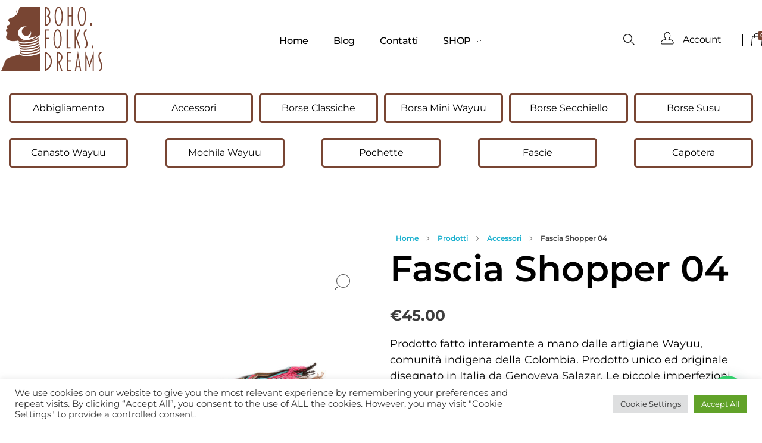

--- FILE ---
content_type: text/html; charset=UTF-8
request_url: https://bohofolksdreams.com/prodotto/fascia-shopper-04/
body_size: 38195
content:
<!DOCTYPE html>
<!--[if IE 9 ]>   <html class="no-js oldie ie9 ie" lang="it-IT" > <![endif]-->
<!--[if (gt IE 9)|!(IE)]><!--> <html class="no-js" lang="it-IT" > <!--<![endif]-->
<head>
        <meta charset="UTF-8" >
        <meta http-equiv="X-UA-Compatible" content="IE=edge">
        <!-- devices setting -->
        <meta name="viewport"   content="initial-scale=1,user-scalable=no,width=device-width">

<!-- outputs by wp_head -->
<title>Fascia Shopper 04 &#8211; boho.folks.dreams</title>
<meta name='robots' content='max-image-preview:large' />
<link rel="alternate" type="application/rss+xml" title="boho.folks.dreams &raquo; Feed" href="https://bohofolksdreams.com/feed/" />
<link rel="alternate" type="application/rss+xml" title="boho.folks.dreams &raquo; Feed dei commenti" href="https://bohofolksdreams.com/comments/feed/" />
<link rel="alternate" title="oEmbed (JSON)" type="application/json+oembed" href="https://bohofolksdreams.com/wp-json/oembed/1.0/embed?url=https%3A%2F%2Fbohofolksdreams.com%2Fprodotto%2Ffascia-shopper-04%2F" />
<link rel="alternate" title="oEmbed (XML)" type="text/xml+oembed" href="https://bohofolksdreams.com/wp-json/oembed/1.0/embed?url=https%3A%2F%2Fbohofolksdreams.com%2Fprodotto%2Ffascia-shopper-04%2F&#038;format=xml" />
<style id='wp-img-auto-sizes-contain-inline-css'>
img:is([sizes=auto i],[sizes^="auto," i]){contain-intrinsic-size:3000px 1500px}
/*# sourceURL=wp-img-auto-sizes-contain-inline-css */
</style>
<style id='wp-emoji-styles-inline-css'>

	img.wp-smiley, img.emoji {
		display: inline !important;
		border: none !important;
		box-shadow: none !important;
		height: 1em !important;
		width: 1em !important;
		margin: 0 0.07em !important;
		vertical-align: -0.1em !important;
		background: none !important;
		padding: 0 !important;
	}
/*# sourceURL=wp-emoji-styles-inline-css */
</style>
<link rel='stylesheet' id='wp-block-library-css' href='https://bohofolksdreams.com/wp-includes/css/dist/block-library/style.min.css?ver=6.9' media='all' />
<link rel='stylesheet' id='wc-blocks-style-css' href='https://bohofolksdreams.com/wp-content/plugins/woocommerce/assets/client/blocks/wc-blocks.css?ver=wc-10.4.3' media='all' />
<style id='global-styles-inline-css'>
:root{--wp--preset--aspect-ratio--square: 1;--wp--preset--aspect-ratio--4-3: 4/3;--wp--preset--aspect-ratio--3-4: 3/4;--wp--preset--aspect-ratio--3-2: 3/2;--wp--preset--aspect-ratio--2-3: 2/3;--wp--preset--aspect-ratio--16-9: 16/9;--wp--preset--aspect-ratio--9-16: 9/16;--wp--preset--color--black: #000000;--wp--preset--color--cyan-bluish-gray: #abb8c3;--wp--preset--color--white: #ffffff;--wp--preset--color--pale-pink: #f78da7;--wp--preset--color--vivid-red: #cf2e2e;--wp--preset--color--luminous-vivid-orange: #ff6900;--wp--preset--color--luminous-vivid-amber: #fcb900;--wp--preset--color--light-green-cyan: #7bdcb5;--wp--preset--color--vivid-green-cyan: #00d084;--wp--preset--color--pale-cyan-blue: #8ed1fc;--wp--preset--color--vivid-cyan-blue: #0693e3;--wp--preset--color--vivid-purple: #9b51e0;--wp--preset--gradient--vivid-cyan-blue-to-vivid-purple: linear-gradient(135deg,rgb(6,147,227) 0%,rgb(155,81,224) 100%);--wp--preset--gradient--light-green-cyan-to-vivid-green-cyan: linear-gradient(135deg,rgb(122,220,180) 0%,rgb(0,208,130) 100%);--wp--preset--gradient--luminous-vivid-amber-to-luminous-vivid-orange: linear-gradient(135deg,rgb(252,185,0) 0%,rgb(255,105,0) 100%);--wp--preset--gradient--luminous-vivid-orange-to-vivid-red: linear-gradient(135deg,rgb(255,105,0) 0%,rgb(207,46,46) 100%);--wp--preset--gradient--very-light-gray-to-cyan-bluish-gray: linear-gradient(135deg,rgb(238,238,238) 0%,rgb(169,184,195) 100%);--wp--preset--gradient--cool-to-warm-spectrum: linear-gradient(135deg,rgb(74,234,220) 0%,rgb(151,120,209) 20%,rgb(207,42,186) 40%,rgb(238,44,130) 60%,rgb(251,105,98) 80%,rgb(254,248,76) 100%);--wp--preset--gradient--blush-light-purple: linear-gradient(135deg,rgb(255,206,236) 0%,rgb(152,150,240) 100%);--wp--preset--gradient--blush-bordeaux: linear-gradient(135deg,rgb(254,205,165) 0%,rgb(254,45,45) 50%,rgb(107,0,62) 100%);--wp--preset--gradient--luminous-dusk: linear-gradient(135deg,rgb(255,203,112) 0%,rgb(199,81,192) 50%,rgb(65,88,208) 100%);--wp--preset--gradient--pale-ocean: linear-gradient(135deg,rgb(255,245,203) 0%,rgb(182,227,212) 50%,rgb(51,167,181) 100%);--wp--preset--gradient--electric-grass: linear-gradient(135deg,rgb(202,248,128) 0%,rgb(113,206,126) 100%);--wp--preset--gradient--midnight: linear-gradient(135deg,rgb(2,3,129) 0%,rgb(40,116,252) 100%);--wp--preset--font-size--small: 13px;--wp--preset--font-size--medium: 20px;--wp--preset--font-size--large: 36px;--wp--preset--font-size--x-large: 42px;--wp--preset--spacing--20: 0.44rem;--wp--preset--spacing--30: 0.67rem;--wp--preset--spacing--40: 1rem;--wp--preset--spacing--50: 1.5rem;--wp--preset--spacing--60: 2.25rem;--wp--preset--spacing--70: 3.38rem;--wp--preset--spacing--80: 5.06rem;--wp--preset--shadow--natural: 6px 6px 9px rgba(0, 0, 0, 0.2);--wp--preset--shadow--deep: 12px 12px 50px rgba(0, 0, 0, 0.4);--wp--preset--shadow--sharp: 6px 6px 0px rgba(0, 0, 0, 0.2);--wp--preset--shadow--outlined: 6px 6px 0px -3px rgb(255, 255, 255), 6px 6px rgb(0, 0, 0);--wp--preset--shadow--crisp: 6px 6px 0px rgb(0, 0, 0);}:where(.is-layout-flex){gap: 0.5em;}:where(.is-layout-grid){gap: 0.5em;}body .is-layout-flex{display: flex;}.is-layout-flex{flex-wrap: wrap;align-items: center;}.is-layout-flex > :is(*, div){margin: 0;}body .is-layout-grid{display: grid;}.is-layout-grid > :is(*, div){margin: 0;}:where(.wp-block-columns.is-layout-flex){gap: 2em;}:where(.wp-block-columns.is-layout-grid){gap: 2em;}:where(.wp-block-post-template.is-layout-flex){gap: 1.25em;}:where(.wp-block-post-template.is-layout-grid){gap: 1.25em;}.has-black-color{color: var(--wp--preset--color--black) !important;}.has-cyan-bluish-gray-color{color: var(--wp--preset--color--cyan-bluish-gray) !important;}.has-white-color{color: var(--wp--preset--color--white) !important;}.has-pale-pink-color{color: var(--wp--preset--color--pale-pink) !important;}.has-vivid-red-color{color: var(--wp--preset--color--vivid-red) !important;}.has-luminous-vivid-orange-color{color: var(--wp--preset--color--luminous-vivid-orange) !important;}.has-luminous-vivid-amber-color{color: var(--wp--preset--color--luminous-vivid-amber) !important;}.has-light-green-cyan-color{color: var(--wp--preset--color--light-green-cyan) !important;}.has-vivid-green-cyan-color{color: var(--wp--preset--color--vivid-green-cyan) !important;}.has-pale-cyan-blue-color{color: var(--wp--preset--color--pale-cyan-blue) !important;}.has-vivid-cyan-blue-color{color: var(--wp--preset--color--vivid-cyan-blue) !important;}.has-vivid-purple-color{color: var(--wp--preset--color--vivid-purple) !important;}.has-black-background-color{background-color: var(--wp--preset--color--black) !important;}.has-cyan-bluish-gray-background-color{background-color: var(--wp--preset--color--cyan-bluish-gray) !important;}.has-white-background-color{background-color: var(--wp--preset--color--white) !important;}.has-pale-pink-background-color{background-color: var(--wp--preset--color--pale-pink) !important;}.has-vivid-red-background-color{background-color: var(--wp--preset--color--vivid-red) !important;}.has-luminous-vivid-orange-background-color{background-color: var(--wp--preset--color--luminous-vivid-orange) !important;}.has-luminous-vivid-amber-background-color{background-color: var(--wp--preset--color--luminous-vivid-amber) !important;}.has-light-green-cyan-background-color{background-color: var(--wp--preset--color--light-green-cyan) !important;}.has-vivid-green-cyan-background-color{background-color: var(--wp--preset--color--vivid-green-cyan) !important;}.has-pale-cyan-blue-background-color{background-color: var(--wp--preset--color--pale-cyan-blue) !important;}.has-vivid-cyan-blue-background-color{background-color: var(--wp--preset--color--vivid-cyan-blue) !important;}.has-vivid-purple-background-color{background-color: var(--wp--preset--color--vivid-purple) !important;}.has-black-border-color{border-color: var(--wp--preset--color--black) !important;}.has-cyan-bluish-gray-border-color{border-color: var(--wp--preset--color--cyan-bluish-gray) !important;}.has-white-border-color{border-color: var(--wp--preset--color--white) !important;}.has-pale-pink-border-color{border-color: var(--wp--preset--color--pale-pink) !important;}.has-vivid-red-border-color{border-color: var(--wp--preset--color--vivid-red) !important;}.has-luminous-vivid-orange-border-color{border-color: var(--wp--preset--color--luminous-vivid-orange) !important;}.has-luminous-vivid-amber-border-color{border-color: var(--wp--preset--color--luminous-vivid-amber) !important;}.has-light-green-cyan-border-color{border-color: var(--wp--preset--color--light-green-cyan) !important;}.has-vivid-green-cyan-border-color{border-color: var(--wp--preset--color--vivid-green-cyan) !important;}.has-pale-cyan-blue-border-color{border-color: var(--wp--preset--color--pale-cyan-blue) !important;}.has-vivid-cyan-blue-border-color{border-color: var(--wp--preset--color--vivid-cyan-blue) !important;}.has-vivid-purple-border-color{border-color: var(--wp--preset--color--vivid-purple) !important;}.has-vivid-cyan-blue-to-vivid-purple-gradient-background{background: var(--wp--preset--gradient--vivid-cyan-blue-to-vivid-purple) !important;}.has-light-green-cyan-to-vivid-green-cyan-gradient-background{background: var(--wp--preset--gradient--light-green-cyan-to-vivid-green-cyan) !important;}.has-luminous-vivid-amber-to-luminous-vivid-orange-gradient-background{background: var(--wp--preset--gradient--luminous-vivid-amber-to-luminous-vivid-orange) !important;}.has-luminous-vivid-orange-to-vivid-red-gradient-background{background: var(--wp--preset--gradient--luminous-vivid-orange-to-vivid-red) !important;}.has-very-light-gray-to-cyan-bluish-gray-gradient-background{background: var(--wp--preset--gradient--very-light-gray-to-cyan-bluish-gray) !important;}.has-cool-to-warm-spectrum-gradient-background{background: var(--wp--preset--gradient--cool-to-warm-spectrum) !important;}.has-blush-light-purple-gradient-background{background: var(--wp--preset--gradient--blush-light-purple) !important;}.has-blush-bordeaux-gradient-background{background: var(--wp--preset--gradient--blush-bordeaux) !important;}.has-luminous-dusk-gradient-background{background: var(--wp--preset--gradient--luminous-dusk) !important;}.has-pale-ocean-gradient-background{background: var(--wp--preset--gradient--pale-ocean) !important;}.has-electric-grass-gradient-background{background: var(--wp--preset--gradient--electric-grass) !important;}.has-midnight-gradient-background{background: var(--wp--preset--gradient--midnight) !important;}.has-small-font-size{font-size: var(--wp--preset--font-size--small) !important;}.has-medium-font-size{font-size: var(--wp--preset--font-size--medium) !important;}.has-large-font-size{font-size: var(--wp--preset--font-size--large) !important;}.has-x-large-font-size{font-size: var(--wp--preset--font-size--x-large) !important;}
/*# sourceURL=global-styles-inline-css */
</style>

<style id='classic-theme-styles-inline-css'>
/*! This file is auto-generated */
.wp-block-button__link{color:#fff;background-color:#32373c;border-radius:9999px;box-shadow:none;text-decoration:none;padding:calc(.667em + 2px) calc(1.333em + 2px);font-size:1.125em}.wp-block-file__button{background:#32373c;color:#fff;text-decoration:none}
/*# sourceURL=/wp-includes/css/classic-themes.min.css */
</style>
<style id='woocommerce-inline-inline-css'>
.woocommerce form .form-row .required { visibility: visible; }
/*# sourceURL=woocommerce-inline-inline-css */
</style>
<link rel='stylesheet' id='auxin-base-css' href='https://bohofolksdreams.com/wp-content/themes/phlox-pro/css/base.css?ver=5.17.0' media='all' />
<link rel='stylesheet' id='auxin-main-css' href='https://bohofolksdreams.com/wp-content/themes/phlox-pro/css/main.css?ver=5.17.0' media='all' />
<link rel='stylesheet' id='auxin-shop-css' href='https://bohofolksdreams.com/wp-content/themes/phlox-pro/css/shop.css?ver=2.1.5' media='all' />
<link rel='stylesheet' id='contact-form-7-css' href='https://bohofolksdreams.com/wp-content/plugins/contact-form-7/includes/css/styles.css?ver=6.1.4' media='all' />
<link rel='stylesheet' id='cookie-law-info-css' href='https://bohofolksdreams.com/wp-content/plugins/cookie-law-info/legacy/public/css/cookie-law-info-public.css?ver=3.3.9.1' media='all' />
<link rel='stylesheet' id='cookie-law-info-gdpr-css' href='https://bohofolksdreams.com/wp-content/plugins/cookie-law-info/legacy/public/css/cookie-law-info-gdpr.css?ver=3.3.9.1' media='all' />
<link rel='stylesheet' id='gateway-css' href='https://bohofolksdreams.com/wp-content/plugins/woocommerce-paypal-payments/modules/ppcp-button/assets/css/gateway.css?ver=3.0.5' media='all' />
<link rel='stylesheet' id='auxin-front-icon-css' href='https://bohofolksdreams.com/wp-content/themes/phlox-pro/css/auxin-icon.css?ver=5.17.0' media='all' />
<link rel='stylesheet' id='tawcvs-frontend-css' href='https://bohofolksdreams.com/wp-content/plugins/variation-swatches-for-woocommerce/assets/css/frontend.css?ver=2.2.5' media='all' />
<link rel='stylesheet' id='auxin-custom-css' href='https://bohofolksdreams.com/wp-content/uploads/phlox-pro/custom.css?ver=6' media='all' />
<link rel='stylesheet' id='auxin-go-pricing-css' href='https://bohofolksdreams.com/wp-content/themes/phlox-pro/css/go-pricing.css?ver=5.17.0' media='all' />
<link rel='stylesheet' id='auxin-elementor-base-css' href='https://bohofolksdreams.com/wp-content/themes/phlox-pro/css/other/elementor.css?ver=5.17.0' media='all' />
<link rel='stylesheet' id='elementor-frontend-css' href='https://bohofolksdreams.com/wp-content/plugins/elementor/assets/css/frontend.min.css?ver=3.28.4' media='all' />
<link rel='stylesheet' id='elementor-post-755-css' href='https://bohofolksdreams.com/wp-content/uploads/elementor/css/post-755.css?ver=1756138871' media='all' />
<link rel='stylesheet' id='elementor-post-113-css' href='https://bohofolksdreams.com/wp-content/uploads/elementor/css/post-113.css?ver=1756392592' media='all' />
<link rel='stylesheet' id='widget-social-icons-css' href='https://bohofolksdreams.com/wp-content/plugins/elementor/assets/css/widget-social-icons.min.css?ver=3.28.4' media='all' />
<link rel='stylesheet' id='e-apple-webkit-css' href='https://bohofolksdreams.com/wp-content/plugins/elementor/assets/css/conditionals/apple-webkit.min.css?ver=3.28.4' media='all' />
<link rel='stylesheet' id='widget-image-css' href='https://bohofolksdreams.com/wp-content/plugins/elementor/assets/css/widget-image.min.css?ver=3.28.4' media='all' />
<link rel='stylesheet' id='elementor-gf-local-montserrat-css' href='https://bohofolksdreams.com/wp-content/uploads/elementor/google-fonts/css/montserrat.css?ver=1747296889' media='all' />
<script src="https://bohofolksdreams.com/wp-includes/js/jquery/jquery.min.js?ver=3.7.1" id="jquery-core-js"></script>
<script src="https://bohofolksdreams.com/wp-includes/js/jquery/jquery-migrate.min.js?ver=3.4.1" id="jquery-migrate-js"></script>
<script src="https://bohofolksdreams.com/wp-content/plugins/auxin-pro-tools/admin/assets/js/elementor/widgets.js?ver=1.9.5" id="auxin-elementor-pro-widgets-js"></script>
<script src="https://bohofolksdreams.com/wp-content/plugins/woocommerce/assets/js/zoom/jquery.zoom.min.js?ver=1.7.21-wc.10.4.3" id="wc-zoom-js" defer data-wp-strategy="defer"></script>
<script src="https://bohofolksdreams.com/wp-content/plugins/woocommerce/assets/js/flexslider/jquery.flexslider.min.js?ver=2.7.2-wc.10.4.3" id="wc-flexslider-js" defer data-wp-strategy="defer"></script>
<script id="wc-single-product-js-extra">
var wc_single_product_params = {"i18n_required_rating_text":"Seleziona una valutazione","i18n_rating_options":["1 stella su 5","2 stelle su 5","3 stelle su 5","4 stelle su 5","5 stelle su 5"],"i18n_product_gallery_trigger_text":"Visualizza la galleria di immagini a schermo intero","review_rating_required":"yes","flexslider":{"rtl":false,"animation":"slide","smoothHeight":true,"directionNav":false,"controlNav":"thumbnails","slideshow":false,"animationSpeed":500,"animationLoop":false,"allowOneSlide":false},"zoom_enabled":"1","zoom_options":[],"photoswipe_enabled":"","photoswipe_options":{"shareEl":false,"closeOnScroll":false,"history":false,"hideAnimationDuration":0,"showAnimationDuration":0},"flexslider_enabled":"1"};
//# sourceURL=wc-single-product-js-extra
</script>
<script src="https://bohofolksdreams.com/wp-content/plugins/woocommerce/assets/js/frontend/single-product.min.js?ver=10.4.3" id="wc-single-product-js" defer data-wp-strategy="defer"></script>
<script src="https://bohofolksdreams.com/wp-content/plugins/woocommerce/assets/js/jquery-blockui/jquery.blockUI.min.js?ver=2.7.0-wc.10.4.3" id="wc-jquery-blockui-js" defer data-wp-strategy="defer"></script>
<script src="https://bohofolksdreams.com/wp-content/plugins/woocommerce/assets/js/js-cookie/js.cookie.min.js?ver=2.1.4-wc.10.4.3" id="wc-js-cookie-js" defer data-wp-strategy="defer"></script>
<script id="woocommerce-js-extra">
var woocommerce_params = {"ajax_url":"/wp-admin/admin-ajax.php","wc_ajax_url":"/?wc-ajax=%%endpoint%%","i18n_password_show":"Mostra password","i18n_password_hide":"Nascondi password"};
//# sourceURL=woocommerce-js-extra
</script>
<script src="https://bohofolksdreams.com/wp-content/plugins/woocommerce/assets/js/frontend/woocommerce.min.js?ver=10.4.3" id="woocommerce-js" defer data-wp-strategy="defer"></script>
<script id="cookie-law-info-js-extra">
var Cli_Data = {"nn_cookie_ids":[],"cookielist":[],"non_necessary_cookies":[],"ccpaEnabled":"","ccpaRegionBased":"","ccpaBarEnabled":"","strictlyEnabled":["necessary","obligatoire"],"ccpaType":"gdpr","js_blocking":"1","custom_integration":"","triggerDomRefresh":"","secure_cookies":""};
var cli_cookiebar_settings = {"animate_speed_hide":"500","animate_speed_show":"500","background":"#FFF","border":"#b1a6a6c2","border_on":"","button_1_button_colour":"#61a229","button_1_button_hover":"#4e8221","button_1_link_colour":"#fff","button_1_as_button":"1","button_1_new_win":"","button_2_button_colour":"#333","button_2_button_hover":"#292929","button_2_link_colour":"#444","button_2_as_button":"","button_2_hidebar":"","button_3_button_colour":"#dedfe0","button_3_button_hover":"#b2b2b3","button_3_link_colour":"#333333","button_3_as_button":"1","button_3_new_win":"","button_4_button_colour":"#dedfe0","button_4_button_hover":"#b2b2b3","button_4_link_colour":"#333333","button_4_as_button":"1","button_7_button_colour":"#61a229","button_7_button_hover":"#4e8221","button_7_link_colour":"#fff","button_7_as_button":"1","button_7_new_win":"","font_family":"inherit","header_fix":"","notify_animate_hide":"1","notify_animate_show":"","notify_div_id":"#cookie-law-info-bar","notify_position_horizontal":"right","notify_position_vertical":"bottom","scroll_close":"","scroll_close_reload":"","accept_close_reload":"","reject_close_reload":"","showagain_tab":"","showagain_background":"#fff","showagain_border":"#000","showagain_div_id":"#cookie-law-info-again","showagain_x_position":"100px","text":"#333333","show_once_yn":"","show_once":"10000","logging_on":"","as_popup":"","popup_overlay":"1","bar_heading_text":"","cookie_bar_as":"banner","popup_showagain_position":"bottom-right","widget_position":"left"};
var log_object = {"ajax_url":"https://bohofolksdreams.com/wp-admin/admin-ajax.php"};
//# sourceURL=cookie-law-info-js-extra
</script>
<script src="https://bohofolksdreams.com/wp-content/plugins/cookie-law-info/legacy/public/js/cookie-law-info-public.js?ver=3.3.9.1" id="cookie-law-info-js"></script>
<script id="auxin-modernizr-js-extra">
var auxin = {"ajax_url":"https://bohofolksdreams.com/wp-admin/admin-ajax.php","is_rtl":"","is_reponsive":"1","is_framed":"","frame_width":"20","wpml_lang":"en","uploadbaseurl":"https://bohofolksdreams.com/wp-content/uploads","nonce":"f91c8a3e14"};
//# sourceURL=auxin-modernizr-js-extra
</script>
<script id="auxin-modernizr-js-before">
/* < ![CDATA[ */
function auxinNS(n){for(var e=n.split("."),a=window,i="",r=e.length,t=0;r>t;t++)"window"!=e[t]&&(i=e[t],a[i]=a[i]||{},a=a[i]);return a;}
/* ]]> */
//# sourceURL=auxin-modernizr-js-before
</script>
<script src="https://bohofolksdreams.com/wp-content/themes/phlox-pro/js/solo/modernizr-custom.min.js?ver=5.17.0" id="auxin-modernizr-js"></script>
<link rel="https://api.w.org/" href="https://bohofolksdreams.com/wp-json/" /><link rel="alternate" title="JSON" type="application/json" href="https://bohofolksdreams.com/wp-json/wp/v2/product/1321" /><link rel="EditURI" type="application/rsd+xml" title="RSD" href="https://bohofolksdreams.com/xmlrpc.php?rsd" />
<meta name="generator" content="WordPress 6.9" />
<meta name="generator" content="WooCommerce 10.4.3" />
<link rel="canonical" href="https://bohofolksdreams.com/prodotto/fascia-shopper-04/" />
<link rel='shortlink' href='https://bohofolksdreams.com/?p=1321' />
    <meta name="title"       content="Fascia Shopper 04" />
    <meta name="description" content="Prodotto fatto interamente a mano dalle artigiane Wayuu, comunità indigena della Colombia. Prodotto unico ed originale disegnato in Italia da Genoveva Salazar. Le piccole imperfezioni fanno parte del suo processo artigianale rendendo ogni prodotto originale e diverso dagli altri.

Scegliendo i nostri prodotti aiuterai le comunità indigene a proseguire la loro tradizione." />
        <link rel="image_src"    href="https://bohofolksdreams.com/wp-content/uploads/2022/07/SPALLACIO-BORSE_4-90x90.jpg" />
    <!-- Chrome, Firefox OS and Opera -->
<meta name="theme-color" content="rgb(115, 128, 100)" />
<!-- Windows Phone -->
<meta name="msapplication-navbutton-color" content="rgb(115, 128, 100)" />
<!-- iOS Safari -->
<meta name="apple-mobile-web-app-capable" content="yes">
<meta name="apple-mobile-web-app-status-bar-style" content="black-translucent">

	<noscript><style>.woocommerce-product-gallery{ opacity: 1 !important; }</style></noscript>
	<meta name="generator" content="Elementor 3.28.4; features: e_font_icon_svg, additional_custom_breakpoints, e_local_google_fonts; settings: css_print_method-external, google_font-enabled, font_display-auto">
			<style>
				.e-con.e-parent:nth-of-type(n+4):not(.e-lazyloaded):not(.e-no-lazyload),
				.e-con.e-parent:nth-of-type(n+4):not(.e-lazyloaded):not(.e-no-lazyload) * {
					background-image: none !important;
				}
				@media screen and (max-height: 1024px) {
					.e-con.e-parent:nth-of-type(n+3):not(.e-lazyloaded):not(.e-no-lazyload),
					.e-con.e-parent:nth-of-type(n+3):not(.e-lazyloaded):not(.e-no-lazyload) * {
						background-image: none !important;
					}
				}
				@media screen and (max-height: 640px) {
					.e-con.e-parent:nth-of-type(n+2):not(.e-lazyloaded):not(.e-no-lazyload),
					.e-con.e-parent:nth-of-type(n+2):not(.e-lazyloaded):not(.e-no-lazyload) * {
						background-image: none !important;
					}
				}
			</style>
			<link rel="icon" href="https://bohofolksdreams.com/wp-content/uploads/2021/05/cropped-cropped-logo-boho-3-32x32.png" sizes="32x32" />
<link rel="icon" href="https://bohofolksdreams.com/wp-content/uploads/2021/05/cropped-cropped-logo-boho-3-192x192.png" sizes="192x192" />
<link rel="apple-touch-icon" href="https://bohofolksdreams.com/wp-content/uploads/2021/05/cropped-cropped-logo-boho-3-180x180.png" />
<meta name="msapplication-TileImage" content="https://bohofolksdreams.com/wp-content/uploads/2021/05/cropped-cropped-logo-boho-3-270x270.png" />
		<style id="wp-custom-css">
			/*Single Blog Post*/
.aux-content-top-margin .aux-primary {
	margin-top : 5.5em !important;
}
.single-post .aux-container {
	max-width : 1270px !important;
}
.single-post .aux-media-frame.aux-media-image img {
	border-radius : 5px;
}
.single-post .hentry .entry-info, .single-post .aux-primary .hentry .entry-title {
	text-align : center;
}
.single-post .hentry .entry-info [class^="entry-"] + [class^="entry-"]:before {
	display : none;
}
.single-post .wp-block-column {
	align-self : center;
}
.single-post .wp-block-quote.is-style-large {
	background-color : transparent;
	padding : 0 20px 0 20px;
	font-family : "Playfair Display";
	font-size : 30px;
	font-weight : 600;
	border-left : 1px solid #00000080;
}
.single-post .single-post-quote-name {
	font-family : "Playfair Display;
	font-size : 21px;
	padding : 30px 0 0 40px;
}
.single-post .single-post-quote-name:before {
	content: '';
	position : absolute;
	left : 0;
	width : 35px;
	height : 35px;
	background-image : url("data:image/svg+xml,%3Csvg xmlns='http://www.w3.org/2000/svg' width='53.001' height='50' viewBox='0 0 53.001 50'%3E%3Cpath id='Path_1333' data-name='Path 1333' d='M21.541-129.137v-1.5a25.806,25.806,0,0,1-9.7-11.081,30.656,30.656,0,0,1-2.915-12.366q0-6.317,2.12-6.317h5.406a8.5,8.5,0,0,0,5.406-3.319,10.379,10.379,0,0,0,2.014-6.424q0-4.5-2.862-6.745a10.5,10.5,0,0,0-6.678-2.248,11.326,11.326,0,0,0-7,2.409A16.242,16.242,0,0,0,2.3-169.983a24.684,24.684,0,0,0-1.855,9.8A33.282,33.282,0,0,0,6.171-141.61,31.707,31.707,0,0,0,21.541-129.137Zm-29.575,0v-1.5a26.007,26.007,0,0,1-9.487-11.242,31.175,31.175,0,0,1-2.915-12.206q0-6.317,2.226-6.317,1.59,0,3.286.054a10.659,10.659,0,0,0,2.12-.054,8.662,8.662,0,0,0,5.353-3.319,10.2,10.2,0,0,0,2.067-6.424a7.957,7.957,0,0,0-2.968-6.692,10.62,10.62,0,0,0-6.678-2.3q-6.042,0-10.07,5.353t-4.028,13.6A33.282,33.282,0,0,0-23.4-141.61,31.707,31.707,0,0,0-8.033-129.137Z' transform='translate(29.127 179.137)' fill='%23d8bb2a'/%3E%3C/svg%3E%0A");
	background-size : contain;
	background-repeat : no-repeat;
	transform: scaleX(-1);
}
.single-post .wp-block-image img {
	border-radius : 5px;
}
.single-post .hentry footer.entry-meta .entry-tax i {
	display : none;
}
.single-post .hentry footer.entry-meta .entry-tax a {
	padding : 5px 22px 5px 22px;
	margin-left : 10px;
	margin-right : 10px;
	border : 1px solid var( --e-global-color-text );
	border-radius : 5px;
}
.single-post .hentry footer.entry-meta .entry-tax a:hover {
	color : var( --e-global-color-0f211f8 );
	background-color : var( --e-global-color-primary );
	border : none;
}
.single-post .entry-meta .wpulike.aux-wpulike-single .wp_ulike_btn {
	padding : 5px;
	background-color :var( --e-global-color-primary );
	border-radius : 100px;
}
.single-post .entry-meta .wpulike.aux-wpulike-single .wp_ulike_btn:hover {
	background-color : var( --e-global-color-a539d05 );
}
.single-post .aux-single-post-share {
	background-color : var( --e-global-color-primary );
	padding : 5px;
	height: 30px;
	border-radius : 100px;
}
.single-post .aux-single-post-share:hover {
	background-color : var( --e-global-color-a539d05 );
}
.single-post .hentry .entry-meta {
	border-top : none;
	border-bottom : 1px solid var( --e-global-color-primary );
}



/* Single Post Form*/
.single-post #respond {
	max-width : 720px;
	margin-left : auto;
	margin-right : auto;
}
.single-post .comment-reply-title, .single-post .comments-title {
	text-align : center;
}
.single-post #commentform .aux-inline-inputs {
	display : inline;
}
.single-post #commentform input[type=text], .single-post #commentform input[type=email] {
	display : inline;
	width : 48%;
	height : 60px;
}
.single-post #commentform input[type=text]::placeholder, .single-post #commentform input[type=email]::placeholder {
	font-style : normal;
}
.single-post #commentform input[type=text] {
	margin-right : 20px;
}
.single-post #commentform input:not([type="Submit"]) {
	border : 1px solid var( --e-global-color-a539d05 );
	border-radius : 5px;
}
.single-post .comment-form-cookies-consent {
	display : none;
}
.single-post .form-submit {
	text-align : center;
}
.single-post #commentform .form-submit input[type=submit] {
	background-color : var( --e-global-color-a539d05 );
	border-radius : 5px;
}

/* Single Post Comments */
.single-post .comment-author .fn {
	background-color : transparent;
	padding : 0;
}
.single-post .aux-comments .aux-commentlist {
	max-width : 590px;
	margin-left : auto;
	margin-right : auto;
}
.single-post .aux-comments .aux-commentlist .avatar {
	border : none;
	border-radius : 100px;
}
.single-post .aux-comments .aux-commentlist .comment .comment-body {
	margin-left : 0;
	margin-top : 20px;
}
.single-post .comments-title {
	margin-bottom : 90px;
}
.single-post .wpulike-default .wp_ulike_btn, .single-post .wpulike-default .count-box {
	display : none;
}
.single-post .aux-comments .aux-commentlist .comment .comment-reply-nav {
	margin-left : 35px;
}
.single-post .aux-comments .aux-commentlist .comment .comment-reply-nav a {
	font-size : 18px;
	font-weight : bold;
	color : var( --e-global-color-text );
}
.single-post .aux-comments .aux-commentlist .comment .comment-reply-nav a:hover {
	text-decoration : none;
}


/* Single Product */
.single-product .aux-full-container .aux-wrapper .aux-container{
	max-width : 1470px;
	padding-left : 35px;
	padding-right : 35px;
	padding-top : 70px;
}
@media screen and (min-width:1025px) {
	.single-product .auxshp-product-main {
	display : flex;
	align-items : center;
}
}
.woocommerce-page figure:before {
	content : '';
	width : 100%;
	height : 100%;
	position : absolute;
	top : 0;
	left : -130px;
	background-image: url("data:image/svg+xml,%3Csvg xmlns='http://www.w3.org/2000/svg' width='547.808' height='664.262' viewBox='0 0 547.808 664.262'%3E%3Cg id='bg_shape' data-name='bg shape' transform='translate(-215.782 -274.442)'%3E%3Cpath id='Path_1318' data-name='Path 1318' d='M910.458,499.9c2.185-2.01,4.046-4.019,4.65-4.019a10.455,10.455,0,0,1,4.65,3.617c14.787,24.676,4.165,13.889,12.256,41.136,13.671,46.78-7.141,59.945-18.626,108.051-7.486,31.387-29.853,53.933-51.15,77.684C835.314,756.43,700.953,836.469,653,826.308c-77.368-7.818-88.938,73.028-157.367,1.049-14.6-11.775-36.038-80.417-38.735-99.105-5.813-40.189-9.765-80.377-1.72-121.008,4.929-25.037,9.9-49.432,25.668-71.415,17.205-24.113,39.665-44.207,61.473-65.065,20.367-19.411,42.873-36.17,70.866-46.619,17.484-6.631,35.154-2.492,53.056-1.045a632.4,632.4,0,0,1,142.011,28.614C844.335,463.448,880.559,477.474,910.458,499.9Z' transform='matrix(0.259, -0.966, 0.966, 0.259, -307.014, 1152.061)' fill='%23d8bb2a'/%3E%3Cg id='Group_64' data-name='Group 64' transform='translate(438.176 3695.912) rotate(180)'%3E%3Cpath id='Path_91' data-name='Path 91' d='M795.4,355.637c0,9.079-4.1,16.792-12.869,16.483-10.445-.4-13.662-10.754-14.324-19.348A12.913,12.913,0,0,1,782.572,338.1C794.427,338.36,794.56,347.351,795.4,355.637Z' transform='translate(-820.898 2918.056)' fill='%236e8196'/%3E%3Cpath id='Path_92' data-name='Path 92' d='M832.5,338.674c0,12.957-8.33,16.439-18.378,16.968-5.289.264-11.327-.529-12.252-7.625-.794-5.95,15.029-26.8,19.744-25.694C830.211,324.174,831.621,331.8,832.5,338.674Z' transform='translate(-705.821 2864.503)' fill='%236e8196'/%3E%3Cpath id='Path_93' data-name='Path 93' d='M789.174,303.76c-1.234,8.065-.573,17.629-12.958,17.056-8.594-.309-16.968-3.79-16.4-12.693a21.6,21.6,0,0,1,19.039-19.392C787.146,287.718,788.513,296.62,789.174,303.76Z' transform='translate(-849.095 2749.922)' fill='%236e8196'/%3E%3Cpath id='Path_94' data-name='Path 94' d='M823.934,308.156c1.411,15.514-12.34,15.47-21.023,19.436-4.407,2.116-8.814-2.865-9.123-8.815-.617-10.445,10.71-23.976,19.789-23.755S823.141,302.03,823.934,308.156Z' transform='translate(-733.348 2771.618)' fill='%236e8196'/%3E%3Cpath id='Path_95' data-name='Path 95' d='M799.476,367.234c0,8.33-2.38,15.954-11.811,15.469-7.845-.4-15.381-3.746-15.381-14.236a16.571,16.571,0,0,1,14.544-17.629C796.391,349.913,798.418,359.345,799.476,367.234Z' transform='translate(-806.686 2961.594)' fill='%236e8196'/%3E%3Cpath id='Path_96' data-name='Path 96' d='M818.342,315.481c-8.418-.925-16.13-4.407-15.646-13.839.4-8.2,4.407-19.083,13.222-18.29s13.222,11.856,14.412,21.155C831.168,311.955,826.76,316.539,818.342,315.481Z' transform='translate(-702.987 2731.723)' fill='%236e8196'/%3E%3Cpath id='Path_97' data-name='Path 97' d='M810.464,358.709c5.333-.22,7.889,2.6,8.374,7.757.881,9.74-11.415,28.295-18.731,27.942a9.344,9.344,0,0,1-10.049-8.506C788.912,375.28,801.076,359.194,810.464,358.709Z' transform='translate(-746.232 2988.585)' fill='%236e8196'/%3E%3Cpath id='Path_98' data-name='Path 98' d='M784.8,363.856c.7-13.574,7.1-20.273,16.175-21.111s10.136,7.536,10,14.764c0,9.52-5.2,16.7-14.5,17.056a11.018,11.018,0,0,1-11.679-10.71Z' transform='translate(-763.892 2934.033)' fill='%236e8196'/%3E%3Cpath id='Path_99' data-name='Path 99' d='M777.015,362.709c-6.567,4.716-2.556,18.2-15.293,16.263-7.36-1.1-17.629-1.455-16.439-12.12A17.1,17.1,0,0,1,762.913,350.9C769.964,351.074,773.886,356.142,777.015,362.709Z' transform='translate(-898.859 2961.976)' fill='%236e8196'/%3E%3Cpath id='Path_100' data-name='Path 100' d='M816.933,379.532c-7.184-2.027-17.056-1.19-15.6-11.767a18.952,18.952,0,0,1,19-17.144c8.418,0,11.106,8.109,9.387,15.205C828.216,372.128,826.805,380.634,816.933,379.532Z' transform='translate(-708.056 2961.064)' fill='%236e8196'/%3E%3Cpath id='Path_101' data-name='Path 101' d='M827.078,311.27c10.886,11.062,12.384,23.226,5.156,33.76-3.7,5.377-14.5,2.38-17.629-4.1C808.347,327.709,818.087,319.732,827.078,311.27Z' transform='translate(-669.104 2826.988)' fill='%236e8196'/%3E%3Cpath id='Path_102' data-name='Path 102' d='M763.968,291.819c-6.964-1.058-16.395-1.278-15.557-10.886s9.607-13.971,18.863-14.808a11.326,11.326,0,0,1,12.164,11.856C780.01,287.456,773.223,291.158,763.968,291.819Z' transform='translate(-888.06 2673.057)' fill='%236e8196'/%3E%3Cpath id='Path_103' data-name='Path 103' d='M787.377,289.1c1.719,9.388,0,17.629-11.371,17.188-5.95,0-15.734-1.058-14.941-10.137,1.014-11.283,10.754-18.07,20.406-19.921C790.462,274.6,787.685,283.678,787.377,289.1Z' transform='translate(-844.918 2706.937)' fill='%236e8196'/%3E%3Cpath id='Path_104' data-name='Path 104' d='M808.352,307.7c-.308,7.933,8.066,14.324,3.834,23.006-13.618,3.261-28.515,2.336-29.176-13.222C782.481,304.657,797.819,307.83,808.352,307.7Z' transform='translate(-770.036 2813.944)' fill='%236e8196'/%3E%3Cpath id='Path_105' data-name='Path 105' d='M764.4,305.4c0,8.021-3,14.236-11.459,14.059s-16.7-4.76-17.276-12.869c-.661-9.608,8.814-14.368,16.968-14.985S763.7,297.868,764.4,305.4Z' transform='translate(-931.419 2759.869)' fill='%236e8196'/%3E%3Cpath id='Path_106' data-name='Path 106' d='M821.063,322.514c-3.217,6.963-.749,18.907-11.856,20.273-8.815,1.014-13.971-9.387-14.852-15.161-1.234-8.154,6.126-15.425,15.293-16.307C815.906,310.7,820.666,314.537,821.063,322.514Z' transform='translate(-731.798 2826.938)' fill='%236e8196'/%3E%3Cpath id='Path_107' data-name='Path 107' d='M781.836,323.5a13.222,13.222,0,0,1,8.815,13.222,17.629,17.629,0,0,1-17.629,16.395,8.418,8.418,0,0,1-9.476-10.313C765.749,333.9,770.773,325.7,781.836,323.5Z' transform='translate(-837.13 2868.659)' fill='%236e8196'/%3E%3Cpath id='Path_108' data-name='Path 108' d='M789.352,292.36c7.228.309,11.856,4.98,11.371,10.93a17.629,17.629,0,0,1-16.4,16.175,9.74,9.74,0,0,1-11.723-11.459,18.113,18.113,0,0,1,16.747-15.646Z' transform='translate(-806.127 2762.556)' fill='%236e8196'/%3E%3Cpath id='Path_109' data-name='Path 109' d='M719.236,359.172c-6.478-3.614-12.208-7.448-11.062-14.544s3.746-15.69,12.781-14.147c5.729.97,15.91.925,14.5,12.208C734.353,352.6,724.392,353.4,719.236,359.172Z' transform='translate(-1025.48 2891.824)' fill='%236e8196'/%3E%3Cpath id='Path_110' data-name='Path 110' d='M766.178,275.576c-2.2,9.74-3.261,19.921-15.822,19.656-6.435,0-14.015-2.292-13.222-10.225,1.19-11.679,11.723-14.236,21.2-16.263a5.906,5.906,0,0,1,7.845,6.831Z' transform='translate(-926.497 2680.794)' fill='%236e8196'/%3E%3Cpath id='Path_111' data-name='Path 111' d='M783.344,286.09c-7.58-1.763-18.467,1.234-17.629-8.021s12.384-12.076,20.979-12.737c6.787-.573,15.029,3.438,14.1,11.547C799.651,287.765,789.162,284.768,783.344,286.09Z' transform='translate(-829.074 2670.28)' fill='%236e8196'/%3E%3Cpath id='Path_112' data-name='Path 112' d='M751.175,346.933c-5.994-2.556-14.059-3.878-13.707-11.238a18.511,18.511,0,0,1,17.012-17.409c6.7-.838,10.137,5.773,10.269,11.855C764.926,339.044,758.932,343.716,751.175,346.933Z' transform='translate(-925.201 2850.647)' fill='%236e8196'/%3E%3Cpath id='Path_113' data-name='Path 113' d='M769.857,326.733c1.807-5.685,3.085-14.764,13.751-15.293a9.211,9.211,0,0,1,10.225,11.327c-1.146,8.594-4.672,16.615-14.544,17.629C771.972,341.188,769.019,336.252,769.857,326.733Z' transform='translate(-815.278 2827.259)' fill='%236e8196'/%3E%3Cpath id='Path_114' data-name='Path 114' d='M800.751,291.88c8.815.793,12.12,4.407,12.032,11.591,0,9.872-7.1,13.663-14.941,14.588a9.476,9.476,0,0,1-11.5-10.093A19.171,19.171,0,0,1,800.751,291.88Z' transform='translate(-758.777 2760.921)' fill='%236e8196'/%3E%3Cpath id='Path_115' data-name='Path 115' d='M802.588,374.217c-1.675,11.767-3.878,21.6-13.618,21.2-7.492-.264-12.032-10.093-10.754-16.7A17.63,17.63,0,0,1,795.36,365.49a7.581,7.581,0,0,1,7.228,8.727Z' transform='translate(-787.057 3011.73)' fill='%236e8196'/%3E%3Cpath id='Path_116' data-name='Path 116' d='M728.19,374.46a19.348,19.348,0,0,1,17.629-15.822c6.611-.661,12.428,1.851,11.9,9.476a15.734,15.734,0,0,1-14.9,15.425A14.5,14.5,0,0,1,728.19,374.46Z' transform='translate(-956.778 2988.039)' fill='%236e8196'/%3E%3Cpath id='Path_117' data-name='Path 117' d='M729.682,350.792c-11.591-6.258-15.425-14.412-6.875-25.077,4.407-5.773,12.693-7.272,16.615-1.586C747.046,335.19,741.1,344.005,729.682,350.792Z' transform='translate(-990.927 2858.599)' fill='%236e8196'/%3E%3Cpath id='Path_118' data-name='Path 118' d='M753.176,346.5c-2.292,8.374-6.346,16.351-17.32,17.365-6.082.573-7.492-4.407-6.787-8.815,1.41-9.255,3.878-18.643,15.161-20.141C751.369,333.983,752.912,339.492,753.176,346.5Z' transform='translate(-954.351 2907.184)' fill='%236e8196'/%3E%3Cpath id='Path_119' data-name='Path 119' d='M713.92,342.347c10.093,8.418,22.036-11.459,27.061,6.567a14.059,14.059,0,0,1-11.812,18.511C714.493,368.571,718.68,354.555,713.92,342.347Z' transform='translate(-1005.399 2928.525)' fill='%236e8196'/%3E%3Cpath id='Path_120' data-name='Path 120' d='M754.195,290.719c-1.366,6.875-4.407,12.34-11.547,11.5s-15.558-4.143-15.293-12.825c0-7.14,5.641-11.9,14.191-11.723C750.845,277.894,752.256,284.814,754.195,290.719Z' transform='translate(-959.645 2712.5)' fill='%236e8196'/%3E%3Cpath id='Path_121' data-name='Path 121' d='M790.82,327.737a13.927,13.927,0,0,1,19.083,8.815,11.767,11.767,0,0,1-4.407,14.236,8.815,8.815,0,0,1-12.076.441C784.032,344.4,789.189,335.89,790.82,327.737Z' transform='translate(-753.208 2878.922)' fill='%236e8196'/%3E%3Cpath id='Path_122' data-name='Path 122' d='M785.382,368.176c-.4,8.154-3.041,14.676-12.6,14.324-5.818-.264-11.988-1.278-11.856-9.564a13.971,13.971,0,0,1,13.222-14.588,8.814,8.814,0,0,1,11.239,9.828Z' transform='translate(-845.303 2986.126)' fill='%236e8196'/%3E%3Cpath id='Path_123' data-name='Path 123' d='M767.43,371.952c-1.014,8.462-5.641,14.1-14.059,13.971-5.333,0-12.869-.926-12.34-9.255.573-9.476,7.448-13.222,15.91-14.059C763.64,361.727,766.24,366.046,767.43,371.952Z' transform='translate(-913.117 3001.522)' fill='%236e8196'/%3E%3Cpath id='Path_124' data-name='Path 124' d='M834.541,342.812c-2.909,5.641-2.336,16.043-12.825,15.381-8.153-.529-8.506-8.286-7.845-14.676.705-7.228,4.1-13.883,12.032-13.927C832.822,329.59,835.819,334.835,834.541,342.812Z' transform='translate(-665.592 2889.409)' fill='%236e8196'/%3E%3Cpath id='Path_125' data-name='Path 125' d='M799.288,321.07c7.4,15.073-.793,22.962-9.432,29.881-3.438,2.733-10.269,1.675-11.018-3.173C776.547,333.322,787.389,327.857,799.288,321.07Z' transform='translate(-785.256 2860.379)' fill='%236e8196'/%3E%3Cpath id='Path_126' data-name='Path 126' d='M765.385,323c4.407,12.34,11.106,23.006-2.6,32a6.655,6.655,0,0,1-10.71-3.261C745.553,337.676,755.733,331.418,765.385,323Z' transform='translate(-882.425 2866.955)' fill='%236e8196'/%3E%3Cpath id='Path_127' data-name='Path 127' d='M792.1,298.017l17.938-21.067c5.994,3.79,17.012,5.024,11.5,14.368S806.952,309.7,792.1,298.017Z' transform='translate(-739.019 2710.05)' fill='%236e8196'/%3E%3Cpath id='Path_128' data-name='Path 128' d='M807.868,281.514a11.68,11.68,0,0,1-12.561,13.222c-6.391.264-12.649-1.454-12.3-8.815a16.835,16.835,0,0,1,15.558-16.439C804.43,268.865,808,275.343,807.868,281.514Z' transform='translate(-770.036 2684.464)' fill='%236e8196'/%3E%3Cpath id='Path_129' data-name='Path 129' d='M827.423,300.49c6.92.529,11.944,3.878,11.371,10.754-.529,5.729-.484,13.442-9.916,13.222-7.493,0-14.368-1.9-14.368-10.577C814.554,306.44,820.284,302.209,827.423,300.49Z' transform='translate(-662.662 2790.257)' fill='%236e8196'/%3E%3Cpath id='Path_130' data-name='Path 130' d='M815.55,328.86c-7.272-.573-10.181-4.628-9.52-10.8.793-7.448,2.776-14.941,12.12-15.293,7.007-.264,10.489,4.143,10.181,11.238C827.979,322.557,822.514,326.612,815.55,328.86Z' transform='translate(-691.865 2797.983)' fill='%236e8196'/%3E%3Cpath id='Path_131' data-name='Path 131' d='M833.424,348.673c-4.672,6.391-1.014,19.172-14.015,20.317-7.052.573-9.388-5.2-8.815-10.666.7-9.387,7.713-14.324,15.954-16.836C830.779,340.167,833.644,342.987,833.424,348.673Z' transform='translate(-676.287 2928.855)' fill='%236e8196'/%3E%3Cpath id='Path_132' data-name='Path 132' d='M757.743,372.267c-2.6-10.666,2.556-17.982,6.831-25.474a7.361,7.361,0,0,1,11.018-3c4.143,2.116,8.021,4.407,7.492,9.608s-4.848,11.988-7.977,10.489C765.279,359.222,765.058,370.681,757.743,372.267Z' transform='translate(-858.475 2933.114)' fill='%236e8196'/%3E%3Cpath id='Path_133' data-name='Path 133' d='M776.365,368.76a15.689,15.689,0,0,1,11.062,15.249,10.93,10.93,0,0,1-12.472,11.327c-9.7-.308-8.815-9.52-10.093-15.2C763.54,373.255,770.812,371.272,776.365,368.76Z' transform='translate(-832.364 3022.872)' fill='%236e8196'/%3E%3Cpath id='Path_134' data-name='Path 134' d='M818.6,344.922c-3.923,7.977-3.438,19.7-15.426,22.036a5.245,5.245,0,0,1-5.95-7.492c4.055-7.889,1.058-20.89,14.941-22.036C817.585,336.725,818.774,340.25,818.6,344.922Z' transform='translate(-723.56 2915.814)' fill='%236e8196'/%3E%3Cpath id='Path_135' data-name='Path 135' d='M747.94,388.056l19.833-18.466c9.211,4.98,14.147,12.737,8.814,20.494C767.949,403.041,759.223,390.084,747.94,388.056Z' transform='translate(-889.484 3025.7)' fill='%236e8196'/%3E%3Cpath id='Path_136' data-name='Path 136' d='M745.62,349.687c-.4-4.407,2.6-10.489,13.222-10.093,7.007.264,8.065,5.068,7.14,10.137-1.322,7.008-2.336,15.293-12.164,15.558C746.413,365.465,745.091,360.264,745.62,349.687Z' transform='translate(-897.742 2923.433)' fill='%236e8196'/%3E%3Cpath id='Path_137' data-name='Path 137' d='M766.87,310.854a18.951,18.951,0,0,1-13.75,16.7c-4.892,1.322-9.652-1.719-8.506-7.1,1.719-7.933,3.922-16.615,14.236-18.2C765.019,301.29,766.033,305.962,766.87,310.854Z' transform='translate(-901.407 2795.848)' fill='%236e8196'/%3E%3Cpath id='Path_138' data-name='Path 138' d='M736.479,299.845c-.661,10.577-6.391,13.222-13.971,12.913-5.685-.352-11.415-3.834-10.621-9.74a14.191,14.191,0,0,1,15.69-12.3,8.462,8.462,0,0,1,8.9,9.123Z' transform='translate(-1012.578 2756.658)' fill='%236e8196'/%3E%3Cpath id='Path_139' data-name='Path 139' d='M768.978,290.369c-1.939,8.33-5.6,13.751-13.883,13.751-4.407,0-9.784-1.587-8.418-7.448,1.543-6.875,2.776-15.6,12.12-16.175C765.188,280.056,766.73,286.4,768.978,290.369Z' transform='translate(-894.524 2722.061)' fill='%236e8196'/%3E%3Cpath id='Path_140' data-name='Path 140' d='M722.69,314.744c5.421-8.286-2.336-20.141,11.018-25.474,5.95,6.346,13.222,13.222,9.432,22.036C740.187,318.182,731.328,316.375,722.69,314.744Z' transform='translate(-975.518 2752.028)' fill='%236e8196'/%3E%3Cpath id='Path_141' data-name='Path 141' d='M731.655,320.5c.441,6.038,2.16,13.574-6.479,13.442a11.459,11.459,0,0,1-11.635-12.252c.617-7.316,4.407-14.941,13.222-14.412S732.228,315.39,731.655,320.5Z' transform='translate(-1006.784 2813.305)' fill='%236e8196'/%3E%3Cpath id='Path_142' data-name='Path 142' d='M749.6,321.573A11.326,11.326,0,0,1,738.4,332.5a10.577,10.577,0,0,1-11.327-10.974A13.222,13.222,0,0,1,739.9,307.954C749.818,307.073,746.777,316.548,749.6,321.573Z' transform='translate(-960.6 2815.495)' fill='%236e8196'/%3E%3Cpath id='Path_143' data-name='Path 143' d='M715.342,343.37c-7.8-8.109-14.191-15.117-2.776-23.358,4.76-3.394,11.282-7.933,14.808-.573C732.663,330.677,724.509,337.288,715.342,343.37Z' transform='translate(-1031.15 2841.341)' fill='%236e8196'/%3E%3Cpath id='Path_144' data-name='Path 144' d='M756.126,355.891c-1.719,6.655-2.468,13.751-10,13.222-6.435-.309-13.222-3.967-12.913-11.283a12.119,12.119,0,0,1,13.222-11.018,8.815,8.815,0,0,1,9.7,9.079Z' transform='translate(-939.715 2947.904)' fill='%236e8196'/%3E%3Cpath id='Path_145' data-name='Path 145' d='M791.867,307.7c-1.058-11.679-22.036-4.936-14.324-20.935a9.652,9.652,0,0,1,15.117-2.556C800.77,290.6,802.048,297.259,791.867,307.7Z' transform='translate(-794.407 2725.969)' fill='%236e8196'/%3E%3Cpath id='Path_146' data-name='Path 146' d='M769.107,308.63c9.7,8.815,7.536,16.175,1.058,21.463-4.76,3.834-11.812-.529-13.575-4.407C750.949,313.258,765.977,315.99,769.107,308.63Z' transform='translate(-864.286 2817.993)' fill='%236e8196'/%3E%3C/g%3E%3C/g%3E%3C/svg%3E%0A");
	background-size : cover;
	background-position : 0 0;
	background-repeat : no-repeat;
	overflow : visible;
}
.single-product .images {
	padding-left : 20%;
}
.woocommerce-page .onsale {
	background-color : transparent;
	border-radius : 0;
	background-image: url("data:image/svg+xml,%3Csvg xmlns='http://www.w3.org/2000/svg' width='48' height='79.038' viewBox='0 0 48 79.038'%3E%3Cg id='on_sale' data-name='on sale' transform='translate(-1610 -323)'%3E%3Cpath id='Path_1317' data-name='Path 1317' d='M0,0H48V79.038L25.214,62.591,0,79.038Z' transform='translate(1610 323)' fill='%23d8bb2a'/%3E%3C/g%3E%3C/svg%3E%0A");
	background-repeat : no-repeat;
	background-position : 0 0;
}
@media screen and (min-width:1025px) {
	.woocommerce-page figure:before {
		left : -50%;
		top : 30px;
	}
}
.single-product .summary, .single-product .auxshp-default-product-images {
	padding-left : 15px !important;
	padding-right : 15px !important;
}
.single-product .images {
	padding-right : 15px;
}
@media screen and (max-width:767px) {
	.single-product .summary {
		padding-left : 35px !important;
		padding-right : 35px !important;
	}
}
.single-product .entry-title {
	padding-right : 0 !important;
}
.single-product .price del .amount {
	font-size : 35px;
} /*modificato da 60px*/
.single-product.woocommerce-page .stars a:before {
	color : var( --e-global-color-primary );
}
.single-product.woocommerce-page .stars a:hover {
	color : var( --e-global-color-primary );
}
.single-product #commentform .form-submit input[type="submit"] {
	background-color : var( --e-global-color-a539d05 );
	border-radius : 5px;
	color : var( --e-global-color-0f211f8 );
}
.single-product #commentform textarea {
	border-radius : 5px;
	border : 1px solid var( --e-global-color-a539d05 );
	width : 80%;
}
.single-product .variations .aux-dropdown.aux-large select {
	border : 1px solid var( --e-global-color-a539d05 );
	border-radius : 5px;
}
.single-product .auxshp-label.label-default, .single-product .variations .value {
	display : inline;
	margin-right : 10px;
}
.single-product .variations .aux-dropdown {
	margin-right : 65%;
	margin-bottom : 20px;
}
@media screen and (max-width:1225px) and (min-width:1025px) {
	.single-product .variations .aux-dropdown {
		margin-right : 50%;
	}
}
@media screen and (max-width:1024px) {
	.single-product .variations .aux-dropdown {
		margin-right : 35%;
	}
}
.single-product .cart .auxshp-variations {
	margin-bottom : 0;
}
.single-product .variations .reset_variations {
	display : none;
}
.single-product .cart .quantity {
	border : 1px solid var( --e-global-color-a539d05 );
	border-radius : 5px;
}
.single-product .cart .auxshp-add-to-cart {
	background-color : var( --e-global-color-a539d05 );
	border-radius : 5px;
	padding : 23px 45px 23px 45px;
}
.single-product.woocommerce-page .quantity input.aux-number {
	background-color : transparent;
}
.single-product .auxshp-sw-wrapper {
	border-bottom : none;
	border-top : none;
	display : inline;
}
.single-product .auxshp-sw-wrapper .auxicon-heart-2:before {
	padding : 5px;
	background-color : var( --e-global-color-primary );
	color : var( --e-global-color-0f211f8 );
	border-radius : 100px;
}
.single-product .auxshp-sw-wrapper .aux-tooltip-socials .auxicon-share::before {
	padding : 7px;
	background-color : var( --e-global-color-primary );
	color : var( --e-global-color-0f211f8 );
	border-radius : 100px;
}
.single-product .auxshp-sw-wrapper .auxicon-heart-2:hover:before, .single-product .auxshp-sw-wrapper .aux-tooltip-socials .auxicon-share:hover:before {
	background-color : var( --e-global-color-a539d05 );
	transition-duration : 400ms;
}
.single-product .auxshp-sw-wrapper .auxshp-wishlist-wrapper .auxshp-wishlist-text, .single-product .auxshp-sw-wrapper .auxshp-share-wrapper .aux-text {
	display : none;
}
.single-product .auxshp-sw-wrapper .auxshp-wishlist-wrapper {
	margin-right : 20px;
}
.single-product .auxshp-sw-wrapper {
	position : relative;
	top : -100px;
	left : 85%;
}
@media screen and (max-width:1024px) {
	.single-product .auxshp-sw-wrapper {
		position : static;
	}
}
.woocommerce-page .woocommerce-tabs .tabs li {
	background-color : transparent;
	border : none;
	margin-right : 90px;
}
.woocommerce-page .woocommerce-tabs .tabs li a {
	text-align : left;
}
.woocommerce-page .woocommerce-tabs .tabs li.active {
	background-color : var( --e-global-color-primary );
	border-radius : 5px;
}
.woocommerce-page .woocommerce-tabs .tabs li.active a {
	color : var( --e-global-color-0f211f8 );
}
.single-product.auxshp-template-slider .woocommerce-tabs .tabs {
	border-bottom : 1px solid var( --e-global-color-primary );
	margin-bottom : 40px;
}
.single-product.auxshp-template-slider .woocommerce-tabs .tabs-content .aux-col2 .aux-col {
	width : 20%;
}
.single-product .comment-reply-title {
	display : block;
	font-size : 30px;
	margin-top : 10px;
	margin-bottom : 20px;
}
.woocommerce label {
	display : block !important;
	margin-bottom : 10px;
}
.comment-form-rating {
	margin-bottom : 20px;
}
@media screen and (max-width:1024px) and (min-width: 768px) {
	.single-product.auxshp-template-slider .woocommerce-tabs .tabs-content .aux-col2 .aux-col {
		width : 50%;
	}
	.woocommerce-page .woocommerce-tabs .tabs li {
		margin-right : 30px;
	}
	.aux-tb-col1 .aux-col:nth-child(n+2) {
		margin-top : 0 !important;
	}
}
@media screen and (max-width:767px) {
		.single-product.auxshp-template-slider .woocommerce-tabs .tabs-content .aux-col2 .aux-col {
		width : 100%;
	}
}
.single-product.woocommerce-page .woocommerce-tabs .auxshp-center-line {
	border-color : transparent;
}
.single-product .aux-widget-related-products .auxshp-entry-main .auxshp-loop-title, .single-product .auxshp-related-products .widget-title, .single-product .aux-widget-related-products .auxshp-entry-main .price, .single-product .aux-widget-related-products .loop-tools-wrapper .aux-product-tools {
	text-align : center;
}
.single-product .aux-widget-related-products .auxshp-entry-main .auxshp-loop-title {
	margin-bottom : 10px;
}
.single-product .aux-widget-related-products .loop-tools-wrapper .auxshp-share-wrapper, .single-product .aux-widget-related-products .loop-tools-wrapper .auxshp-wishlist-wrapper, .single-product .aux-widget-related-products .loop-tools-wrapper .button .aux-ico {
	display : none;
}
.single-product .aux-widget-related-products .loop-tools-wrapper {
	width : 120px;
	margin-left : auto;
	margin-right : auto;
	border-top : 1px solid var( --e-global-color-a539d05 );
}
@media screen and (max-width:767px) {
	.single-product .auxshp-related-products .widget-title {
	font-size : 40px;
}
}
.single-product .auxshp-related-products .auxshp-entry-main {
	background-color : rgba(216, 187, 42, 0.7);
	padding-bottom : 30px;
	padding-top : 30px;
	position : absolute;
	left :0;
	right : 0;
	bottom :0;
	opacity : 0;
}
.single-product .aux-widget-related-products .aux-col .aux-col:hover .auxshp-entry-main {
	opacity : 1;
}
.single-product .aux-widget-related-products .aux-col .aux-col:hover .auxshp-entry-main, .single-product .aux-widget-related-products .aux-col .aux-col .auxshp-entry-main {
	transition-property : all;
	transition-delay : 0ms;
	transition-duration : 400ms;
	transition-timing-function : cubic-bezier(.165,.84,.44,1);
}


#gallery-1 .gallery-item {
	margin-top:0!important;
}
#gallery-1 img {
	border:none!important;
}

/*inizio custom css*/
.woocommerce-Price-amount {
	font-size: 25px !important
}

.add_to_cart_button {
	color: #784533 !important
}

@media all and (max-width: 737px){
.woocommerce-notices-wrapper{
	margin-top: 100px!important;
	padding: 0px 16px 0px 16px!important;
}

.woocommerce-billing-fields {
	margin-top: -100px!important;
	padding: 0px 32px 0px 32px!important;
}

.woocommerce-info {
	padding: 0px 10px 0px 10px!important;
	text-align: center!important;
}

.woocommerce-MyAccount-navigation{
	margin-top: 160px!important;
}

.woocommerce-MyAccount-content {
	margin-top: -100px!important;
	padding: 0px 8px 0px 8px!important;
}
	
.col-2 {
		padding: 0px 8px 0px 8px!important;
	margin-top: -120px!important;
	}
	
#order_review_heading {
		text-align: center!important;
	}
	
	.woocommerce-cart-form, .cart_totals   {
		text-align: center!important;
	}
	
	.woocommerce-product-gallery {
		padding: 0px 8px 0px 8px!important;
	}
	
	.aux-main {
		padding: 0px 10px 0px 10px!important;
	}
}

@media all and (min-width: 737px){
	.woocommerce-notices-wrapper{
	margin-top: 100px!important;
	padding: 0px 16px 0px 16px!important;
}

.woocommerce-billing-fields {
	margin-top: -100px!important;
	padding: 0px 32px 0px 32px!important;
}

.woocommerce-info {
	padding: 0px 10px 0px 10px!important;
	text-align: center!important;
}

.woocommerce-MyAccount-navigation{
	margin-top: 160px!important;
}

.woocommerce-MyAccount-content {
	margin-top: 100px!important;
	padding: 0px 8px 0px 8px!important;
}
	
.col-2 {
		padding: 0px 8px 0px 8px!important;
	}
	
#order_review_heading {
		text-align: center!important;
	}

	.woocommerce-cart-form {
		margin-left: 32px!important;
		margin-top: 64px!important;
	}
	
	.cart_totals {
		margin-right: 32px!important;
		margin-top: 64px!important;
	}
	
	.aux-col {
		padding-right: 64px!important;
	}
	
	.woocommerce-notices-wrapper {
		text-align: center!important;
		margin-top: 64px!important;
	}
	
	.woocommerce-form {
		padding-left: 160px!important;
	}
	
	.woocommerce-notices-wrapper {
		margin-top: 160px!important;
	}
}
.aux-shop-widget-area.aux-open {
    box-shadow: none;
}
.wc-block-product-categories__button {
    align-items: center;
    display: block !important;
    /* margin: 0; */
    overflow: hidden;
    padding: 0px !important;
    position: relative;
    min-width: 30px;
}
ul.nav-list-321 {
    display: flex;
}
li.nav-item-321 {
    display: flex;
}
header.woocommerce-products-header {
    margin-top: 150px;
}
li.nav-item-321 {
    margin: -20px;

}
li.nav-item-321 {
    height: 100px;
}
a.nav-link-321 {
    width: 200px;
}
.nav-link-321:hover {
    background-color: #784533 !important;
}
.nav-link-321:hover span.nav-item-span321 {
    color: white;
}

/* STATO ATTIVO PER I BOTTONI - DESKTOP E MOBILE */
.nav-link-321.active {
    background-color: #784533 !important;
    color: white !important;
}
.nav-link-321.active span.nav-item-span321 {
    color: white !important;
}

nav.nav-321 {
    display: none !important;
}
body.archive nav.nav-321 {
    display: block !important;
}
body.product-template-default.single.single-product nav.nav-321 {
    display: block !important;
}

nav.nav-321 a{
	display: inline-block; 
	padding: 10px; 
	margin: 25px; 
	text-decoration: none; 
	color: black !important; 
	border: 3px solid #784533 !important; 
	border-radius: 5px !important;
	transition: background-color 0.3s !important;
}
@media only screen and (max-width: 768px) {
    /* Primo UL - deve avere 6 bottoni */
    ul.nav-list-321:first-of-type {
        display: grid !important;
        grid-template-columns: 1fr 1fr 1fr; /* 3 colonne */
        gap: 8px 15px; /* gap verticale ridotto, orizzontale aumentato */
        padding: 15px 20px 5px 20px; /* Ridotto padding verticale */
        margin: 0 auto;
        list-style-type: none;
        justify-items: center;
        max-width: 380px; /* Aumentato per bottoni più grandi */
    }
    
    /* Secondo UL - deve avere 5 bottoni */
    ul.nav-list-321:last-of-type {
        display: grid !important;
        grid-template-columns: 1fr 1fr 1fr; /* 3 colonne */
        gap: 8px 15px; /* gap verticale ridotto, orizzontale aumentato */
        padding: 5px 20px 15px 20px; /* Ridotto padding verticale */
        margin: 0 auto;
        list-style-type: none;
        justify-items: center;
        max-width: 380px; /* Aumentato per bottoni più grandi */
    }
    
    li.nav-item-321 {
        width: 100%;
        max-width: 115px; /* Aumentato da 100px */
        margin: 0;
        display: block !important;
        text-align: center;
        height: 62px;
    }
    
    nav.nav-321 a {
        padding: 12px 8px; /* Aumentato padding per bottoni più grandi */
        margin: 0;
        text-decoration: none;
        color: black !important;
        border: 3px solid #784533 !important;
        border-radius: 5px !important;
        transition: background-color 0.3s !important;
        width: 100%;
        font-size: 11px; /* Leggermente aumentato */
        display: flex;
        align-items: center;
        justify-content: center;
        height: 42px; /* Aumentato da 35px */
        box-sizing: border-box;
    }
    
    /* STATO ATTIVO MOBILE */
    nav.nav-321 a.active {
        background-color: #784533 !important;
        color: white !important;
    }
    nav.nav-321 a.active span.nav-item-span321 {
        color: white !important;
    }
    
    nav.nav-321 {
        margin: 0 auto;
        width: 100%;
        padding: 5px 0 !important; /* Forza il padding a 0 */
    }
    
    body.archive .aux-content-top-margin .aux-primary {
        margin-top: 20em !important; /* Ridotto ancora da 30em a 25em */
    }
    
    body.product-template-default.single.single-product .aux-content-top-margin .aux-primary {
        margin-top: 20em !important; /* Ridotto ancora da 30em a 25em */
    }
    
    .single-product .auxshp-sw-wrapper {
        position: relative;
        top: 17px;
        left: 31%;
    }

    p.mc4wp-checkbox.mc4wp-checkbox-woocommerce.form-row.form-row-wide.woocommerce-validated {
        height: 112px;
    }
}
		.entry-content h2, .comment-body h2 {
    font-size: 2.1em;
    padding-left: 0px 1important;
}
	.single-product .auxshp-sw-wrapper {
    position: relative;
    top: 17px;
    left: 31%;
}

p.mc4wp-checkbox.mc4wp-checkbox-woocommerce.form-row.form-row-wide.woocommerce-validated {
    height: 112px;
}
}
font {
    font-family: 'Montserrat' !important;
}
body {
    font-family: 'Montserrat' !important;
}
h3 {
    font-family: 'Montserrat' !important;
}
h4 {
    font-family: 'Montserrat' !important;
}
h1 {
    font-family: 'Montserrat' !important;
}
h2 {
    font-family: 'Montserrat' !important;
}
h5 {
    font-family: 'Montserrat' !important;
}
h6 {
    font-family: 'Montserrat' !important;
}
span {
    font-family: 'Montserrat' !important;
}
a {
    font-family: 'Montserrat' !important;
}
p {
    font-family: 'Montserrat' !important;
}
.elementor-755 .elementor-element.elementor-element-4260df1 .aux-button {
    padding: 4px 30px 0px 13px;
}
body h3, body .aux-h3 {
    font-family: 'Montserrat' ;
    font-weight: normal;
	font-size: 2.1em;
}
    #order_review_heading {
        text-align: start !important;
    }
.elementor-102 .elementor-element.elementor-element-7e59447 {
    width: inherit; 
}
.aux-cart-wrapper .aux-card-dropdown.aux-modern-dropdown .aux-button-wrapper > a.aux-cart-button {
    order: 1;
    margin-right: 8px;
    margin-top: 15px;
}
.entry-content h2, .comment-body h2 {
    font-size: 2.1em;
    padding-left: 160px;
}
.aux-cart-wrapper .aux-inline-card-checkout .aux-card-final-amount {
    font-size: 14px;
    font-family: 'Montserrat';
    font-weight: 400;
    color: #444444;
}

.woocommerce-page .aux-dropdown-filter, .woocommerce-ordering.aux-filters.aux-dropdown-filter.aux-right.aux-has-arrow.aux-sort-filter.aux-sort-shop-page{
	position: relative;
}

.aux-shop-product-number-text, .aux-shop-product-number.aux-filters {
    float: left !important;
}

.woocommerce-ordering.aux-filters {
    float: right !important;
}

.aux-shop-product-number.aux-filters.aux-dropdown-filter.aux-left {
    margin-left: 10px;
    margin-right: 20px;
}

p.woocommerce-result-count {
    float: right;
    margin-right: 20px;
}

.aux-shop-archive.list-product{
	padding-top:30px;
}		</style>
		<!-- end wp_head -->
<link rel='stylesheet' id='cookie-law-info-table-css' href='https://bohofolksdreams.com/wp-content/plugins/cookie-law-info/legacy/public/css/cookie-law-info-table.css?ver=3.3.9.1' media='all' />
<link rel='stylesheet' id='joinchat-css' href='https://bohofolksdreams.com/wp-content/plugins/creame-whatsapp-me/public/css/joinchat-btn.min.css?ver=6.0.9' media='all' />
<style id='joinchat-inline-css'>
.joinchat{--ch:142;--cs:70%;--cl:49%;--bw:1}
/*# sourceURL=joinchat-inline-css */
</style>
<link rel='stylesheet' id='elementor-post-139-css' href='https://bohofolksdreams.com/wp-content/uploads/elementor/css/post-139.css?ver=1756138872' media='all' />
<link rel='stylesheet' id='auxin-elementor-widgets-css' href='https://bohofolksdreams.com/wp-content/plugins/auxin-elements/admin/assets/css/elementor-widgets.css?ver=2.17.14' media='all' />
<link rel='stylesheet' id='mediaelement-css' href='https://bohofolksdreams.com/wp-includes/js/mediaelement/mediaelementplayer-legacy.min.css?ver=4.2.17' media='all' />
<link rel='stylesheet' id='wp-mediaelement-css' href='https://bohofolksdreams.com/wp-includes/js/mediaelement/wp-mediaelement.min.css?ver=6.9' media='all' />
<link rel='stylesheet' id='elementor-gf-local-roboto-css' href='https://bohofolksdreams.com/wp-content/uploads/elementor/google-fonts/css/roboto.css?ver=1747296904' media='all' />
<link rel='stylesheet' id='elementor-gf-local-robotoslab-css' href='https://bohofolksdreams.com/wp-content/uploads/elementor/google-fonts/css/robotoslab.css?ver=1747296909' media='all' />
</head>


<body class="wp-singular product-template-default single single-product postid-1321 wp-custom-logo wp-theme-phlox-pro theme-phlox-pro auxin-pro woocommerce woocommerce-page woocommerce-no-js auxshp-template-slider elementor-default elementor-kit-139 phlox-pro aux-dom-unready aux-full-width aux-resp aux-xhd  aux-page-animation-off _auxels"  data-framed="">


<div id="inner-body">

    <header class="aux-elementor-header aux-overlay-header" id="site-elementor-header" itemscope="itemscope" itemtype="https://schema.org/WPHeader" data-sticky-height="80"  >
        <div class="aux-wrapper">
            <div class="aux-header aux-header-elements-wrapper">
            		<div data-elementor-type="header" data-elementor-id="755" class="elementor elementor-755">
						<section class="elementor-section elementor-top-section elementor-element elementor-element-b6c0f47 elementor-section-content-middle elementor-section-boxed elementor-section-height-default elementor-section-height-default" data-id="b6c0f47" data-element_type="section">
						<div class="elementor-container elementor-column-gap-no">
					<div class="aux-parallax-section elementor-column elementor-col-33 elementor-top-column elementor-element elementor-element-9259d69" data-id="9259d69" data-element_type="column">
			<div class="elementor-widget-wrap elementor-element-populated">
						<div class="elementor-element elementor-element-eaaf131 elementor-widget__width-auto elementor-widget elementor-widget-aux_logo" data-id="eaaf131" data-element_type="widget" data-widget_type="aux_logo.default">
				<div class="elementor-widget-container">
					<div class="aux-widget-logo"><a class="aux-logo-anchor aux-has-logo" title="boho.folks.dreams" href="https://bohofolksdreams.com/"><img width="174" height="130" src="https://bohofolksdreams.com/wp-content/uploads/2021/05/cropped-logo-boho-3.png" class="aux-attachment aux-featured-image attachment-174x130 aux-attachment-id-164 " alt="cropped-logo-boho-3.png" data-ratio="1.34" data-original-w="174" /></a><a class="aux-logo-anchor aux-logo-sticky aux-logo-hidden aux-has-logo" title="boho.folks.dreams" href="https://bohofolksdreams.com/"><img fetchpriority="high" width="514" height="328" src="https://bohofolksdreams.com/wp-content/uploads/2021/03/logo-boho.png" class="aux-attachment aux-featured-image attachment-514x328 aux-attachment-id-6 " alt="logo-boho" data-ratio="1.57" data-original-w="514" /></a><section class="aux-logo-text"><h3 class="site-title"><a href="https://bohofolksdreams.com/" title="boho.folks.dreams">boho.folks.dreams</a></h3><p class="site-description">Colombia in un Patchwork</p></section></div>				</div>
				</div>
					</div>
		</div>
				<div class="aux-parallax-section elementor-column elementor-col-33 elementor-top-column elementor-element elementor-element-864fdd4" data-id="864fdd4" data-element_type="column">
			<div class="elementor-widget-wrap elementor-element-populated">
						<div class="elementor-element elementor-element-6ea1d1b elementor-widget__width-auto elementor-widget elementor-widget-aux_menu_box" data-id="6ea1d1b" data-element_type="widget" data-widget_type="aux_menu_box.default">
				<div class="elementor-widget-container">
					<div class="aux-elementor-header-menu aux-nav-menu-element aux-nav-menu-element-6ea1d1b"><div class="aux-burger-box" data-target-panel="overlay" data-target-content=".elementor-element-6ea1d1b .aux-master-menu"><div class="aux-burger aux-lite-small"><span class="mid-line"></span></div></div><!-- start master menu -->
<nav id="master-menu-elementor-6ea1d1b" class="menu-header-menu-container">

	<ul id="menu-header-menu" class="aux-master-menu aux-no-js aux-skin-classic aux-with-indicator aux-horizontal" data-type="horizontal"  data-switch-type="toggle" data-switch-parent=".elementor-element-6ea1d1b .aux-fs-popup .aux-fs-menu" data-switch-width="1024"  >
		<!-- start single menu -->
		<li id="menu-item-140" class="a1i0s0 menu-item menu-item-type-post_type menu-item-object-page menu-item-home menu-item-140 aux-menu-depth-0 aux-menu-root-1 aux-menu-item">
			<a href="https://bohofolksdreams.com/" class="aux-item-content">
				<span class="aux-menu-label">Home</span>
			</a>
		</li>
		<!-- end single menu -->
		<!-- start single menu -->
		<li id="menu-item-142" class="a1i0s0 menu-item menu-item-type-post_type menu-item-object-page menu-item-142 aux-menu-depth-0 aux-menu-root-2 aux-menu-item">
			<a href="https://bohofolksdreams.com/blog/" class="aux-item-content">
				<span class="aux-menu-label">Blog</span>
			</a>
		</li>
		<!-- end single menu -->
		<!-- start single menu -->
		<li id="menu-item-143" class="a1i0s0 menu-item menu-item-type-post_type menu-item-object-page menu-item-143 aux-menu-depth-0 aux-menu-root-3 aux-menu-item">
			<a href="https://bohofolksdreams.com/contact/" class="aux-item-content">
				<span class="aux-menu-label">Contatti</span>
			</a>
		</li>
		<!-- end single menu -->

		<!-- start submenu -->
		<li id="menu-item-1732" class="menu-item menu-item-type-post_type menu-item-object-page menu-item-has-children current_page_parent menu-item-1732 aux-menu-depth-0 aux-menu-root-4 aux-menu-item">
			<a href="https://bohofolksdreams.com/shop/" class="aux-item-content">
				<span class="aux-menu-label">SHOP</span>
			</a>

		<ul class="sub-menu aux-submenu">
			<li id="menu-item-1525" class="menu-item menu-item-type-custom menu-item-object-custom menu-item-1525 aux-menu-depth-1 aux-menu-item">
				<a href="https://bohofolksdreams.com/product-category/abbigliamento/" class="aux-item-content">
					<span class="aux-menu-label">Abbigliamento</span>
				</a>
			</li>
			<li id="menu-item-1526" class="menu-item menu-item-type-custom menu-item-object-custom menu-item-1526 aux-menu-depth-1 aux-menu-item">
				<a href="https://bohofolksdreams.com/product-category/accessori/" class="aux-item-content">
					<span class="aux-menu-label">Accessori</span>
				</a>
			</li>
			<li id="menu-item-1527" class="menu-item menu-item-type-custom menu-item-object-custom menu-item-1527 aux-menu-depth-1 aux-menu-item">
				<a href="https://bohofolksdreams.com/product-category/borse-classiche-wayyu/" class="aux-item-content">
					<span class="aux-menu-label">Borse classiche wayyu</span>
				</a>
			</li>
			<li id="menu-item-1530" class="menu-item menu-item-type-custom menu-item-object-custom menu-item-1530 aux-menu-depth-1 aux-menu-item">
				<a href="https://bohofolksdreams.com/product-category/borsa-mini-wayuu/" class="aux-item-content">
					<span class="aux-menu-label">Borse mini wayuu</span>
				</a>
			</li>
			<li id="menu-item-1529" class="menu-item menu-item-type-custom menu-item-object-custom menu-item-1529 aux-menu-depth-1 aux-menu-item">
				<a href="https://bohofolksdreams.com/product-category/borse-secchiello/" class="aux-item-content">
					<span class="aux-menu-label">Borse secchiello</span>
				</a>
			</li>
			<li id="menu-item-1531" class="menu-item menu-item-type-custom menu-item-object-custom menu-item-1531 aux-menu-depth-1 aux-menu-item">
				<a href="https://bohofolksdreams.com/product-category/borse-susu/" class="aux-item-content">
					<span class="aux-menu-label">Borse susu</span>
				</a>
			</li>
			<li id="menu-item-1532" class="menu-item menu-item-type-custom menu-item-object-custom menu-item-1532 aux-menu-depth-1 aux-menu-item">
				<a href="https://bohofolksdreams.com/product-category/canasto-wayyu/" class="aux-item-content">
					<span class="aux-menu-label">Canasto wayyu</span>
				</a>
			</li>
			<li id="menu-item-1533" class="menu-item menu-item-type-custom menu-item-object-custom menu-item-1533 aux-menu-depth-1 aux-menu-item">
				<a href="https://bohofolksdreams.com/product-category/mochila-wayyu/" class="aux-item-content">
					<span class="aux-menu-label">Mochila wayyu</span>
				</a>
			</li>
			<li id="menu-item-1534" class="menu-item menu-item-type-custom menu-item-object-custom menu-item-1534 aux-menu-depth-1 aux-menu-item">
				<a href="https://bohofolksdreams.com/product-category/pochette/" class="aux-item-content">
					<span class="aux-menu-label">Pochette</span>
				</a>
			</li>
			<li id="menu-item-1535" class="menu-item menu-item-type-custom menu-item-object-custom menu-item-1535 aux-menu-depth-1 aux-menu-item">
				<a href="https://bohofolksdreams.com/product-category/fascie/" class="aux-item-content">
					<span class="aux-menu-label">Fascie</span>
				</a>
			</li>
			<li id="menu-item-2213" class="menu-item menu-item-type-custom menu-item-object-custom menu-item-2213 aux-menu-depth-1 aux-menu-item">
				<a href="https://bohofolksdreams.com/product-category/capotera/" class="aux-item-content">
					<span class="aux-menu-label">Capotera</span>
				</a>
			</li>
			<li id="menu-item-2214" class="menu-item menu-item-type-custom menu-item-object-custom menu-item-2214 aux-menu-depth-1 aux-menu-item">
				<a href="https://bohofolksdreams.com/product-category/mini-arhuaca/" class="aux-item-content">
					<span class="aux-menu-label">Mini Arhuaca</span>
				</a>
			</li>
		</ul>
		</li>
		<!-- end submenu -->
	</ul>

</nav>
<!-- end master menu -->
<section class="aux-fs-popup aux-fs-menu-layout-center aux-indicator"><div class="aux-panel-close"><div class="aux-close aux-cross-symbol aux-thick-medium"></div></div><div class="aux-fs-menu" data-menu-title=""></div></section></div><style>@media only screen and (min-width: 1025px) { .elementor-element-6ea1d1b .aux-burger-box { display: none } }</style>				</div>
				</div>
					</div>
		</div>
				<div class="aux-parallax-section elementor-column elementor-col-33 elementor-top-column elementor-element elementor-element-440e5ca" data-id="440e5ca" data-element_type="column">
			<div class="elementor-widget-wrap elementor-element-populated">
						<div class="elementor-element elementor-element-48d5816 elementor-widget__width-auto elementor-widget elementor-widget-aux_search_box" data-id="48d5816" data-element_type="widget" data-widget_type="aux_search_box.default">
				<div class="elementor-widget-container">
					    <div  class="aux-search-section aux-search-elementor-element">
            <button class="aux-search-icon  auxicon-search-4 aux-overlay-search "></button>
            </div>

				</div>
				</div>
				<div class="elementor-element elementor-element-4260df1 elementor-widget__width-auto elementor-widget elementor-widget-aux_button" data-id="4260df1" data-element_type="widget" data-widget_type="aux_button.default">
				<div class="elementor-widget-container">
					<a  href="https://bohofolksdreams.com/account-2/" target="_self"   class="aux-button aux-medium aux-black aux-none aux-uppercase aux-icon-left" ><span class="aux-overlay"></span><span class="aux-icon auxicon-profile-1"></span><span class="aux-text">Account</span></a>				</div>
				</div>
				<div class="elementor-element elementor-element-b205197 elementor-widget__width-auto elementor-widget elementor-widget-aux_shopping_cart" data-id="b205197" data-element_type="widget" data-widget_type="aux_shopping_cart.default">
				<div class="elementor-widget-container">
					<div class="aux-cart-element-container">
        <div class="aux-cart-wrapper aux-elegant-cart aux-cart-element aux-cart-type-dropdown aux-basket-animation">
            <div class="aux-shopping-basket aux-phone-off aux-action-on-hover">
                    <a class="aux-cart-contents auxicon-shopping-bag-1" href="#" title="View your shopping cart">
            <span>0</span>        </a>

                    </div>
            <div id="shopping-basket-burger" class="aux-shopping-basket aux-basket-burger aux-phone-on">
                <a class="aux-cart-contents auxicon-shopping-bag-1"
                href="#"
                title="View your shopping cart">
                            </a>
            </div>
                                                <div class="aux-card-dropdown aux-phone-off  aux-modern-dropdown">
                        <div class="aux-card-box aux-empty-cart">
                            <img src="https://bohofolksdreams.com/wp-content/themes/phlox-pro/auxin/images/other/empty-cart.svg">
                            Cart is empty                        </div>
                    </div>
                                    </div>
        </div>				</div>
				</div>
					</div>
		</div>
					</div>
		</section>
		<div class="aux-parallax-section elementor-element elementor-element-f48b14d e-flex e-con-boxed e-con e-parent" data-id="f48b14d" data-element_type="container">
					<div class="e-con-inner">
				<div class="elementor-element elementor-element-d31904b elementor-widget elementor-widget-html" data-id="d31904b" data-element_type="widget" data-widget_type="html.default">
				<div class="elementor-widget-container">
					<nav class="nav-321" style="width: 100%; padding: 5px 0;">
    <ul class="nav-list-321" style="list-style-type: none; margin: 0; padding: 0; display: flex; justify-content: space-between; display: flex;">
        <li class="nav-item-321" style="text-align: center;">
            <a class="nav-link-321" href="https://bohofolksdreams.com/product-category/abbigliamento/"><span class="nav-item-span321">Abbigliamento</span>
            </a>
        </li>
        <li class="nav-item-321" style="text-align: center;">
            <a class="nav-link-321" href="https://bohofolksdreams.com/product-category/accessori/"><span class="nav-item-span321">Accessori</span>
            </a>
        </li>
        <li class="nav-item-321" style="text-align: center;">
            <a class="nav-link-321" href="https://bohofolksdreams.com/product-category/borse-classiche-wayyu/" 
               ><span class="nav-item-span321">Borse Classiche</span>
            </a>
        </li>
        <li class="nav-item-321" style="text-align: center;">
            <a class="nav-link-321" href="https://bohofolksdreams.com/product-category/borsa-mini-wayuu/" 
               ><span class="nav-item-span321">Borsa Mini Wayuu</span>
            </a>
        </li>
        <li class="nav-item-321" style="text-align: center;">
            <a class="nav-link-321" href="https://bohofolksdreams.com/product-category/borse-secchiello/" 
               ><span class="nav-item-span321">Borse Secchiello</span>
            </a>
        </li>
        <!-- AGGIUNTO: Borse Susu spostato qui dal secondo nav -->
        <li class="nav-item-321" style="text-align: center;">
            <a class="nav-link-321" href="https://bohofolksdreams.com/product-category/borse-susu/" 
               ><span class="nav-item-span321">Borse Susu</span>
            </a>
        </li>
    </ul>
</nav>

<nav class="nav-321" style="width: 100%; padding: 10px 0;">
    <ul class="nav-list-321" style="list-style-type: none; margin: 0; padding: 0; display: flex; justify-content: space-between; display: flex;">
        <!-- RIMOSSO: Borse Susu spostato nel primo nav -->
        <li class="nav-item-321" style="text-align: center;">
            <a class="nav-link-321" href="https://bohofolksdreams.com/product-category/canasto-wayyu/" 
               ><span class="nav-item-span321">Canasto Wayuu</span>
            </a>
        </li>
        <li class="nav-item-321" style="text-align: center;">
            <a class="nav-link-321" href="https://bohofolksdreams.com/product-category/mochila-wayyu/" 
               ><span class="nav-item-span321">Mochila Wayuu</span>
            </a>
        </li>
        <li class="nav-item-321" style="text-align: center;">
            <a class="nav-link-321" href="https://bohofolksdreams.com/product-category/pochette/" 
               ><span class="nav-item-span321">Pochette</span>
            </a>
        </li>
        <li class="nav-item-321" style="text-align: center;">
            <a class="nav-link-321" href="https://bohofolksdreams.com/product-category/fascie/" 
               ><span class="nav-item-span321">Fascie</span>
            </a>
        </li>
        <li class="nav-item-321" style="text-align: center;">
            <a class="nav-link-321" href="https://bohofolksdreams.com/product-category/capotera/" 
               ><span class="nav-item-span321">Capotera</span>
            </a>
        </li>
    </ul>
</nav>				</div>
				</div>
					</div>
				</div>
				</div>
		            </div><!-- end of header-elements -->
        </div><!-- end of wrapper -->
    </header><!-- end header -->

	    <main id="main" class="aux-main aux-territory  aux-single aux-full-container aux-content-top-margin no-sidebar aux-sidebar-style-border aux-user-entry" >
        <div class="aux-wrapper">
            <div class="aux-container aux-fold">
                <div id="primary" class="aux-primary" >
                    <div class="content" role="main"  >
    
					
			<div class="woocommerce-notices-wrapper"></div>
<div id="product-1321" class="auxshp-template-slider product type-product post-1321 status-publish first instock product_cat-accessori product_cat-fascie has-post-thumbnail shipping-taxable purchasable product-type-simple">
	<div class="auxshp-product-main clearfix">
		<div class="auxshp-default-product-images"><div class="woocommerce-product-gallery woocommerce-product-gallery--with-images woocommerce-product-gallery--columns-4 images" data-columns="4" style="opacity: 0; transition: opacity .25s ease-in-out;">
	<div class="woocommerce-product-gallery__wrapper">
		<div data-thumb="https://bohofolksdreams.com/wp-content/uploads/2022/07/SPALLACIO-BORSE_4-100x100.jpg" data-thumb-alt="Fascia Shopper 04" data-thumb-srcset="https://bohofolksdreams.com/wp-content/uploads/2022/07/SPALLACIO-BORSE_4-100x100.jpg 100w, https://bohofolksdreams.com/wp-content/uploads/2022/07/SPALLACIO-BORSE_4-300x300.jpg 300w, https://bohofolksdreams.com/wp-content/uploads/2022/07/SPALLACIO-BORSE_4-600x600.jpg 600w, https://bohofolksdreams.com/wp-content/uploads/2022/07/SPALLACIO-BORSE_4-150x150.jpg 150w, https://bohofolksdreams.com/wp-content/uploads/2022/07/SPALLACIO-BORSE_4-768x768.jpg 768w, https://bohofolksdreams.com/wp-content/uploads/2022/07/SPALLACIO-BORSE_4.jpg 800w"  data-thumb-sizes="(max-width: 80px) 100vw, 80px" class="woocommerce-product-gallery__image"><a href="https://bohofolksdreams.com/wp-content/uploads/2022/07/SPALLACIO-BORSE_4.jpg" data-elementor-open-lightbox="no" class="auxshp-lightbox-btn aux-hide-text" data-original-src="https://bohofolksdreams.com/wp-content/uploads/2022/07/SPALLACIO-BORSE_4.jpg" data-original-width="800" data-original-height="800" data-caption="SPALLACIO BORSE_4">open</a><a href="https://bohofolksdreams.com/wp-content/uploads/2022/07/SPALLACIO-BORSE_4.jpg"><img width="600" height="600" src="https://bohofolksdreams.com/wp-content/uploads/2022/07/SPALLACIO-BORSE_4-600x600.jpg" class="wp-post-image" alt="Fascia Shopper 04" data-caption="" data-src="https://bohofolksdreams.com/wp-content/uploads/2022/07/SPALLACIO-BORSE_4.jpg" data-large_image="https://bohofolksdreams.com/wp-content/uploads/2022/07/SPALLACIO-BORSE_4.jpg" data-large_image_width="800" data-large_image_height="800" decoding="async" srcset="https://bohofolksdreams.com/wp-content/uploads/2022/07/SPALLACIO-BORSE_4-600x600.jpg 600w, https://bohofolksdreams.com/wp-content/uploads/2022/07/SPALLACIO-BORSE_4-300x300.jpg 300w, https://bohofolksdreams.com/wp-content/uploads/2022/07/SPALLACIO-BORSE_4-100x100.jpg 100w, https://bohofolksdreams.com/wp-content/uploads/2022/07/SPALLACIO-BORSE_4-150x150.jpg 150w, https://bohofolksdreams.com/wp-content/uploads/2022/07/SPALLACIO-BORSE_4-768x768.jpg 768w, https://bohofolksdreams.com/wp-content/uploads/2022/07/SPALLACIO-BORSE_4.jpg 800w" sizes="(max-width: 600px) 100vw, 600px" /></a></div>	</div>
</div>
</div>			
				<div class="summary entry-summary">

			

			<p class="aux-breadcrumbs"><span class="aux-breadcrumb-sep breadcrumb-icon auxicon-chevron-right-1"></span><span><a href="https://bohofolksdreams.com" title="Home">Home</a></span><span class="aux-breadcrumb-sep breadcrumb-icon auxicon-chevron-right-1"></span><span><a href="https://bohofolksdreams.com/shop/" title="Prodotti">Prodotti</a></span><span class="aux-breadcrumb-sep breadcrumb-icon auxicon-chevron-right-1"></span><span><a href="https://bohofolksdreams.com/product-category/accessori/" title="Accessori">Accessori</a></span><span class="aux-breadcrumb-sep breadcrumb-icon auxicon-chevron-right-1"></span><span>Fascia Shopper 04</span></p>
<h2 class="product_title entry-title">Fascia Shopper 04</h2><p class="price"><span class="woocommerce-Price-amount amount"><bdi><span class="woocommerce-Price-currencySymbol">&euro;</span>45.00</bdi></span></p>
<div class="woocommerce-product-details__short-description">
	<p>Prodotto fatto interamente a mano dalle artigiane Wayuu, comunità indigena della Colombia. Prodotto unico ed originale disegnato in Italia da Genoveva Salazar. Le piccole imperfezioni fanno parte del suo processo artigianale rendendo ogni prodotto originale e diverso dagli altri.</p>
<p>Scegliendo i nostri prodotti aiuterai le comunità indigene a proseguire la loro tradizione.</p>
</div>
<p class="stock in-stock">Disponibile</p>

	
	<form class="cart" method="post" action="https://bohofolksdreams.com/prodotto/fascia-shopper-04/" enctype='multipart/form-data'>
		<div class="quantity">
		<label class="screen-reader-text" for="quantity_6965c3d8d0bf7">Fascia Shopper 04 quantity</label>
	<input
	type="hidden"
				id="quantity_6965c3d8d0bf7"
		class="input-text aux-number qty aux-number text"
		name="quantity"
		value="1"
		aria-label="Product quantity"
							data-step="1"
			data-min="1"
			data-max="1"
			placeholder=""
			inputmode="numeric"
			autocomplete="off"
			/>
	</div>

		<button type="submit" name="add-to-cart" value="1321" class="auxshp-add-to-cart single_add_to_cart_button aux-button aux-exlarge aux-black aux-uppercase "><span class="aux-overlay"></span><span class="aux-text">Aggiungi al carrello </span></button>

			</form>

	
<div class="ppc-button-wrapper"><div id="ppc-button-ppcp-gateway"></div></div>
<div class="auxshp-sw-wrapper">
    
    <div class="auxshp-wishlist-wrapper">
        <span class="auxshp-wishlist available-add" data-auxshp-product_id="1321" data-auxshp-verify_nonce="02e219da35">
                            <span class="auxshp-sw-icon auxshp-wishlist-icon auxicon-heart-2"></span>
                        <span class="auxshp-wishlist-text">
            Add to wishlist</span>
        </span>
    </div>

<div class="auxshp-share-wrapper">
    <div class="aux-share-btn aux-tooltip-socials aux-tooltip-dark aux-socials">
                    <span class="aux-icon auxicon-share"></span>
                <span class="aux-text">Share</span>
    </div>
</div>


</div>

<div class="product_meta">

	
            
</div>

		</div><!-- .summary -->

			
	</div>
		
	<div class="woocommerce-tabs widget-tabs">
		<div class="widget-inner">
			<ul class="tabs" role="tablist">
									<li class="description_tab" id="tab-title-description" role="tab" aria-controls="tab-description">
						<a href="#tab-description">Descrizione</a>
					</li>
							</ul>
							<ul class="woocommerce-Tabs-panel--description tabs-content panel entry-content" id="tab-description">
					

<p>&nbsp;</p>
<p>&nbsp;</p>
				</ul>
										<hr class="auxshp-center-line">
					</div>
			</div>


</div><!-- #product-1321 -->

<div class="container auxshp-related-products"><section class="widget-container products-loop related-products aux-widget-related-products aux-parent-auabc87ad8"><h3 class="widget-title">Related Items</h3><div data-element-id="auabc87ad8" class="aux-match-height aux-row aux-de-col3 aux-tb-col2 aux-mb-col1 aux-total-3 aux-entry-boxed aux-ajax-view  auxshp-related-items"><div class="aux-col post-478">
<div class="aux-col product type-product post-478 status-publish instock product_cat-accessori has-post-thumbnail shipping-taxable purchasable product-type-simple">
	<a href="https://bohofolksdreams.com/prodotto/cappello-wayuu-13/" class="woocommerce-LoopProduct-link woocommerce-loop-product__link"><img width="470" height="625" src="https://bohofolksdreams.com/wp-content/uploads/2022/02/Cappello-00013-Wayuu-470x625.jpg" class="auxshp-product-image auxshp-attachment " alt="Cappello 00013 Wayuu" data-original-width="600" data-original-height="600" data-original-src="https://bohofolksdreams.com/wp-content/uploads/2022/02/Cappello-00013-Wayuu.jpg" srcset="https://bohofolksdreams.com/wp-content/uploads/2022/02/Cappello-00013-Wayuu-150x200.jpg 150w,https://bohofolksdreams.com/wp-content/uploads/2022/02/Cappello-00013-Wayuu-300x399.jpg 300w,https://bohofolksdreams.com/wp-content/uploads/2022/02/Cappello-00013-Wayuu-768x1021.jpg 768w,https://bohofolksdreams.com/wp-content/uploads/2022/02/Cappello-00013-Wayuu-1024x1362.jpg 1024w,https://bohofolksdreams.com/wp-content/uploads/2022/02/Cappello-00013-Wayuu-470x625.jpg 470w" data-ratio="0.75" data-original-w="1200" sizes="(max-width:479px) 480px,(max-width:767px) 768px,(max-width:1023px) 1024px,470px" /></span></a></a><div class="auxshp-entry-main"><a href="https://bohofolksdreams.com/prodotto/cappello-wayuu-13/" class="auxshp-label auxshp-loop-title"><h3 class="auxshp-title-heading">Cappello Wayuu 13</h3></a>
	<span class="price"><span class="woocommerce-Price-amount amount"><bdi><span class="woocommerce-Price-currencySymbol">&euro;</span>58.00</bdi></span></span>
<div class="loop-meta-wrapper">
    <div class="product_meta">
            </div>
</div>

</a>
    <div class="loop-tools-wrapper">
        <div class="aux-product-tools">
        <a rel="nofollow" href="/prodotto/fascia-shopper-04/?add-to-cart=478" data-quantity="1" data-product_id="478" data-product_sku="C/W -0013" data-verify_nonce="8ef1e0d3f8" class="button aux-ajax-add-to-cart add_to_cart_button" data-product-type="simple"><i class="aux-ico auxicon-handbag"></i><span>Aggiungi al carrello</span></a>    <div class="auxshp-wishlist-wrapper">
        <span class="auxshp-wishlist available-add" data-auxshp-product_id="478" data-auxshp-verify_nonce="9a7a2c5c0c">
            <span class="auxshp-sw-icon auxicon-heart-2 auxshp-wishlist-icon"></span>
        </span>
    </div>
                <div class="auxshp-share-wrapper">
                    <div class="aux-share-btn aux-tooltip-socials aux-tooltip-dark aux-socials">
                        <span class="aux-icon auxicon-share"></span>
                    </div>
                </div>
                </div>
    </div>

</div></div>
</div><div class="aux-col post-1190">
<div class="aux-col product type-product post-1190 status-publish outofstock product_cat-accessori has-post-thumbnail shipping-taxable purchasable product-type-simple">
	<a href="https://bohofolksdreams.com/prodotto/ensueno-01/" class="woocommerce-LoopProduct-link woocommerce-loop-product__link"><img width="470" height="625" src="https://bohofolksdreams.com/wp-content/uploads/2022/06/BRACCIALE-ENSUENTO-1-470x625.jpg" class="auxshp-product-image auxshp-attachment " alt="BRACCIALE ENSUENTO 1" data-original-width="600" data-original-height="600" data-original-src="https://bohofolksdreams.com/wp-content/uploads/2022/06/BRACCIALE-ENSUENTO-1.jpg" srcset="https://bohofolksdreams.com/wp-content/uploads/2022/06/BRACCIALE-ENSUENTO-1-150x200.jpg 150w,https://bohofolksdreams.com/wp-content/uploads/2022/06/BRACCIALE-ENSUENTO-1-300x399.jpg 300w,https://bohofolksdreams.com/wp-content/uploads/2022/06/BRACCIALE-ENSUENTO-1-768x1021.jpg 768w,https://bohofolksdreams.com/wp-content/uploads/2022/06/BRACCIALE-ENSUENTO-1-470x625.jpg 470w" data-ratio="0.75" data-original-w="800" sizes="(max-width:479px) 480px,(max-width:767px) 768px,(max-width:1023px) 1024px,470px" /></span></a></a><div class="auxshp-entry-main"><a href="https://bohofolksdreams.com/prodotto/ensueno-01/" class="auxshp-label auxshp-loop-title"><h3 class="auxshp-title-heading">ENSUEÑO 01</h3></a>
	<span class="price"><span class="woocommerce-Price-amount amount"><bdi><span class="woocommerce-Price-currencySymbol">&euro;</span>45.00</bdi></span></span>
<div class="loop-meta-wrapper">
    <div class="product_meta">
            </div>
</div>

</a>
    <div class="loop-tools-wrapper">
        <div class="aux-product-tools">
        <a rel="nofollow" href="https://bohofolksdreams.com/prodotto/ensueno-01/" data-quantity="1" data-product_id="1190" data-product_sku="ENSUENO-1" data-verify_nonce="1fed53af36" class="button aux-ajax-add-to-cart add_to_cart_button" data-product-type="simple"><i class="aux-ico auxicon-handbag"></i><span>Aggiungi al carrello</span></a>    <div class="auxshp-wishlist-wrapper">
        <span class="auxshp-wishlist available-add" data-auxshp-product_id="1190" data-auxshp-verify_nonce="b0c95e9ea6">
            <span class="auxshp-sw-icon auxicon-heart-2 auxshp-wishlist-icon"></span>
        </span>
    </div>
                <div class="auxshp-share-wrapper">
                    <div class="aux-share-btn aux-tooltip-socials aux-tooltip-dark aux-socials">
                        <span class="aux-icon auxicon-share"></span>
                    </div>
                </div>
                </div>
    </div>

</div></div>
</div><div class="aux-col post-1186">
<div class="aux-col product type-product post-1186 status-publish last instock product_cat-accessori has-post-thumbnail shipping-taxable purchasable product-type-simple">
	<a href="https://bohofolksdreams.com/prodotto/palomino-05/" class="woocommerce-LoopProduct-link woocommerce-loop-product__link"><img width="470" height="625" src="https://bohofolksdreams.com/wp-content/uploads/2022/06/VISIERA-PALOMINO-05-9-470x625.jpg" class="auxshp-product-image auxshp-attachment " alt="VISIERA PALOMINO 05 9" data-original-width="600" data-original-height="600" data-original-src="https://bohofolksdreams.com/wp-content/uploads/2022/06/VISIERA-PALOMINO-05-9.jpg" srcset="https://bohofolksdreams.com/wp-content/uploads/2022/06/VISIERA-PALOMINO-05-9-150x200.jpg 150w,https://bohofolksdreams.com/wp-content/uploads/2022/06/VISIERA-PALOMINO-05-9-300x399.jpg 300w,https://bohofolksdreams.com/wp-content/uploads/2022/06/VISIERA-PALOMINO-05-9-768x1021.jpg 768w,https://bohofolksdreams.com/wp-content/uploads/2022/06/VISIERA-PALOMINO-05-9-470x625.jpg 470w" data-ratio="0.75" data-original-w="800" sizes="(max-width:479px) 480px,(max-width:767px) 768px,(max-width:1023px) 1024px,470px" /></span></a></a><div class="auxshp-entry-main"><a href="https://bohofolksdreams.com/prodotto/palomino-05/" class="auxshp-label auxshp-loop-title"><h3 class="auxshp-title-heading">PALOMINO 05</h3></a>
	<span class="price"><span class="woocommerce-Price-amount amount"><bdi><span class="woocommerce-Price-currencySymbol">&euro;</span>55.00</bdi></span></span>
<div class="loop-meta-wrapper">
    <div class="product_meta">
            </div>
</div>

</a>
    <div class="loop-tools-wrapper">
        <div class="aux-product-tools">
        <a rel="nofollow" href="/prodotto/fascia-shopper-04/?add-to-cart=1186" data-quantity="1" data-product_id="1186" data-product_sku="PALOMINO-5" data-verify_nonce="688e919d9d" class="button aux-ajax-add-to-cart add_to_cart_button" data-product-type="simple"><i class="aux-ico auxicon-handbag"></i><span>Aggiungi al carrello</span></a>    <div class="auxshp-wishlist-wrapper">
        <span class="auxshp-wishlist available-add" data-auxshp-product_id="1186" data-auxshp-verify_nonce="207c40b3d4">
            <span class="auxshp-sw-icon auxicon-heart-2 auxshp-wishlist-icon"></span>
        </span>
    </div>
                <div class="auxshp-share-wrapper">
                    <div class="aux-share-btn aux-tooltip-socials aux-tooltip-dark aux-socials">
                        <span class="aux-icon auxicon-share"></span>
                    </div>
                </div>
                </div>
    </div>

</div></div>
</div></div></section><!-- widget-container --></div>
		
	                    </div>
                </div>
                            </div>
        </div>
    </main>
    
	
    <footer class="aux-elementor-footer" itemscope="itemscope" itemtype="https://schema.org/WPFooter" role="contentinfo"  >
        <div class="aux-wrapper">
        		<div data-elementor-type="footer" data-elementor-id="113" class="elementor elementor-113">
						<section class="elementor-section elementor-top-section elementor-element elementor-element-705f3d72 elementor-section-boxed elementor-section-height-default elementor-section-height-default" data-id="705f3d72" data-element_type="section" data-settings="{&quot;background_background&quot;:&quot;classic&quot;}">
							<div class="elementor-background-overlay"></div>
							<div class="elementor-container elementor-column-gap-no">
					<div class="aux-parallax-section elementor-column elementor-col-25 elementor-top-column elementor-element elementor-element-aeac23" data-id="aeac23" data-element_type="column">
			<div class="elementor-widget-wrap elementor-element-populated">
						<div class="elementor-element elementor-element-414df720 elementor-widget elementor-widget-aux_logo" data-id="414df720" data-element_type="widget" data-widget_type="aux_logo.default">
				<div class="elementor-widget-container">
					<div class="aux-widget-logo"><a class="aux-logo-anchor aux-has-logo" title="boho.folks.dreams" href="https://bohofolksdreams.com/"><img width="514" height="328" src="https://bohofolksdreams.com/wp-content/uploads/2021/03/logo-boho.png" class="aux-attachment aux-featured-image attachment-514x328 aux-attachment-id-6 " alt="logo-boho" data-ratio="1.57" data-original-w="514" /></a><a class="aux-logo-anchor aux-logo-sticky aux-logo-hidden aux-has-logo" title="boho.folks.dreams" href="https://bohofolksdreams.com/"><img width="514" height="328" src="https://bohofolksdreams.com/wp-content/uploads/2021/03/logo-boho.png" class="aux-attachment aux-featured-image attachment-514x328 aux-attachment-id-6 " alt="logo-boho" data-ratio="1.57" data-original-w="514" /></a><section class="aux-logo-text"><h3 class="site-title"><a href="https://bohofolksdreams.com/" title="boho.folks.dreams">boho.folks.dreams</a></h3><p class="site-description">Colombia in un Patchwork</p></section></div>				</div>
				</div>
				<div class="elementor-element elementor-element-1cee0034 elementor-widget elementor-widget-text-editor" data-id="1cee0034" data-element_type="widget" data-widget_type="text-editor.default">
				<div class="elementor-widget-container">
									<p>SHOWROOM :</p><p>Via Francesco Adami 1, Fermo</p><p><span style="font-weight: 400;">63900 Fermo (FM), It</span></p><p><span style="font-weight: 400;">P.IVA: 02441850449<br /></span></p><p><a href="/cdn-cgi/l/email-protection#a6c4c9cec988c0c9cacdd588c2d4c3c7cbd5e6c1cbc7cfca88c5c9cb"><span class="__cf_email__" data-cfemail="d4b6bbbcbbfab2bbb8bfa7fab0a6b1b5b9a794b3b9b5bdb8fab7bbb9">[email&#160;protected]</span> </a></p>								</div>
				</div>
					</div>
		</div>
				<div class="aux-parallax-section elementor-column elementor-col-25 elementor-top-column elementor-element elementor-element-23ad0882" data-id="23ad0882" data-element_type="column">
			<div class="elementor-widget-wrap elementor-element-populated">
						<div class="elementor-element elementor-element-12c7228a elementor-widget elementor-widget-aux_modern_heading" data-id="12c7228a" data-element_type="widget" data-widget_type="aux_modern_heading.default">
				<div class="elementor-widget-container">
					<section class="aux-widget-modern-heading">
            <div class="aux-widget-inner"><h2 class="aux-modern-heading-primary">Link Utili</h2><div class="aux-modern-heading-description"><a style="color: white" href="https://bohofolksdreams.com/?page_id=642">Termini e Condizioni</a>
<br>
<a style="color: white" href="https://bohofolksdreams.com/?page_id=502">Spedizioni e Resi</a> 
<br>
<span style="color: #ffffff"><a style="color: #ffffff" href="https://www.iubenda.com/privacy-policy/80433914" target="_blank" rel="noopener">Privacy Policy</a></span></div></div>
        </section>				</div>
				</div>
					</div>
		</div>
				<div class="aux-parallax-section elementor-column elementor-col-25 elementor-top-column elementor-element elementor-element-eedd15d" data-id="eedd15d" data-element_type="column">
			<div class="elementor-widget-wrap elementor-element-populated">
						<div class="elementor-element elementor-element-13650b85 elementor-widget elementor-widget-aux_modern_heading" data-id="13650b85" data-element_type="widget" data-widget_type="aux_modern_heading.default">
				<div class="elementor-widget-container">
					<section class="aux-widget-modern-heading">
            <div class="aux-widget-inner"><h2 class="aux-modern-heading-primary">Seguici su</h2></div>
        </section>				</div>
				</div>
				<div class="elementor-element elementor-element-6ae399ec e-grid-align-left elementor-shape-circle elementor-grid-0 elementor-widget elementor-widget-social-icons" data-id="6ae399ec" data-element_type="widget" data-widget_type="social-icons.default">
				<div class="elementor-widget-container">
							<div class="elementor-social-icons-wrapper elementor-grid">
							<span class="elementor-grid-item">
					<a class="elementor-icon elementor-social-icon elementor-social-icon-facebook elementor-repeater-item-4ced801" href="https://www.facebook.com/kultrureklipshow" target="_blank">
						<span class="elementor-screen-only">Facebook</span>
						<svg class="e-font-icon-svg e-fab-facebook" viewBox="0 0 512 512" xmlns="http://www.w3.org/2000/svg"><path d="M504 256C504 119 393 8 256 8S8 119 8 256c0 123.78 90.69 226.38 209.25 245V327.69h-63V256h63v-54.64c0-62.15 37-96.48 93.67-96.48 27.14 0 55.52 4.84 55.52 4.84v61h-31.28c-30.8 0-40.41 19.12-40.41 38.73V256h68.78l-11 71.69h-57.78V501C413.31 482.38 504 379.78 504 256z"></path></svg>					</a>
				</span>
							<span class="elementor-grid-item">
					<a class="elementor-icon elementor-social-icon elementor-social-icon-instagram elementor-repeater-item-db7632e" href="https://www.instagram.com/boho.folks.dreams/" target="_blank">
						<span class="elementor-screen-only">Instagram</span>
						<svg class="e-font-icon-svg e-fab-instagram" viewBox="0 0 448 512" xmlns="http://www.w3.org/2000/svg"><path d="M224.1 141c-63.6 0-114.9 51.3-114.9 114.9s51.3 114.9 114.9 114.9S339 319.5 339 255.9 287.7 141 224.1 141zm0 189.6c-41.1 0-74.7-33.5-74.7-74.7s33.5-74.7 74.7-74.7 74.7 33.5 74.7 74.7-33.6 74.7-74.7 74.7zm146.4-194.3c0 14.9-12 26.8-26.8 26.8-14.9 0-26.8-12-26.8-26.8s12-26.8 26.8-26.8 26.8 12 26.8 26.8zm76.1 27.2c-1.7-35.9-9.9-67.7-36.2-93.9-26.2-26.2-58-34.4-93.9-36.2-37-2.1-147.9-2.1-184.9 0-35.8 1.7-67.6 9.9-93.9 36.1s-34.4 58-36.2 93.9c-2.1 37-2.1 147.9 0 184.9 1.7 35.9 9.9 67.7 36.2 93.9s58 34.4 93.9 36.2c37 2.1 147.9 2.1 184.9 0 35.9-1.7 67.7-9.9 93.9-36.2 26.2-26.2 34.4-58 36.2-93.9 2.1-37 2.1-147.8 0-184.8zM398.8 388c-7.8 19.6-22.9 34.7-42.6 42.6-29.5 11.7-99.5 9-132.1 9s-102.7 2.6-132.1-9c-19.6-7.8-34.7-22.9-42.6-42.6-11.7-29.5-9-99.5-9-132.1s-2.6-102.7 9-132.1c7.8-19.6 22.9-34.7 42.6-42.6 29.5-11.7 99.5-9 132.1-9s102.7-2.6 132.1 9c19.6 7.8 34.7 22.9 42.6 42.6 11.7 29.5 9 99.5 9 132.1s2.7 102.7-9 132.1z"></path></svg>					</a>
				</span>
					</div>
						</div>
				</div>
				<div class="elementor-element elementor-element-48ced4a8 elementor-widget elementor-widget-aux_modern_heading" data-id="48ced4a8" data-element_type="widget" data-widget_type="aux_modern_heading.default">
				<div class="elementor-widget-container">
					<section class="aux-widget-modern-heading">
            <div class="aux-widget-inner"><h2 class="aux-modern-heading-primary">Pagamenti Sicuri</h2></div>
        </section>				</div>
				</div>
				<div class="elementor-element elementor-element-4ea4fc1d elementor-widget elementor-widget-image" data-id="4ea4fc1d" data-element_type="widget" data-widget_type="image.default">
				<div class="elementor-widget-container">
															<img width="190" height="57" src="https://bohofolksdreams.com/wp-content/uploads/2020/04/iconpayments-1024x309-1-190x57-1.png" class="attachment-large size-large wp-image-624" alt="" />															</div>
				</div>
					</div>
		</div>
				<div class="aux-parallax-section elementor-column elementor-col-25 elementor-top-column elementor-element elementor-element-2442cdf5" data-id="2442cdf5" data-element_type="column">
			<div class="elementor-widget-wrap elementor-element-populated">
						<div class="elementor-element elementor-element-69a6e63d elementor-widget elementor-widget-aux_modern_heading" data-id="69a6e63d" data-element_type="widget" data-widget_type="aux_modern_heading.default">
				<div class="elementor-widget-container">
					<section class="aux-widget-modern-heading">
            <div class="aux-widget-inner"><h2 class="aux-modern-heading-primary">Iscriviti alla Newsletter e ricevi subito il 10% di sconto sul tuo primo ordine!</h2><div class="aux-modern-heading-description"><p>Cliccando su Iscriviti dichiari il consenso al trattamento dei tuoi dati personali.</p></div></div>
        </section>				</div>
				</div>
				<div class="elementor-element elementor-element-213ca04 elementor-widget elementor-widget-aux_mailchimp" data-id="213ca04" data-element_type="widget" data-widget_type="aux_mailchimp.default">
				<div class="elementor-widget-container">
					<script data-cfasync="false" src="/cdn-cgi/scripts/5c5dd728/cloudflare-static/email-decode.min.js"></script><script>(function() {
	window.mc4wp = window.mc4wp || {
		listeners: [],
		forms: {
			on: function(evt, cb) {
				window.mc4wp.listeners.push(
					{
						event   : evt,
						callback: cb
					}
				);
			}
		}
	}
})();
</script><!-- Mailchimp for WordPress v4.10.3 - https://wordpress.org/plugins/mailchimp-for-wp/ --><form id="mc4wp-form-1" class="mc4wp-form mc4wp-form-839" method="post" data-id="839" data-name="" ><div class="mc4wp-form-fields"><p>
	<label>
		<input type="email" name="EMAIL" placeholder="Il tuo indirizzo email" required />
</label>
</p>
<p>
    <label>
        <input type="checkbox" name="AGREE_TO_TERMS" value="1" required=""> <a href="https://bohofolksdreams.com/elementor-642/" target="_blank">Ho letto e accetto i termini e le condizioni</a>
    </label>
</p>

<p>
	<input type="submit" value="Iscriviti" />
</p></div><label style="display: none !important;">Lascia questo campo vuoto se sei umano: <input type="text" name="_mc4wp_honeypot" value="" tabindex="-1" autocomplete="off" /></label><input type="hidden" name="_mc4wp_timestamp" value="1768276952" /><input type="hidden" name="_mc4wp_form_id" value="839" /><input type="hidden" name="_mc4wp_form_element_id" value="mc4wp-form-1" /><div class="mc4wp-response"></div></form><!-- / Mailchimp for WordPress Plugin -->				</div>
				</div>
					</div>
		</div>
					</div>
		</section>
				<section class="elementor-section elementor-top-section elementor-element elementor-element-22999cc7 elementor-section-boxed elementor-section-height-default elementor-section-height-default" data-id="22999cc7" data-element_type="section" data-settings="{&quot;background_background&quot;:&quot;classic&quot;}">
						<div class="elementor-container elementor-column-gap-default">
					<div class="aux-parallax-section elementor-column elementor-col-100 elementor-top-column elementor-element elementor-element-19d0d3b3" data-id="19d0d3b3" data-element_type="column">
			<div class="elementor-widget-wrap elementor-element-populated">
						<div class="elementor-element elementor-element-55473a22 elementor-widget__width-auto elementor-widget-mobile__width-inherit elementor-widget elementor-widget-text-editor" data-id="55473a22" data-element_type="widget" data-widget_type="text-editor.default">
				<div class="elementor-widget-container">
									<p>2024 _ Tutti i diritti riservati _ <span style="color: #ffffff;"><a style="color: #ffffff;" href="https://wemadeit.it/" target="_blank" rel="noopener">© Wemadeit Studio</a></span></p>								</div>
				</div>
					</div>
		</div>
					</div>
		</section>
				</div>
		        </div><!-- end of wrapper -->
    </footer><!-- end footer -->

</div><!--! end of #inner-body -->

    <div class="aux-hidden-blocks">

        <section id="offmenu" class="aux-offcanvas-menu aux-pin-left" >
            <div class="aux-panel-close">
                <div class="aux-close aux-cross-symbol aux-thick-medium"></div>
            </div>
            <div class="offcanvas-header">
            </div>
            <div class="offcanvas-content">
            </div>
            <div class="offcanvas-footer">
            </div>
        </section>
        <!-- offcanvas section -->

        <section id="offcart" class="aux-offcanvas-menu aux-offcanvas-cart aux-pin-left" >
            <div class="aux-panel-close">
                <div class="aux-close aux-cross-symbol aux-thick-medium"></div>
            </div>
            <div class="offcanvas-header">
                Shopping Basket            </div>
            <div class="aux-cart-wrapper aux-elegant-cart aux-offcart-content">
            </div>
        </section>
        <!-- cartcanvas section -->

                <section id="fs-menu-search" class="aux-fs-popup  aux-fs-menu-layout-center aux-indicator">
            <div class="aux-panel-close">
                <div class="aux-close aux-cross-symbol aux-thick-medium"></div>
            </div>
            <div class="aux-fs-menu">
                        </div>
            <div class="aux-fs-search">
                <div  class="aux-search-section ">
                <div  class="aux-search-form ">
            <form action="https://bohofolksdreams.com/" method="get" >
            <div class="aux-search-input-form">
                            <input type="text" class="aux-search-field"  placeholder="Type here.." name="s" autocomplete="off" />
                                    </div>
                            <input type="submit" class="aux-black aux-search-submit aux-uppercase" value="Search" >
                        </form>
        </div><!-- end searchform -->
                </div>

            </div>
        </section>
        <!-- fullscreen search and menu -->
                <section id="fs-search" class="aux-fs-popup aux-search-overlay  has-ajax-form">
            <div class="aux-panel-close">
                <div class="aux-close aux-cross-symbol aux-thick-medium"></div>
            </div>
            <div class="aux-search-field">

            <div  class="aux-search-section aux-404-search">
                <div  class="aux-search-form aux-iconic-search">
            <form action="https://bohofolksdreams.com/" method="get" >
            <div class="aux-search-input-form">
                            <input type="text" class="aux-search-field"  placeholder="Search..." name="s" autocomplete="off" />
                                    </div>
                            <div class="aux-submit-icon-container auxicon-search-4 ">
                    <input type="submit" class="aux-iconic-search-submit" value="Search" >
                </div>
                        </form>
        </div><!-- end searchform -->
                </div>

            </div>
        </section>
        <!-- fullscreen search-->

        <div class="aux-scroll-top"></div>
    </div>

    <div class="aux-goto-top-btn aux-align-btn-left"><div class="aux-hover-slide aux-arrow-nav aux-round aux-outline">    <span class="aux-overlay"></span>    <span class="aux-svg-arrow aux-h-small-up"></span>    <span class="aux-hover-arrow aux-svg-arrow aux-h-small-up aux-white"></span></div></div>
<!-- outputs by wp_footer -->
<script type="speculationrules">
{"prefetch":[{"source":"document","where":{"and":[{"href_matches":"/*"},{"not":{"href_matches":["/wp-*.php","/wp-admin/*","/wp-content/uploads/*","/wp-content/*","/wp-content/plugins/*","/wp-content/themes/phlox-pro/*","/*\\?(.+)"]}},{"not":{"selector_matches":"a[rel~=\"nofollow\"]"}},{"not":{"selector_matches":".no-prefetch, .no-prefetch a"}}]},"eagerness":"conservative"}]}
</script>
<!--googleoff: all--><div id="cookie-law-info-bar" data-nosnippet="true"><span><div class="cli-bar-container cli-style-v2"><div class="cli-bar-message">We use cookies on our website to give you the most relevant experience by remembering your preferences and repeat visits. By clicking “Accept All”, you consent to the use of ALL the cookies. However, you may visit "Cookie Settings" to provide a controlled consent.</div><div class="cli-bar-btn_container"><a role='button' class="medium cli-plugin-button cli-plugin-main-button cli_settings_button" style="margin:0px 5px 0px 0px">Cookie Settings</a><a id="wt-cli-accept-all-btn" role='button' data-cli_action="accept_all" class="wt-cli-element medium cli-plugin-button wt-cli-accept-all-btn cookie_action_close_header cli_action_button">Accept All</a></div></div></span></div><div id="cookie-law-info-again" data-nosnippet="true"><span id="cookie_hdr_showagain">Manage consent</span></div><div class="cli-modal" data-nosnippet="true" id="cliSettingsPopup" tabindex="-1" role="dialog" aria-labelledby="cliSettingsPopup" aria-hidden="true">
  <div class="cli-modal-dialog" role="document">
	<div class="cli-modal-content cli-bar-popup">
		  <button type="button" class="cli-modal-close" id="cliModalClose">
			<svg class="" viewBox="0 0 24 24"><path d="M19 6.41l-1.41-1.41-5.59 5.59-5.59-5.59-1.41 1.41 5.59 5.59-5.59 5.59 1.41 1.41 5.59-5.59 5.59 5.59 1.41-1.41-5.59-5.59z"></path><path d="M0 0h24v24h-24z" fill="none"></path></svg>
			<span class="wt-cli-sr-only">Chiudi</span>
		  </button>
		  <div class="cli-modal-body">
			<div class="cli-container-fluid cli-tab-container">
	<div class="cli-row">
		<div class="cli-col-12 cli-align-items-stretch cli-px-0">
			<div class="cli-privacy-overview">
				<h4>Privacy Overview</h4>				<div class="cli-privacy-content">
					<div class="cli-privacy-content-text">This website uses cookies to improve your experience while you navigate through the website. Out of these, the cookies that are categorized as necessary are stored on your browser as they are essential for the working of basic functionalities of the website. We also use third-party cookies that help us analyze and understand how you use this website. These cookies will be stored in your browser only with your consent. You also have the option to opt-out of these cookies. But opting out of some of these cookies may affect your browsing experience.</div>
				</div>
				<a class="cli-privacy-readmore" aria-label="Mostra altro" role="button" data-readmore-text="Mostra altro" data-readless-text="Mostra meno"></a>			</div>
		</div>
		<div class="cli-col-12 cli-align-items-stretch cli-px-0 cli-tab-section-container">
												<div class="cli-tab-section">
						<div class="cli-tab-header">
							<a role="button" tabindex="0" class="cli-nav-link cli-settings-mobile" data-target="necessary" data-toggle="cli-toggle-tab">
								Necessary							</a>
															<div class="wt-cli-necessary-checkbox">
									<input type="checkbox" class="cli-user-preference-checkbox"  id="wt-cli-checkbox-necessary" data-id="checkbox-necessary" checked="checked"  />
									<label class="form-check-label" for="wt-cli-checkbox-necessary">Necessary</label>
								</div>
								<span class="cli-necessary-caption">Sempre abilitato</span>
													</div>
						<div class="cli-tab-content">
							<div class="cli-tab-pane cli-fade" data-id="necessary">
								<div class="wt-cli-cookie-description">
									Necessary cookies are absolutely essential for the website to function properly. These cookies ensure basic functionalities and security features of the website, anonymously.
<table class="cookielawinfo-row-cat-table cookielawinfo-winter"><thead><tr><th class="cookielawinfo-column-1">Cookie</th><th class="cookielawinfo-column-3">Durata</th><th class="cookielawinfo-column-4">Descrizione</th></tr></thead><tbody><tr class="cookielawinfo-row"><td class="cookielawinfo-column-1">cookielawinfo-checkbox-analytics</td><td class="cookielawinfo-column-3">11 months</td><td class="cookielawinfo-column-4">This cookie is set by GDPR Cookie Consent plugin. The cookie is used to store the user consent for the cookies in the category "Analytics".</td></tr><tr class="cookielawinfo-row"><td class="cookielawinfo-column-1">cookielawinfo-checkbox-functional</td><td class="cookielawinfo-column-3">11 months</td><td class="cookielawinfo-column-4">The cookie is set by GDPR cookie consent to record the user consent for the cookies in the category "Functional".</td></tr><tr class="cookielawinfo-row"><td class="cookielawinfo-column-1">cookielawinfo-checkbox-necessary</td><td class="cookielawinfo-column-3">11 months</td><td class="cookielawinfo-column-4">This cookie is set by GDPR Cookie Consent plugin. The cookies is used to store the user consent for the cookies in the category "Necessary".</td></tr><tr class="cookielawinfo-row"><td class="cookielawinfo-column-1">cookielawinfo-checkbox-others</td><td class="cookielawinfo-column-3">11 months</td><td class="cookielawinfo-column-4">This cookie is set by GDPR Cookie Consent plugin. The cookie is used to store the user consent for the cookies in the category "Other.</td></tr><tr class="cookielawinfo-row"><td class="cookielawinfo-column-1">cookielawinfo-checkbox-performance</td><td class="cookielawinfo-column-3">11 months</td><td class="cookielawinfo-column-4">This cookie is set by GDPR Cookie Consent plugin. The cookie is used to store the user consent for the cookies in the category "Performance".</td></tr><tr class="cookielawinfo-row"><td class="cookielawinfo-column-1">viewed_cookie_policy</td><td class="cookielawinfo-column-3">11 months</td><td class="cookielawinfo-column-4">The cookie is set by the GDPR Cookie Consent plugin and is used to store whether or not user has consented to the use of cookies. It does not store any personal data.</td></tr></tbody></table>								</div>
							</div>
						</div>
					</div>
																	<div class="cli-tab-section">
						<div class="cli-tab-header">
							<a role="button" tabindex="0" class="cli-nav-link cli-settings-mobile" data-target="functional" data-toggle="cli-toggle-tab">
								Functional							</a>
															<div class="cli-switch">
									<input type="checkbox" id="wt-cli-checkbox-functional" class="cli-user-preference-checkbox"  data-id="checkbox-functional" />
									<label for="wt-cli-checkbox-functional" class="cli-slider" data-cli-enable="Abilitato" data-cli-disable="Disabilitato"><span class="wt-cli-sr-only">Functional</span></label>
								</div>
													</div>
						<div class="cli-tab-content">
							<div class="cli-tab-pane cli-fade" data-id="functional">
								<div class="wt-cli-cookie-description">
									Functional cookies help to perform certain functionalities like sharing the content of the website on social media platforms, collect feedbacks, and other third-party features.
								</div>
							</div>
						</div>
					</div>
																	<div class="cli-tab-section">
						<div class="cli-tab-header">
							<a role="button" tabindex="0" class="cli-nav-link cli-settings-mobile" data-target="performance" data-toggle="cli-toggle-tab">
								Performance							</a>
															<div class="cli-switch">
									<input type="checkbox" id="wt-cli-checkbox-performance" class="cli-user-preference-checkbox"  data-id="checkbox-performance" />
									<label for="wt-cli-checkbox-performance" class="cli-slider" data-cli-enable="Abilitato" data-cli-disable="Disabilitato"><span class="wt-cli-sr-only">Performance</span></label>
								</div>
													</div>
						<div class="cli-tab-content">
							<div class="cli-tab-pane cli-fade" data-id="performance">
								<div class="wt-cli-cookie-description">
									Performance cookies are used to understand and analyze the key performance indexes of the website which helps in delivering a better user experience for the visitors.
								</div>
							</div>
						</div>
					</div>
																	<div class="cli-tab-section">
						<div class="cli-tab-header">
							<a role="button" tabindex="0" class="cli-nav-link cli-settings-mobile" data-target="analytics" data-toggle="cli-toggle-tab">
								Analytics							</a>
															<div class="cli-switch">
									<input type="checkbox" id="wt-cli-checkbox-analytics" class="cli-user-preference-checkbox"  data-id="checkbox-analytics" />
									<label for="wt-cli-checkbox-analytics" class="cli-slider" data-cli-enable="Abilitato" data-cli-disable="Disabilitato"><span class="wt-cli-sr-only">Analytics</span></label>
								</div>
													</div>
						<div class="cli-tab-content">
							<div class="cli-tab-pane cli-fade" data-id="analytics">
								<div class="wt-cli-cookie-description">
									Analytical cookies are used to understand how visitors interact with the website. These cookies help provide information on metrics the number of visitors, bounce rate, traffic source, etc.
								</div>
							</div>
						</div>
					</div>
																	<div class="cli-tab-section">
						<div class="cli-tab-header">
							<a role="button" tabindex="0" class="cli-nav-link cli-settings-mobile" data-target="advertisement" data-toggle="cli-toggle-tab">
								Advertisement							</a>
															<div class="cli-switch">
									<input type="checkbox" id="wt-cli-checkbox-advertisement" class="cli-user-preference-checkbox"  data-id="checkbox-advertisement" />
									<label for="wt-cli-checkbox-advertisement" class="cli-slider" data-cli-enable="Abilitato" data-cli-disable="Disabilitato"><span class="wt-cli-sr-only">Advertisement</span></label>
								</div>
													</div>
						<div class="cli-tab-content">
							<div class="cli-tab-pane cli-fade" data-id="advertisement">
								<div class="wt-cli-cookie-description">
									Advertisement cookies are used to provide visitors with relevant ads and marketing campaigns. These cookies track visitors across websites and collect information to provide customized ads.
								</div>
							</div>
						</div>
					</div>
																	<div class="cli-tab-section">
						<div class="cli-tab-header">
							<a role="button" tabindex="0" class="cli-nav-link cli-settings-mobile" data-target="others" data-toggle="cli-toggle-tab">
								Others							</a>
															<div class="cli-switch">
									<input type="checkbox" id="wt-cli-checkbox-others" class="cli-user-preference-checkbox"  data-id="checkbox-others" />
									<label for="wt-cli-checkbox-others" class="cli-slider" data-cli-enable="Abilitato" data-cli-disable="Disabilitato"><span class="wt-cli-sr-only">Others</span></label>
								</div>
													</div>
						<div class="cli-tab-content">
							<div class="cli-tab-pane cli-fade" data-id="others">
								<div class="wt-cli-cookie-description">
									Other uncategorized cookies are those that are being analyzed and have not been classified into a category as yet.
								</div>
							</div>
						</div>
					</div>
										</div>
	</div>
</div>
		  </div>
		  <div class="cli-modal-footer">
			<div class="wt-cli-element cli-container-fluid cli-tab-container">
				<div class="cli-row">
					<div class="cli-col-12 cli-align-items-stretch cli-px-0">
						<div class="cli-tab-footer wt-cli-privacy-overview-actions">
						
															<a id="wt-cli-privacy-save-btn" role="button" tabindex="0" data-cli-action="accept" class="wt-cli-privacy-btn cli_setting_save_button wt-cli-privacy-accept-btn cli-btn">ACCETTA E SALVA</a>
													</div>
						
					</div>
				</div>
			</div>
		</div>
	</div>
  </div>
</div>
<div class="cli-modal-backdrop cli-fade cli-settings-overlay"></div>
<div class="cli-modal-backdrop cli-fade cli-popupbar-overlay"></div>
<!--googleon: all--><script>(function() {function maybePrefixUrlField () {
  const value = this.value.trim()
  if (value !== '' && value.indexOf('http') !== 0) {
    this.value = 'http://' + value
  }
}

const urlFields = document.querySelectorAll('.mc4wp-form input[type="url"]')
for (let j = 0; j < urlFields.length; j++) {
  urlFields[j].addEventListener('blur', maybePrefixUrlField)
}
})();</script>    <script>
    document.addEventListener('DOMContentLoaded', function() {
        // Trova tutti i link di navigazione
        const navLinks = document.querySelectorAll('.nav-link-321');
        
        // Verifica se siamo su una pagina di categoria e attiva il bottone corrispondente
        function setActiveFromURL() {
            const currentURL = window.location.href;
            
            // Rimuovi classe active da tutti i bottoni
            navLinks.forEach(link => {
                link.classList.remove('active');
            });
            
            // Trova il bottone che corrisponde alla categoria attuale
            navLinks.forEach(link => {
                const linkHref = link.getAttribute('href');
                if (linkHref && currentURL.includes(linkHref)) {
                    link.classList.add('active');
                }
            });
        }
        
        // Imposta lo stato attivo al caricamento della pagina
        setActiveFromURL();
        
        // Aggiungi event listener per i click
        navLinks.forEach(link => {
            link.addEventListener('click', function(e) {
                // Rimuovi la classe active da tutti i bottoni
                navLinks.forEach(otherLink => {
                    otherLink.classList.remove('active');
                });
                
                // Aggiungi la classe active al bottone cliccato
                this.classList.add('active');
                
                // Salva lo stato nel localStorage per mantenerlo tra le pagine
                localStorage.setItem('activeNavButton', this.getAttribute('href'));
            });
        });
        
        // Ripristina lo stato attivo dal localStorage se disponibile
        const savedActiveButton = localStorage.getItem('activeNavButton');
        if (savedActiveButton) {
            navLinks.forEach(link => {
                if (link.getAttribute('href') === savedActiveButton) {
                    link.classList.add('active');
                }
            });
        }
    });
    </script>
    <script type="application/ld+json">{"@context":"https://schema.org/","@type":"Product","@id":"https://bohofolksdreams.com/prodotto/fascia-shopper-04/#product","name":"Fascia Shopper 04","url":"https://bohofolksdreams.com/prodotto/fascia-shopper-04/","description":"Prodotto fatto interamente a mano dalle artigiane Wayuu, comunit\u00e0 indigena della Colombia. Prodotto unico ed originale disegnato in Italia da Genoveva Salazar. Le piccole imperfezioni fanno parte del suo processo artigianale rendendo ogni prodotto originale e diverso dagli altri.\r\n\r\nScegliendo i nostri prodotti aiuterai le comunit\u00e0 indigene a proseguire la loro tradizione.","image":"https://bohofolksdreams.com/wp-content/uploads/2022/07/SPALLACIO-BORSE_4.jpg","sku":1321,"offers":[{"@type":"Offer","priceSpecification":[{"@type":"UnitPriceSpecification","price":"45.00","priceCurrency":"EUR","valueAddedTaxIncluded":false,"validThrough":"2027-12-31"}],"priceValidUntil":"2027-12-31","availability":"https://schema.org/InStock","url":"https://bohofolksdreams.com/prodotto/fascia-shopper-04/","seller":{"@type":"Organization","name":"boho.folks.dreams","url":"https://bohofolksdreams.com"}}]}</script>
<div class="joinchat joinchat--right joinchat--btn" data-settings='{"telephone":"393925961272","mobile_only":false,"button_delay":3,"whatsapp_web":false,"qr":false,"message_views":2,"message_delay":10,"message_badge":false,"message_send":"","message_hash":""}' hidden aria-hidden="false">
	<div class="joinchat__button" role="button" tabindex="0" aria-label="WhatsApp contact">
							</div>
			</div>
			<script>
				const lazyloadRunObserver = () => {
					const lazyloadBackgrounds = document.querySelectorAll( `.e-con.e-parent:not(.e-lazyloaded)` );
					const lazyloadBackgroundObserver = new IntersectionObserver( ( entries ) => {
						entries.forEach( ( entry ) => {
							if ( entry.isIntersecting ) {
								let lazyloadBackground = entry.target;
								if( lazyloadBackground ) {
									lazyloadBackground.classList.add( 'e-lazyloaded' );
								}
								lazyloadBackgroundObserver.unobserve( entry.target );
							}
						});
					}, { rootMargin: '200px 0px 200px 0px' } );
					lazyloadBackgrounds.forEach( ( lazyloadBackground ) => {
						lazyloadBackgroundObserver.observe( lazyloadBackground );
					} );
				};
				const events = [
					'DOMContentLoaded',
					'elementor/lazyload/observe',
				];
				events.forEach( ( event ) => {
					document.addEventListener( event, lazyloadRunObserver );
				} );
			</script>
				<script>
		(function () {
			var c = document.body.className;
			c = c.replace(/woocommerce-no-js/, 'woocommerce-js');
			document.body.className = c;
		})();
	</script>
	<script type="text/template" id="tmpl-variation-template">
	<div class="woocommerce-variation-description">{{{ data.variation.variation_description }}}</div>
	<div class="woocommerce-variation-price">{{{ data.variation.price_html }}}</div>
	<div class="woocommerce-variation-availability">{{{ data.variation.availability_html }}}</div>
</script>
<script type="text/template" id="tmpl-unavailable-variation-template">
	<p role="alert">Questo prodotto non è disponibile. Scegli un&#039;altra combinazione.</p>
</script>
<script src="https://bohofolksdreams.com/wp-includes/js/imagesloaded.min.js?ver=5.0.0" id="imagesloaded-js"></script>
<script src="https://bohofolksdreams.com/wp-includes/js/masonry.min.js?ver=4.2.2" id="masonry-js"></script>
<script src="https://bohofolksdreams.com/wp-content/themes/phlox-pro/js/plugins.min.js?ver=5.17.0" id="auxin-plugins-js"></script>
<script src="https://bohofolksdreams.com/wp-content/themes/phlox-pro/js/scripts.min.js?ver=5.17.0" id="auxin-scripts-js"></script>
<script src="https://bohofolksdreams.com/wp-content/plugins/auxin-elements/admin/assets/js/elementor/widgets.js?ver=2.17.14" id="auxin-elementor-widgets-js"></script>
<script id="mediaelement-core-js-before">
var mejsL10n = {"language":"it","strings":{"mejs.download-file":"Scarica il file","mejs.install-flash":"Stai usando un browser che non ha Flash player abilitato o installato. Attiva il tuo plugin Flash player o scarica l'ultima versione da https://get.adobe.com/flashplayer/","mejs.fullscreen":"Schermo intero","mejs.play":"Play","mejs.pause":"Pausa","mejs.time-slider":"Time Slider","mejs.time-help-text":"Usa i tasti freccia sinistra/destra per avanzare di un secondo, su/gi\u00f9 per avanzare di 10 secondi.","mejs.live-broadcast":"Diretta streaming","mejs.volume-help-text":"Usa i tasti freccia su/gi\u00f9 per aumentare o diminuire il volume.","mejs.unmute":"Togli il muto","mejs.mute":"Muto","mejs.volume-slider":"Cursore del volume","mejs.video-player":"Video Player","mejs.audio-player":"Audio Player","mejs.captions-subtitles":"Didascalie/Sottotitoli","mejs.captions-chapters":"Capitoli","mejs.none":"Nessuna","mejs.afrikaans":"Afrikaans","mejs.albanian":"Albanese","mejs.arabic":"Arabo","mejs.belarusian":"Bielorusso","mejs.bulgarian":"Bulgaro","mejs.catalan":"Catalano","mejs.chinese":"Cinese","mejs.chinese-simplified":"Cinese (semplificato)","mejs.chinese-traditional":"Cinese (tradizionale)","mejs.croatian":"Croato","mejs.czech":"Ceco","mejs.danish":"Danese","mejs.dutch":"Olandese","mejs.english":"Inglese","mejs.estonian":"Estone","mejs.filipino":"Filippino","mejs.finnish":"Finlandese","mejs.french":"Francese","mejs.galician":"Galician","mejs.german":"Tedesco","mejs.greek":"Greco","mejs.haitian-creole":"Haitian Creole","mejs.hebrew":"Ebraico","mejs.hindi":"Hindi","mejs.hungarian":"Ungherese","mejs.icelandic":"Icelandic","mejs.indonesian":"Indonesiano","mejs.irish":"Irish","mejs.italian":"Italiano","mejs.japanese":"Giapponese","mejs.korean":"Coreano","mejs.latvian":"Lettone","mejs.lithuanian":"Lituano","mejs.macedonian":"Macedone","mejs.malay":"Malese","mejs.maltese":"Maltese","mejs.norwegian":"Norvegese","mejs.persian":"Persiano","mejs.polish":"Polacco","mejs.portuguese":"Portoghese","mejs.romanian":"Romeno","mejs.russian":"Russo","mejs.serbian":"Serbo","mejs.slovak":"Slovak","mejs.slovenian":"Sloveno","mejs.spanish":"Spagnolo","mejs.swahili":"Swahili","mejs.swedish":"Svedese","mejs.tagalog":"Tagalog","mejs.thai":"Thailandese","mejs.turkish":"Turco","mejs.ukrainian":"Ucraino","mejs.vietnamese":"Vietnamita","mejs.welsh":"Gallese","mejs.yiddish":"Yiddish"}};
//# sourceURL=mediaelement-core-js-before
</script>
<script src="https://bohofolksdreams.com/wp-includes/js/mediaelement/mediaelement-and-player.min.js?ver=4.2.17" id="mediaelement-core-js"></script>
<script src="https://bohofolksdreams.com/wp-includes/js/mediaelement/mediaelement-migrate.min.js?ver=6.9" id="mediaelement-migrate-js"></script>
<script id="mediaelement-js-extra">
var _wpmejsSettings = {"pluginPath":"/wp-includes/js/mediaelement/","classPrefix":"mejs-","stretching":"auto","audioShortcodeLibrary":"mediaelement","videoShortcodeLibrary":"mediaelement"};
//# sourceURL=mediaelement-js-extra
</script>
<script src="https://bohofolksdreams.com/wp-includes/js/mediaelement/wp-mediaelement.min.js?ver=6.9" id="wp-mediaelement-js"></script>
<script src="https://bohofolksdreams.com/wp-content/plugins/auxin-elements/public/assets/js/plugins.min.js?ver=2.17.14" id="auxin-elements-plugins-js"></script>
<script id="auxin-elements-scripts-js-extra">
var auxin_cart_options = {"title":"","css_class":"aux-cart-element aux-cart-type-dropdown aux-basket-animation","dropdown_class":" aux-modern-dropdown","color_class":"aux-black","action_on":"hover","cart_url":"#","dropdown_skin":"light","icon":"auxicon-shopping-bag-1","size":"thumbnail","simple_mode":"1","basket_animation":"1","cart_header_text":null,"total_price_text_in_dropdown":"","checkout_text":"","width":"","height":""};
//# sourceURL=auxin-elements-scripts-js-extra
</script>
<script src="https://bohofolksdreams.com/wp-content/plugins/auxin-elements/public/assets/js/scripts.js?ver=2.17.14" id="auxin-elements-scripts-js"></script>
<script src="https://bohofolksdreams.com/wp-content/plugins/elementor/assets/lib/jquery-numerator/jquery-numerator.min.js?ver=0.2.1" id="jquery-numerator-js"></script>
<script src="https://bohofolksdreams.com/wp-content/plugins/auxin-pro-tools/public/assets/js/pro-tools.js?ver=1.9.5" id="auxin-pro-tools-pro-js"></script>
<script src="https://bohofolksdreams.com/wp-includes/js/jquery/ui/core.min.js?ver=1.13.3" id="jquery-ui-core-js"></script>
<script src="https://bohofolksdreams.com/wp-includes/js/jquery/ui/controlgroup.min.js?ver=1.13.3" id="jquery-ui-controlgroup-js"></script>
<script src="https://bohofolksdreams.com/wp-includes/js/jquery/ui/checkboxradio.min.js?ver=1.13.3" id="jquery-ui-checkboxradio-js"></script>
<script src="https://bohofolksdreams.com/wp-includes/js/jquery/ui/button.min.js?ver=1.13.3" id="jquery-ui-button-js"></script>
<script src="https://bohofolksdreams.com/wp-includes/js/jquery/ui/spinner.min.js?ver=1.13.3" id="jquery-ui-spinner-js"></script>
<script id="auxin-shop-shop-js-extra">
var auxshp = {"ajax_url":"https://bohofolksdreams.com/wp-admin/admin-ajax.php","invalid_required":"This is a required field","invalid_postcode":"Zipcode must be digits","invalid_phonenum":"Enter a valid phone number","invalid_emailadd":"Enter a valid email address","add_to_wishlist":"Add To Wishlist","remove_from_wishlist":"Remove From Wishlist"};
//# sourceURL=auxin-shop-shop-js-extra
</script>
<script src="https://bohofolksdreams.com/wp-content/plugins/auxin-shop/public/assets/js/shop.min.js?ver=2.1.5" id="auxin-shop-shop-js"></script>
<script src="https://bohofolksdreams.com/wp-includes/js/dist/hooks.min.js?ver=dd5603f07f9220ed27f1" id="wp-hooks-js"></script>
<script src="https://bohofolksdreams.com/wp-includes/js/dist/i18n.min.js?ver=c26c3dc7bed366793375" id="wp-i18n-js"></script>
<script id="wp-i18n-js-after">
wp.i18n.setLocaleData( { 'text direction\u0004ltr': [ 'ltr' ] } );
//# sourceURL=wp-i18n-js-after
</script>
<script src="https://bohofolksdreams.com/wp-content/plugins/contact-form-7/includes/swv/js/index.js?ver=6.1.4" id="swv-js"></script>
<script id="contact-form-7-js-translations">
( function( domain, translations ) {
	var localeData = translations.locale_data[ domain ] || translations.locale_data.messages;
	localeData[""].domain = domain;
	wp.i18n.setLocaleData( localeData, domain );
} )( "contact-form-7", {"translation-revision-date":"2025-11-18 20:27:55+0000","generator":"GlotPress\/4.0.3","domain":"messages","locale_data":{"messages":{"":{"domain":"messages","plural-forms":"nplurals=2; plural=n != 1;","lang":"it"},"This contact form is placed in the wrong place.":["Questo modulo di contatto \u00e8 posizionato nel posto sbagliato."],"Error:":["Errore:"]}},"comment":{"reference":"includes\/js\/index.js"}} );
//# sourceURL=contact-form-7-js-translations
</script>
<script id="contact-form-7-js-before">
var wpcf7 = {
    "api": {
        "root": "https:\/\/bohofolksdreams.com\/wp-json\/",
        "namespace": "contact-form-7\/v1"
    },
    "cached": 1
};
//# sourceURL=contact-form-7-js-before
</script>
<script src="https://bohofolksdreams.com/wp-content/plugins/contact-form-7/includes/js/index.js?ver=6.1.4" id="contact-form-7-js"></script>
<script id="ppcp-smart-button-js-extra">
var PayPalCommerceGateway = {"url":"https://www.paypal.com/sdk/js?client-id=AZDzgxqjQjp_UJZVZQmoguaP1G50DzZDlBhKG81BWIhJmvThUAahOj8NHu7zyBmB2QIW4QXATem1jFcP&currency=EUR&integration-date=2025-04-23&components=buttons,funding-eligibility&vault=false&commit=false&intent=capture&disable-funding=card&enable-funding=venmo,paylater","url_params":{"client-id":"AZDzgxqjQjp_UJZVZQmoguaP1G50DzZDlBhKG81BWIhJmvThUAahOj8NHu7zyBmB2QIW4QXATem1jFcP","currency":"EUR","integration-date":"2025-04-23","components":"buttons,funding-eligibility","vault":"false","commit":"false","intent":"capture","disable-funding":"card","enable-funding":"venmo,paylater"},"script_attributes":{"data-partner-attribution-id":"Woo_PPCP","data-page-type":"product-details"},"client_id":"AZDzgxqjQjp_UJZVZQmoguaP1G50DzZDlBhKG81BWIhJmvThUAahOj8NHu7zyBmB2QIW4QXATem1jFcP","currency":"EUR","data_client_id":{"set_attribute":false,"endpoint":"/?wc-ajax=ppc-data-client-id","nonce":"78640cdf3b","user":0,"has_subscriptions":false,"paypal_subscriptions_enabled":false},"redirect":"https://bohofolksdreams.com/checkout/","context":"product","ajax":{"simulate_cart":{"endpoint":"/?wc-ajax=ppc-simulate-cart","nonce":"cc84c07d4b"},"change_cart":{"endpoint":"/?wc-ajax=ppc-change-cart","nonce":"a493c0d27f"},"create_order":{"endpoint":"/?wc-ajax=ppc-create-order","nonce":"f2e96b387e"},"approve_order":{"endpoint":"/?wc-ajax=ppc-approve-order","nonce":"e45bb83d34"},"approve_subscription":{"endpoint":"/?wc-ajax=ppc-approve-subscription","nonce":"0ae1140cb6"},"vault_paypal":{"endpoint":"/?wc-ajax=ppc-vault-paypal","nonce":"8ce82f662b"},"save_checkout_form":{"endpoint":"/?wc-ajax=ppc-save-checkout-form","nonce":"09ab6fd20e"},"validate_checkout":{"endpoint":"/?wc-ajax=ppc-validate-checkout","nonce":"e106dbf0f2"},"cart_script_params":{"endpoint":"/?wc-ajax=ppc-cart-script-params"},"create_setup_token":{"endpoint":"/?wc-ajax=ppc-create-setup-token","nonce":"2e88cbdc60"},"create_payment_token":{"endpoint":"/?wc-ajax=ppc-create-payment-token","nonce":"6c27647e53"},"create_payment_token_for_guest":{"endpoint":"/?wc-ajax=ppc-update-customer-id","nonce":"7c18f31e94"},"update_shipping":{"endpoint":"/?wc-ajax=ppc-update-shipping","nonce":"f0fcd3af1c"},"update_customer_shipping":{"shipping_options":{"endpoint":"https://bohofolksdreams.com/wp-json/wc/store/v1/cart/select-shipping-rate"},"shipping_address":{"cart_endpoint":"https://bohofolksdreams.com/wp-json/wc/store/v1/cart/","update_customer_endpoint":"https://bohofolksdreams.com/wp-json/wc/store/v1/cart/update-customer"},"wp_rest_nonce":"eb30801266","update_shipping_method":"/?wc-ajax=update_shipping_method"}},"cart_contains_subscription":"","subscription_plan_id":"","vault_v3_enabled":"1","variable_paypal_subscription_variations":[],"variable_paypal_subscription_variation_from_cart":"","subscription_product_allowed":"","locations_with_subscription_product":{"product":false,"payorder":false,"cart":false},"enforce_vault":"","can_save_vault_token":"","is_free_trial_cart":"","vaulted_paypal_email":"","bn_codes":{"checkout":"Woo_PPCP","cart":"Woo_PPCP","mini-cart":"Woo_PPCP","product":"Woo_PPCP"},"payer":null,"button":{"wrapper":"#ppc-button-ppcp-gateway","is_disabled":false,"mini_cart_wrapper":"#ppc-button-minicart","is_mini_cart_disabled":false,"cancel_wrapper":"#ppcp-cancel","mini_cart_style":{"layout":"vertical","color":"gold","shape":"rect","label":"paypal","tagline":false,"height":35},"style":{"layout":"horizontal","color":"gold","shape":"rect","label":"paypal","tagline":"true"}},"separate_buttons":{"card":{"id":"ppcp-card-button-gateway","wrapper":"#ppc-button-ppcp-card-button-gateway","style":{"shape":"rect","color":"black","layout":"horizontal"}}},"hosted_fields":{"wrapper":"#ppcp-hosted-fields","labels":{"credit_card_number":"","cvv":"","mm_yy":"MM/AA","fields_empty":"Alcuni dettagli del pagamento con carta risultano mancanti. Compila tutti i campi obbligatori.","fields_not_valid":"Purtroppo i dati della tua carta di credito non sono validi.","card_not_supported":"Sfortunatamente, non supportiamo la tua carta di credito.","cardholder_name_required":"Il nome e il cognome del proprietario della carta sono richiesti, per favore riempi i campi richiesti del form di pagamento."},"valid_cards":["mastercard","visa","amex","american-express","master-card"],"contingency":"SCA_WHEN_REQUIRED"},"messages":[],"labels":{"error":{"generic":"Qualcosa \u00e8 andato storto. Riprova o scegli un'altra fonte di pagamento.","required":{"generic":"I campi obbligatori del modulo non sono compilati.","field":"%s \u00e8 un campo obbligatorio.","elements":{"terms":"Leggi e accetta i termini e le condizioni per procedere con l'ordine."}}},"billing_field":"%s di fatturazione","shipping_field":"%s di spedizione"},"simulate_cart":{"enabled":true,"throttling":5000},"order_id":"0","single_product_buttons_enabled":"1","mini_cart_buttons_enabled":"1","basic_checkout_validation_enabled":"","early_checkout_validation_enabled":"1","funding_sources_without_redirect":["paypal","paylater","venmo","card"],"user":{"is_logged":false,"has_wc_card_payment_tokens":false},"should_handle_shipping_in_paypal":"","needShipping":"","vaultingEnabled":"","productType":"simple","manualRenewalEnabled":""};
//# sourceURL=ppcp-smart-button-js-extra
</script>
<script src="https://bohofolksdreams.com/wp-content/plugins/woocommerce-paypal-payments/modules/ppcp-button/assets/js/button.js?ver=3.0.5" id="ppcp-smart-button-js"></script>
<script id="rocket-browser-checker-js-after">
"use strict";var _createClass=function(){function defineProperties(target,props){for(var i=0;i<props.length;i++){var descriptor=props[i];descriptor.enumerable=descriptor.enumerable||!1,descriptor.configurable=!0,"value"in descriptor&&(descriptor.writable=!0),Object.defineProperty(target,descriptor.key,descriptor)}}return function(Constructor,protoProps,staticProps){return protoProps&&defineProperties(Constructor.prototype,protoProps),staticProps&&defineProperties(Constructor,staticProps),Constructor}}();function _classCallCheck(instance,Constructor){if(!(instance instanceof Constructor))throw new TypeError("Cannot call a class as a function")}var RocketBrowserCompatibilityChecker=function(){function RocketBrowserCompatibilityChecker(options){_classCallCheck(this,RocketBrowserCompatibilityChecker),this.passiveSupported=!1,this._checkPassiveOption(this),this.options=!!this.passiveSupported&&options}return _createClass(RocketBrowserCompatibilityChecker,[{key:"_checkPassiveOption",value:function(self){try{var options={get passive(){return!(self.passiveSupported=!0)}};window.addEventListener("test",null,options),window.removeEventListener("test",null,options)}catch(err){self.passiveSupported=!1}}},{key:"initRequestIdleCallback",value:function(){!1 in window&&(window.requestIdleCallback=function(cb){var start=Date.now();return setTimeout(function(){cb({didTimeout:!1,timeRemaining:function(){return Math.max(0,50-(Date.now()-start))}})},1)}),!1 in window&&(window.cancelIdleCallback=function(id){return clearTimeout(id)})}},{key:"isDataSaverModeOn",value:function(){return"connection"in navigator&&!0===navigator.connection.saveData}},{key:"supportsLinkPrefetch",value:function(){var elem=document.createElement("link");return elem.relList&&elem.relList.supports&&elem.relList.supports("prefetch")&&window.IntersectionObserver&&"isIntersecting"in IntersectionObserverEntry.prototype}},{key:"isSlowConnection",value:function(){return"connection"in navigator&&"effectiveType"in navigator.connection&&("2g"===navigator.connection.effectiveType||"slow-2g"===navigator.connection.effectiveType)}}]),RocketBrowserCompatibilityChecker}();
//# sourceURL=rocket-browser-checker-js-after
</script>
<script id="rocket-preload-links-js-extra">
var RocketPreloadLinksConfig = {"excludeUris":"/(?:.+/)?feed(?:/(?:.+/?)?)?$|/(?:.+/)?embed/|/checkout/|/carrello/|/account-2/|/(index\\.php/)?(.*)wp\\-json(/.*|$)|/refer/|/go/|/recommend/|/recommends/","usesTrailingSlash":"1","imageExt":"jpg|jpeg|gif|png|tiff|bmp|webp|avif|pdf|doc|docx|xls|xlsx|php","fileExt":"jpg|jpeg|gif|png|tiff|bmp|webp|avif|pdf|doc|docx|xls|xlsx|php|html|htm","siteUrl":"https://bohofolksdreams.com","onHoverDelay":"100","rateThrottle":"3"};
//# sourceURL=rocket-preload-links-js-extra
</script>
<script id="rocket-preload-links-js-after">
(function() {
"use strict";var r="function"==typeof Symbol&&"symbol"==typeof Symbol.iterator?function(e){return typeof e}:function(e){return e&&"function"==typeof Symbol&&e.constructor===Symbol&&e!==Symbol.prototype?"symbol":typeof e},e=function(){function i(e,t){for(var n=0;n<t.length;n++){var i=t[n];i.enumerable=i.enumerable||!1,i.configurable=!0,"value"in i&&(i.writable=!0),Object.defineProperty(e,i.key,i)}}return function(e,t,n){return t&&i(e.prototype,t),n&&i(e,n),e}}();function i(e,t){if(!(e instanceof t))throw new TypeError("Cannot call a class as a function")}var t=function(){function n(e,t){i(this,n),this.browser=e,this.config=t,this.options=this.browser.options,this.prefetched=new Set,this.eventTime=null,this.threshold=1111,this.numOnHover=0}return e(n,[{key:"init",value:function(){!this.browser.supportsLinkPrefetch()||this.browser.isDataSaverModeOn()||this.browser.isSlowConnection()||(this.regex={excludeUris:RegExp(this.config.excludeUris,"i"),images:RegExp(".("+this.config.imageExt+")$","i"),fileExt:RegExp(".("+this.config.fileExt+")$","i")},this._initListeners(this))}},{key:"_initListeners",value:function(e){-1<this.config.onHoverDelay&&document.addEventListener("mouseover",e.listener.bind(e),e.listenerOptions),document.addEventListener("mousedown",e.listener.bind(e),e.listenerOptions),document.addEventListener("touchstart",e.listener.bind(e),e.listenerOptions)}},{key:"listener",value:function(e){var t=e.target.closest("a"),n=this._prepareUrl(t);if(null!==n)switch(e.type){case"mousedown":case"touchstart":this._addPrefetchLink(n);break;case"mouseover":this._earlyPrefetch(t,n,"mouseout")}}},{key:"_earlyPrefetch",value:function(t,e,n){var i=this,r=setTimeout(function(){if(r=null,0===i.numOnHover)setTimeout(function(){return i.numOnHover=0},1e3);else if(i.numOnHover>i.config.rateThrottle)return;i.numOnHover++,i._addPrefetchLink(e)},this.config.onHoverDelay);t.addEventListener(n,function e(){t.removeEventListener(n,e,{passive:!0}),null!==r&&(clearTimeout(r),r=null)},{passive:!0})}},{key:"_addPrefetchLink",value:function(i){return this.prefetched.add(i.href),new Promise(function(e,t){var n=document.createElement("link");n.rel="prefetch",n.href=i.href,n.onload=e,n.onerror=t,document.head.appendChild(n)}).catch(function(){})}},{key:"_prepareUrl",value:function(e){if(null===e||"object"!==(void 0===e?"undefined":r(e))||!1 in e||-1===["http:","https:"].indexOf(e.protocol))return null;var t=e.href.substring(0,this.config.siteUrl.length),n=this._getPathname(e.href,t),i={original:e.href,protocol:e.protocol,origin:t,pathname:n,href:t+n};return this._isLinkOk(i)?i:null}},{key:"_getPathname",value:function(e,t){var n=t?e.substring(this.config.siteUrl.length):e;return n.startsWith("/")||(n="/"+n),this._shouldAddTrailingSlash(n)?n+"/":n}},{key:"_shouldAddTrailingSlash",value:function(e){return this.config.usesTrailingSlash&&!e.endsWith("/")&&!this.regex.fileExt.test(e)}},{key:"_isLinkOk",value:function(e){return null!==e&&"object"===(void 0===e?"undefined":r(e))&&(!this.prefetched.has(e.href)&&e.origin===this.config.siteUrl&&-1===e.href.indexOf("?")&&-1===e.href.indexOf("#")&&!this.regex.excludeUris.test(e.href)&&!this.regex.images.test(e.href))}}],[{key:"run",value:function(){"undefined"!=typeof RocketPreloadLinksConfig&&new n(new RocketBrowserCompatibilityChecker({capture:!0,passive:!0}),RocketPreloadLinksConfig).init()}}]),n}();t.run();
}());

//# sourceURL=rocket-preload-links-js-after
</script>
<script src="https://bohofolksdreams.com/wp-content/plugins/woocommerce/assets/js/sourcebuster/sourcebuster.min.js?ver=10.4.3" id="sourcebuster-js-js"></script>
<script id="wc-order-attribution-js-extra">
var wc_order_attribution = {"params":{"lifetime":1.0e-5,"session":30,"base64":false,"ajaxurl":"https://bohofolksdreams.com/wp-admin/admin-ajax.php","prefix":"wc_order_attribution_","allowTracking":true},"fields":{"source_type":"current.typ","referrer":"current_add.rf","utm_campaign":"current.cmp","utm_source":"current.src","utm_medium":"current.mdm","utm_content":"current.cnt","utm_id":"current.id","utm_term":"current.trm","utm_source_platform":"current.plt","utm_creative_format":"current.fmt","utm_marketing_tactic":"current.tct","session_entry":"current_add.ep","session_start_time":"current_add.fd","session_pages":"session.pgs","session_count":"udata.vst","user_agent":"udata.uag"}};
//# sourceURL=wc-order-attribution-js-extra
</script>
<script src="https://bohofolksdreams.com/wp-content/plugins/woocommerce/assets/js/frontend/order-attribution.min.js?ver=10.4.3" id="wc-order-attribution-js"></script>
<script src="https://bohofolksdreams.com/wp-content/plugins/creame-whatsapp-me/public/js/joinchat.min.js?ver=6.0.9" id="joinchat-js" defer data-wp-strategy="defer" fetchpriority="low"></script>
<script src="https://bohofolksdreams.com/wp-content/plugins/variation-swatches-for-woocommerce/assets/js/frontend.js?ver=2.2.5" id="tawcvs-frontend-js"></script>
<script src="https://bohofolksdreams.com/wp-content/uploads/phlox-pro/custom.js?ver=9.6" id="auxin-custom-js-js"></script>
<script src="https://www.google.com/recaptcha/api.js?render=6LdBHLUUAAAAAIZpc-tA2WMAU6HsY-koTNyA2PxR&amp;ver=3.0" id="google-recaptcha-js"></script>
<script src="https://bohofolksdreams.com/wp-includes/js/dist/vendor/wp-polyfill.min.js?ver=3.15.0" id="wp-polyfill-js"></script>
<script id="wpcf7-recaptcha-js-before">
var wpcf7_recaptcha = {
    "sitekey": "6LdBHLUUAAAAAIZpc-tA2WMAU6HsY-koTNyA2PxR",
    "actions": {
        "homepage": "homepage",
        "contactform": "contactform"
    }
};
//# sourceURL=wpcf7-recaptcha-js-before
</script>
<script src="https://bohofolksdreams.com/wp-content/plugins/contact-form-7/modules/recaptcha/index.js?ver=6.1.4" id="wpcf7-recaptcha-js"></script>
<script src="https://bohofolksdreams.com/wp-includes/js/underscore.min.js?ver=1.13.7" id="underscore-js"></script>
<script id="wp-util-js-extra">
var _wpUtilSettings = {"ajax":{"url":"/wp-admin/admin-ajax.php"}};
//# sourceURL=wp-util-js-extra
</script>
<script src="https://bohofolksdreams.com/wp-includes/js/wp-util.min.js?ver=6.9" id="wp-util-js"></script>
<script id="wc-add-to-cart-variation-js-extra">
var wc_add_to_cart_variation_params = {"wc_ajax_url":"/?wc-ajax=%%endpoint%%","i18n_no_matching_variations_text":"Nessun prodotto corrisponde alla tua scelta. Prova con un'altra combinazione.","i18n_make_a_selection_text":"Seleziona le opzioni del prodotto prima di aggiungerlo al carrello.","i18n_unavailable_text":"Questo prodotto non \u00e8 disponibile. Scegli un'altra combinazione.","i18n_reset_alert_text":"La tua selezione \u00e8 stata azzerata. Seleziona le opzioni del prodotto prima di aggiungerlo al carrello."};
//# sourceURL=wc-add-to-cart-variation-js-extra
</script>
<script src="https://bohofolksdreams.com/wp-content/plugins/woocommerce/assets/js/frontend/add-to-cart-variation.min.js?ver=10.4.3" id="wc-add-to-cart-variation-js" defer data-wp-strategy="defer"></script>
<script defer src="https://bohofolksdreams.com/wp-content/plugins/mailchimp-for-wp/assets/js/forms.js?ver=4.10.3" id="mc4wp-forms-api-js"></script>
<script src="https://bohofolksdreams.com/wp-content/plugins/elementor/assets/js/webpack.runtime.min.js?ver=3.28.4" id="elementor-webpack-runtime-js"></script>
<script src="https://bohofolksdreams.com/wp-content/plugins/elementor/assets/js/frontend-modules.min.js?ver=3.28.4" id="elementor-frontend-modules-js"></script>
<script id="elementor-frontend-js-before">
var elementorFrontendConfig = {"environmentMode":{"edit":false,"wpPreview":false,"isScriptDebug":false},"i18n":{"shareOnFacebook":"Condividi su Facebook","shareOnTwitter":"Condividi su Twitter","pinIt":"Pinterest","download":"Download","downloadImage":"Scarica immagine","fullscreen":"Schermo intero","zoom":"Zoom","share":"Condividi","playVideo":"Riproduci video","previous":"Precedente","next":"Successivo","close":"Chiudi","a11yCarouselPrevSlideMessage":"Diapositiva precedente","a11yCarouselNextSlideMessage":"Prossima diapositiva","a11yCarouselFirstSlideMessage":"Questa \u00e9 la prima diapositiva","a11yCarouselLastSlideMessage":"Questa \u00e8 l'ultima diapositiva","a11yCarouselPaginationBulletMessage":"Vai alla diapositiva"},"is_rtl":false,"breakpoints":{"xs":0,"sm":480,"md":768,"lg":1025,"xl":1440,"xxl":1600},"responsive":{"breakpoints":{"mobile":{"label":"Mobile Portrait","value":767,"default_value":767,"direction":"max","is_enabled":true},"mobile_extra":{"label":"Mobile Landscape","value":880,"default_value":880,"direction":"max","is_enabled":false},"tablet":{"label":"Tablet verticale","value":1024,"default_value":1024,"direction":"max","is_enabled":true},"tablet_extra":{"label":"Tablet orizzontale","value":1200,"default_value":1200,"direction":"max","is_enabled":false},"laptop":{"label":"Laptop","value":1366,"default_value":1366,"direction":"max","is_enabled":false},"widescreen":{"label":"Widescreen","value":2400,"default_value":2400,"direction":"min","is_enabled":false}},"hasCustomBreakpoints":false},"version":"3.28.4","is_static":false,"experimentalFeatures":{"e_font_icon_svg":true,"additional_custom_breakpoints":true,"container":true,"e_local_google_fonts":true,"nested-elements":true,"editor_v2":true,"home_screen":true},"urls":{"assets":"https:\/\/bohofolksdreams.com\/wp-content\/plugins\/elementor\/assets\/","ajaxurl":"https:\/\/bohofolksdreams.com\/wp-admin\/admin-ajax.php","uploadUrl":"https:\/\/bohofolksdreams.com\/wp-content\/uploads"},"nonces":{"floatingButtonsClickTracking":"ce6b5434d4"},"swiperClass":"swiper","settings":{"page":[],"editorPreferences":[]},"kit":{"active_breakpoints":["viewport_mobile","viewport_tablet"],"global_image_lightbox":"yes","lightbox_enable_counter":"yes","lightbox_enable_fullscreen":"yes","lightbox_enable_zoom":"yes","lightbox_enable_share":"yes","lightbox_title_src":"title","lightbox_description_src":"description"},"post":{"id":1321,"title":"Fascia%20Shopper%2004%20%E2%80%93%20boho.folks.dreams","excerpt":"Prodotto fatto interamente a mano dalle artigiane Wayuu, comunit\u00e0 indigena della Colombia. Prodotto unico ed originale disegnato in Italia da Genoveva Salazar. Le piccole imperfezioni fanno parte del suo processo artigianale rendendo ogni prodotto originale e diverso dagli altri.\r\n\r\nScegliendo i nostri prodotti aiuterai le comunit\u00e0 indigene a proseguire la loro tradizione.","featuredImage":"https:\/\/bohofolksdreams.com\/wp-content\/uploads\/2022\/07\/SPALLACIO-BORSE_4.jpg"}};
//# sourceURL=elementor-frontend-js-before
</script>
<script src="https://bohofolksdreams.com/wp-content/plugins/elementor/assets/js/frontend.min.js?ver=3.28.4" id="elementor-frontend-js"></script>
<script id="wp-emoji-settings" type="application/json">
{"baseUrl":"https://s.w.org/images/core/emoji/17.0.2/72x72/","ext":".png","svgUrl":"https://s.w.org/images/core/emoji/17.0.2/svg/","svgExt":".svg","source":{"concatemoji":"https://bohofolksdreams.com/wp-includes/js/wp-emoji-release.min.js?ver=6.9"}}
</script>
<script type="module">
/*! This file is auto-generated */
const a=JSON.parse(document.getElementById("wp-emoji-settings").textContent),o=(window._wpemojiSettings=a,"wpEmojiSettingsSupports"),s=["flag","emoji"];function i(e){try{var t={supportTests:e,timestamp:(new Date).valueOf()};sessionStorage.setItem(o,JSON.stringify(t))}catch(e){}}function c(e,t,n){e.clearRect(0,0,e.canvas.width,e.canvas.height),e.fillText(t,0,0);t=new Uint32Array(e.getImageData(0,0,e.canvas.width,e.canvas.height).data);e.clearRect(0,0,e.canvas.width,e.canvas.height),e.fillText(n,0,0);const a=new Uint32Array(e.getImageData(0,0,e.canvas.width,e.canvas.height).data);return t.every((e,t)=>e===a[t])}function p(e,t){e.clearRect(0,0,e.canvas.width,e.canvas.height),e.fillText(t,0,0);var n=e.getImageData(16,16,1,1);for(let e=0;e<n.data.length;e++)if(0!==n.data[e])return!1;return!0}function u(e,t,n,a){switch(t){case"flag":return n(e,"\ud83c\udff3\ufe0f\u200d\u26a7\ufe0f","\ud83c\udff3\ufe0f\u200b\u26a7\ufe0f")?!1:!n(e,"\ud83c\udde8\ud83c\uddf6","\ud83c\udde8\u200b\ud83c\uddf6")&&!n(e,"\ud83c\udff4\udb40\udc67\udb40\udc62\udb40\udc65\udb40\udc6e\udb40\udc67\udb40\udc7f","\ud83c\udff4\u200b\udb40\udc67\u200b\udb40\udc62\u200b\udb40\udc65\u200b\udb40\udc6e\u200b\udb40\udc67\u200b\udb40\udc7f");case"emoji":return!a(e,"\ud83e\u1fac8")}return!1}function f(e,t,n,a){let r;const o=(r="undefined"!=typeof WorkerGlobalScope&&self instanceof WorkerGlobalScope?new OffscreenCanvas(300,150):document.createElement("canvas")).getContext("2d",{willReadFrequently:!0}),s=(o.textBaseline="top",o.font="600 32px Arial",{});return e.forEach(e=>{s[e]=t(o,e,n,a)}),s}function r(e){var t=document.createElement("script");t.src=e,t.defer=!0,document.head.appendChild(t)}a.supports={everything:!0,everythingExceptFlag:!0},new Promise(t=>{let n=function(){try{var e=JSON.parse(sessionStorage.getItem(o));if("object"==typeof e&&"number"==typeof e.timestamp&&(new Date).valueOf()<e.timestamp+604800&&"object"==typeof e.supportTests)return e.supportTests}catch(e){}return null}();if(!n){if("undefined"!=typeof Worker&&"undefined"!=typeof OffscreenCanvas&&"undefined"!=typeof URL&&URL.createObjectURL&&"undefined"!=typeof Blob)try{var e="postMessage("+f.toString()+"("+[JSON.stringify(s),u.toString(),c.toString(),p.toString()].join(",")+"));",a=new Blob([e],{type:"text/javascript"});const r=new Worker(URL.createObjectURL(a),{name:"wpTestEmojiSupports"});return void(r.onmessage=e=>{i(n=e.data),r.terminate(),t(n)})}catch(e){}i(n=f(s,u,c,p))}t(n)}).then(e=>{for(const n in e)a.supports[n]=e[n],a.supports.everything=a.supports.everything&&a.supports[n],"flag"!==n&&(a.supports.everythingExceptFlag=a.supports.everythingExceptFlag&&a.supports[n]);var t;a.supports.everythingExceptFlag=a.supports.everythingExceptFlag&&!a.supports.flag,a.supports.everything||((t=a.source||{}).concatemoji?r(t.concatemoji):t.wpemoji&&t.twemoji&&(r(t.twemoji),r(t.wpemoji)))});
//# sourceURL=https://bohofolksdreams.com/wp-includes/js/wp-emoji-loader.min.js
</script>
<!-- end wp_footer -->
<script defer src="https://static.cloudflareinsights.com/beacon.min.js/vcd15cbe7772f49c399c6a5babf22c1241717689176015" integrity="sha512-ZpsOmlRQV6y907TI0dKBHq9Md29nnaEIPlkf84rnaERnq6zvWvPUqr2ft8M1aS28oN72PdrCzSjY4U6VaAw1EQ==" data-cf-beacon='{"version":"2024.11.0","token":"273b4616a6874a92b6a11d94774be79a","r":1,"server_timing":{"name":{"cfCacheStatus":true,"cfEdge":true,"cfExtPri":true,"cfL4":true,"cfOrigin":true,"cfSpeedBrain":true},"location_startswith":null}}' crossorigin="anonymous"></script>
</body>
</html>


--- FILE ---
content_type: text/html; charset=utf-8
request_url: https://www.google.com/recaptcha/api2/anchor?ar=1&k=6LdBHLUUAAAAAIZpc-tA2WMAU6HsY-koTNyA2PxR&co=aHR0cHM6Ly9ib2hvZm9sa3NkcmVhbXMuY29tOjQ0Mw..&hl=en&v=9TiwnJFHeuIw_s0wSd3fiKfN&size=invisible&anchor-ms=20000&execute-ms=30000&cb=t5cjssqyw6t3
body_size: 48292
content:
<!DOCTYPE HTML><html dir="ltr" lang="en"><head><meta http-equiv="Content-Type" content="text/html; charset=UTF-8">
<meta http-equiv="X-UA-Compatible" content="IE=edge">
<title>reCAPTCHA</title>
<style type="text/css">
/* cyrillic-ext */
@font-face {
  font-family: 'Roboto';
  font-style: normal;
  font-weight: 400;
  font-stretch: 100%;
  src: url(//fonts.gstatic.com/s/roboto/v48/KFO7CnqEu92Fr1ME7kSn66aGLdTylUAMa3GUBHMdazTgWw.woff2) format('woff2');
  unicode-range: U+0460-052F, U+1C80-1C8A, U+20B4, U+2DE0-2DFF, U+A640-A69F, U+FE2E-FE2F;
}
/* cyrillic */
@font-face {
  font-family: 'Roboto';
  font-style: normal;
  font-weight: 400;
  font-stretch: 100%;
  src: url(//fonts.gstatic.com/s/roboto/v48/KFO7CnqEu92Fr1ME7kSn66aGLdTylUAMa3iUBHMdazTgWw.woff2) format('woff2');
  unicode-range: U+0301, U+0400-045F, U+0490-0491, U+04B0-04B1, U+2116;
}
/* greek-ext */
@font-face {
  font-family: 'Roboto';
  font-style: normal;
  font-weight: 400;
  font-stretch: 100%;
  src: url(//fonts.gstatic.com/s/roboto/v48/KFO7CnqEu92Fr1ME7kSn66aGLdTylUAMa3CUBHMdazTgWw.woff2) format('woff2');
  unicode-range: U+1F00-1FFF;
}
/* greek */
@font-face {
  font-family: 'Roboto';
  font-style: normal;
  font-weight: 400;
  font-stretch: 100%;
  src: url(//fonts.gstatic.com/s/roboto/v48/KFO7CnqEu92Fr1ME7kSn66aGLdTylUAMa3-UBHMdazTgWw.woff2) format('woff2');
  unicode-range: U+0370-0377, U+037A-037F, U+0384-038A, U+038C, U+038E-03A1, U+03A3-03FF;
}
/* math */
@font-face {
  font-family: 'Roboto';
  font-style: normal;
  font-weight: 400;
  font-stretch: 100%;
  src: url(//fonts.gstatic.com/s/roboto/v48/KFO7CnqEu92Fr1ME7kSn66aGLdTylUAMawCUBHMdazTgWw.woff2) format('woff2');
  unicode-range: U+0302-0303, U+0305, U+0307-0308, U+0310, U+0312, U+0315, U+031A, U+0326-0327, U+032C, U+032F-0330, U+0332-0333, U+0338, U+033A, U+0346, U+034D, U+0391-03A1, U+03A3-03A9, U+03B1-03C9, U+03D1, U+03D5-03D6, U+03F0-03F1, U+03F4-03F5, U+2016-2017, U+2034-2038, U+203C, U+2040, U+2043, U+2047, U+2050, U+2057, U+205F, U+2070-2071, U+2074-208E, U+2090-209C, U+20D0-20DC, U+20E1, U+20E5-20EF, U+2100-2112, U+2114-2115, U+2117-2121, U+2123-214F, U+2190, U+2192, U+2194-21AE, U+21B0-21E5, U+21F1-21F2, U+21F4-2211, U+2213-2214, U+2216-22FF, U+2308-230B, U+2310, U+2319, U+231C-2321, U+2336-237A, U+237C, U+2395, U+239B-23B7, U+23D0, U+23DC-23E1, U+2474-2475, U+25AF, U+25B3, U+25B7, U+25BD, U+25C1, U+25CA, U+25CC, U+25FB, U+266D-266F, U+27C0-27FF, U+2900-2AFF, U+2B0E-2B11, U+2B30-2B4C, U+2BFE, U+3030, U+FF5B, U+FF5D, U+1D400-1D7FF, U+1EE00-1EEFF;
}
/* symbols */
@font-face {
  font-family: 'Roboto';
  font-style: normal;
  font-weight: 400;
  font-stretch: 100%;
  src: url(//fonts.gstatic.com/s/roboto/v48/KFO7CnqEu92Fr1ME7kSn66aGLdTylUAMaxKUBHMdazTgWw.woff2) format('woff2');
  unicode-range: U+0001-000C, U+000E-001F, U+007F-009F, U+20DD-20E0, U+20E2-20E4, U+2150-218F, U+2190, U+2192, U+2194-2199, U+21AF, U+21E6-21F0, U+21F3, U+2218-2219, U+2299, U+22C4-22C6, U+2300-243F, U+2440-244A, U+2460-24FF, U+25A0-27BF, U+2800-28FF, U+2921-2922, U+2981, U+29BF, U+29EB, U+2B00-2BFF, U+4DC0-4DFF, U+FFF9-FFFB, U+10140-1018E, U+10190-1019C, U+101A0, U+101D0-101FD, U+102E0-102FB, U+10E60-10E7E, U+1D2C0-1D2D3, U+1D2E0-1D37F, U+1F000-1F0FF, U+1F100-1F1AD, U+1F1E6-1F1FF, U+1F30D-1F30F, U+1F315, U+1F31C, U+1F31E, U+1F320-1F32C, U+1F336, U+1F378, U+1F37D, U+1F382, U+1F393-1F39F, U+1F3A7-1F3A8, U+1F3AC-1F3AF, U+1F3C2, U+1F3C4-1F3C6, U+1F3CA-1F3CE, U+1F3D4-1F3E0, U+1F3ED, U+1F3F1-1F3F3, U+1F3F5-1F3F7, U+1F408, U+1F415, U+1F41F, U+1F426, U+1F43F, U+1F441-1F442, U+1F444, U+1F446-1F449, U+1F44C-1F44E, U+1F453, U+1F46A, U+1F47D, U+1F4A3, U+1F4B0, U+1F4B3, U+1F4B9, U+1F4BB, U+1F4BF, U+1F4C8-1F4CB, U+1F4D6, U+1F4DA, U+1F4DF, U+1F4E3-1F4E6, U+1F4EA-1F4ED, U+1F4F7, U+1F4F9-1F4FB, U+1F4FD-1F4FE, U+1F503, U+1F507-1F50B, U+1F50D, U+1F512-1F513, U+1F53E-1F54A, U+1F54F-1F5FA, U+1F610, U+1F650-1F67F, U+1F687, U+1F68D, U+1F691, U+1F694, U+1F698, U+1F6AD, U+1F6B2, U+1F6B9-1F6BA, U+1F6BC, U+1F6C6-1F6CF, U+1F6D3-1F6D7, U+1F6E0-1F6EA, U+1F6F0-1F6F3, U+1F6F7-1F6FC, U+1F700-1F7FF, U+1F800-1F80B, U+1F810-1F847, U+1F850-1F859, U+1F860-1F887, U+1F890-1F8AD, U+1F8B0-1F8BB, U+1F8C0-1F8C1, U+1F900-1F90B, U+1F93B, U+1F946, U+1F984, U+1F996, U+1F9E9, U+1FA00-1FA6F, U+1FA70-1FA7C, U+1FA80-1FA89, U+1FA8F-1FAC6, U+1FACE-1FADC, U+1FADF-1FAE9, U+1FAF0-1FAF8, U+1FB00-1FBFF;
}
/* vietnamese */
@font-face {
  font-family: 'Roboto';
  font-style: normal;
  font-weight: 400;
  font-stretch: 100%;
  src: url(//fonts.gstatic.com/s/roboto/v48/KFO7CnqEu92Fr1ME7kSn66aGLdTylUAMa3OUBHMdazTgWw.woff2) format('woff2');
  unicode-range: U+0102-0103, U+0110-0111, U+0128-0129, U+0168-0169, U+01A0-01A1, U+01AF-01B0, U+0300-0301, U+0303-0304, U+0308-0309, U+0323, U+0329, U+1EA0-1EF9, U+20AB;
}
/* latin-ext */
@font-face {
  font-family: 'Roboto';
  font-style: normal;
  font-weight: 400;
  font-stretch: 100%;
  src: url(//fonts.gstatic.com/s/roboto/v48/KFO7CnqEu92Fr1ME7kSn66aGLdTylUAMa3KUBHMdazTgWw.woff2) format('woff2');
  unicode-range: U+0100-02BA, U+02BD-02C5, U+02C7-02CC, U+02CE-02D7, U+02DD-02FF, U+0304, U+0308, U+0329, U+1D00-1DBF, U+1E00-1E9F, U+1EF2-1EFF, U+2020, U+20A0-20AB, U+20AD-20C0, U+2113, U+2C60-2C7F, U+A720-A7FF;
}
/* latin */
@font-face {
  font-family: 'Roboto';
  font-style: normal;
  font-weight: 400;
  font-stretch: 100%;
  src: url(//fonts.gstatic.com/s/roboto/v48/KFO7CnqEu92Fr1ME7kSn66aGLdTylUAMa3yUBHMdazQ.woff2) format('woff2');
  unicode-range: U+0000-00FF, U+0131, U+0152-0153, U+02BB-02BC, U+02C6, U+02DA, U+02DC, U+0304, U+0308, U+0329, U+2000-206F, U+20AC, U+2122, U+2191, U+2193, U+2212, U+2215, U+FEFF, U+FFFD;
}
/* cyrillic-ext */
@font-face {
  font-family: 'Roboto';
  font-style: normal;
  font-weight: 500;
  font-stretch: 100%;
  src: url(//fonts.gstatic.com/s/roboto/v48/KFO7CnqEu92Fr1ME7kSn66aGLdTylUAMa3GUBHMdazTgWw.woff2) format('woff2');
  unicode-range: U+0460-052F, U+1C80-1C8A, U+20B4, U+2DE0-2DFF, U+A640-A69F, U+FE2E-FE2F;
}
/* cyrillic */
@font-face {
  font-family: 'Roboto';
  font-style: normal;
  font-weight: 500;
  font-stretch: 100%;
  src: url(//fonts.gstatic.com/s/roboto/v48/KFO7CnqEu92Fr1ME7kSn66aGLdTylUAMa3iUBHMdazTgWw.woff2) format('woff2');
  unicode-range: U+0301, U+0400-045F, U+0490-0491, U+04B0-04B1, U+2116;
}
/* greek-ext */
@font-face {
  font-family: 'Roboto';
  font-style: normal;
  font-weight: 500;
  font-stretch: 100%;
  src: url(//fonts.gstatic.com/s/roboto/v48/KFO7CnqEu92Fr1ME7kSn66aGLdTylUAMa3CUBHMdazTgWw.woff2) format('woff2');
  unicode-range: U+1F00-1FFF;
}
/* greek */
@font-face {
  font-family: 'Roboto';
  font-style: normal;
  font-weight: 500;
  font-stretch: 100%;
  src: url(//fonts.gstatic.com/s/roboto/v48/KFO7CnqEu92Fr1ME7kSn66aGLdTylUAMa3-UBHMdazTgWw.woff2) format('woff2');
  unicode-range: U+0370-0377, U+037A-037F, U+0384-038A, U+038C, U+038E-03A1, U+03A3-03FF;
}
/* math */
@font-face {
  font-family: 'Roboto';
  font-style: normal;
  font-weight: 500;
  font-stretch: 100%;
  src: url(//fonts.gstatic.com/s/roboto/v48/KFO7CnqEu92Fr1ME7kSn66aGLdTylUAMawCUBHMdazTgWw.woff2) format('woff2');
  unicode-range: U+0302-0303, U+0305, U+0307-0308, U+0310, U+0312, U+0315, U+031A, U+0326-0327, U+032C, U+032F-0330, U+0332-0333, U+0338, U+033A, U+0346, U+034D, U+0391-03A1, U+03A3-03A9, U+03B1-03C9, U+03D1, U+03D5-03D6, U+03F0-03F1, U+03F4-03F5, U+2016-2017, U+2034-2038, U+203C, U+2040, U+2043, U+2047, U+2050, U+2057, U+205F, U+2070-2071, U+2074-208E, U+2090-209C, U+20D0-20DC, U+20E1, U+20E5-20EF, U+2100-2112, U+2114-2115, U+2117-2121, U+2123-214F, U+2190, U+2192, U+2194-21AE, U+21B0-21E5, U+21F1-21F2, U+21F4-2211, U+2213-2214, U+2216-22FF, U+2308-230B, U+2310, U+2319, U+231C-2321, U+2336-237A, U+237C, U+2395, U+239B-23B7, U+23D0, U+23DC-23E1, U+2474-2475, U+25AF, U+25B3, U+25B7, U+25BD, U+25C1, U+25CA, U+25CC, U+25FB, U+266D-266F, U+27C0-27FF, U+2900-2AFF, U+2B0E-2B11, U+2B30-2B4C, U+2BFE, U+3030, U+FF5B, U+FF5D, U+1D400-1D7FF, U+1EE00-1EEFF;
}
/* symbols */
@font-face {
  font-family: 'Roboto';
  font-style: normal;
  font-weight: 500;
  font-stretch: 100%;
  src: url(//fonts.gstatic.com/s/roboto/v48/KFO7CnqEu92Fr1ME7kSn66aGLdTylUAMaxKUBHMdazTgWw.woff2) format('woff2');
  unicode-range: U+0001-000C, U+000E-001F, U+007F-009F, U+20DD-20E0, U+20E2-20E4, U+2150-218F, U+2190, U+2192, U+2194-2199, U+21AF, U+21E6-21F0, U+21F3, U+2218-2219, U+2299, U+22C4-22C6, U+2300-243F, U+2440-244A, U+2460-24FF, U+25A0-27BF, U+2800-28FF, U+2921-2922, U+2981, U+29BF, U+29EB, U+2B00-2BFF, U+4DC0-4DFF, U+FFF9-FFFB, U+10140-1018E, U+10190-1019C, U+101A0, U+101D0-101FD, U+102E0-102FB, U+10E60-10E7E, U+1D2C0-1D2D3, U+1D2E0-1D37F, U+1F000-1F0FF, U+1F100-1F1AD, U+1F1E6-1F1FF, U+1F30D-1F30F, U+1F315, U+1F31C, U+1F31E, U+1F320-1F32C, U+1F336, U+1F378, U+1F37D, U+1F382, U+1F393-1F39F, U+1F3A7-1F3A8, U+1F3AC-1F3AF, U+1F3C2, U+1F3C4-1F3C6, U+1F3CA-1F3CE, U+1F3D4-1F3E0, U+1F3ED, U+1F3F1-1F3F3, U+1F3F5-1F3F7, U+1F408, U+1F415, U+1F41F, U+1F426, U+1F43F, U+1F441-1F442, U+1F444, U+1F446-1F449, U+1F44C-1F44E, U+1F453, U+1F46A, U+1F47D, U+1F4A3, U+1F4B0, U+1F4B3, U+1F4B9, U+1F4BB, U+1F4BF, U+1F4C8-1F4CB, U+1F4D6, U+1F4DA, U+1F4DF, U+1F4E3-1F4E6, U+1F4EA-1F4ED, U+1F4F7, U+1F4F9-1F4FB, U+1F4FD-1F4FE, U+1F503, U+1F507-1F50B, U+1F50D, U+1F512-1F513, U+1F53E-1F54A, U+1F54F-1F5FA, U+1F610, U+1F650-1F67F, U+1F687, U+1F68D, U+1F691, U+1F694, U+1F698, U+1F6AD, U+1F6B2, U+1F6B9-1F6BA, U+1F6BC, U+1F6C6-1F6CF, U+1F6D3-1F6D7, U+1F6E0-1F6EA, U+1F6F0-1F6F3, U+1F6F7-1F6FC, U+1F700-1F7FF, U+1F800-1F80B, U+1F810-1F847, U+1F850-1F859, U+1F860-1F887, U+1F890-1F8AD, U+1F8B0-1F8BB, U+1F8C0-1F8C1, U+1F900-1F90B, U+1F93B, U+1F946, U+1F984, U+1F996, U+1F9E9, U+1FA00-1FA6F, U+1FA70-1FA7C, U+1FA80-1FA89, U+1FA8F-1FAC6, U+1FACE-1FADC, U+1FADF-1FAE9, U+1FAF0-1FAF8, U+1FB00-1FBFF;
}
/* vietnamese */
@font-face {
  font-family: 'Roboto';
  font-style: normal;
  font-weight: 500;
  font-stretch: 100%;
  src: url(//fonts.gstatic.com/s/roboto/v48/KFO7CnqEu92Fr1ME7kSn66aGLdTylUAMa3OUBHMdazTgWw.woff2) format('woff2');
  unicode-range: U+0102-0103, U+0110-0111, U+0128-0129, U+0168-0169, U+01A0-01A1, U+01AF-01B0, U+0300-0301, U+0303-0304, U+0308-0309, U+0323, U+0329, U+1EA0-1EF9, U+20AB;
}
/* latin-ext */
@font-face {
  font-family: 'Roboto';
  font-style: normal;
  font-weight: 500;
  font-stretch: 100%;
  src: url(//fonts.gstatic.com/s/roboto/v48/KFO7CnqEu92Fr1ME7kSn66aGLdTylUAMa3KUBHMdazTgWw.woff2) format('woff2');
  unicode-range: U+0100-02BA, U+02BD-02C5, U+02C7-02CC, U+02CE-02D7, U+02DD-02FF, U+0304, U+0308, U+0329, U+1D00-1DBF, U+1E00-1E9F, U+1EF2-1EFF, U+2020, U+20A0-20AB, U+20AD-20C0, U+2113, U+2C60-2C7F, U+A720-A7FF;
}
/* latin */
@font-face {
  font-family: 'Roboto';
  font-style: normal;
  font-weight: 500;
  font-stretch: 100%;
  src: url(//fonts.gstatic.com/s/roboto/v48/KFO7CnqEu92Fr1ME7kSn66aGLdTylUAMa3yUBHMdazQ.woff2) format('woff2');
  unicode-range: U+0000-00FF, U+0131, U+0152-0153, U+02BB-02BC, U+02C6, U+02DA, U+02DC, U+0304, U+0308, U+0329, U+2000-206F, U+20AC, U+2122, U+2191, U+2193, U+2212, U+2215, U+FEFF, U+FFFD;
}
/* cyrillic-ext */
@font-face {
  font-family: 'Roboto';
  font-style: normal;
  font-weight: 900;
  font-stretch: 100%;
  src: url(//fonts.gstatic.com/s/roboto/v48/KFO7CnqEu92Fr1ME7kSn66aGLdTylUAMa3GUBHMdazTgWw.woff2) format('woff2');
  unicode-range: U+0460-052F, U+1C80-1C8A, U+20B4, U+2DE0-2DFF, U+A640-A69F, U+FE2E-FE2F;
}
/* cyrillic */
@font-face {
  font-family: 'Roboto';
  font-style: normal;
  font-weight: 900;
  font-stretch: 100%;
  src: url(//fonts.gstatic.com/s/roboto/v48/KFO7CnqEu92Fr1ME7kSn66aGLdTylUAMa3iUBHMdazTgWw.woff2) format('woff2');
  unicode-range: U+0301, U+0400-045F, U+0490-0491, U+04B0-04B1, U+2116;
}
/* greek-ext */
@font-face {
  font-family: 'Roboto';
  font-style: normal;
  font-weight: 900;
  font-stretch: 100%;
  src: url(//fonts.gstatic.com/s/roboto/v48/KFO7CnqEu92Fr1ME7kSn66aGLdTylUAMa3CUBHMdazTgWw.woff2) format('woff2');
  unicode-range: U+1F00-1FFF;
}
/* greek */
@font-face {
  font-family: 'Roboto';
  font-style: normal;
  font-weight: 900;
  font-stretch: 100%;
  src: url(//fonts.gstatic.com/s/roboto/v48/KFO7CnqEu92Fr1ME7kSn66aGLdTylUAMa3-UBHMdazTgWw.woff2) format('woff2');
  unicode-range: U+0370-0377, U+037A-037F, U+0384-038A, U+038C, U+038E-03A1, U+03A3-03FF;
}
/* math */
@font-face {
  font-family: 'Roboto';
  font-style: normal;
  font-weight: 900;
  font-stretch: 100%;
  src: url(//fonts.gstatic.com/s/roboto/v48/KFO7CnqEu92Fr1ME7kSn66aGLdTylUAMawCUBHMdazTgWw.woff2) format('woff2');
  unicode-range: U+0302-0303, U+0305, U+0307-0308, U+0310, U+0312, U+0315, U+031A, U+0326-0327, U+032C, U+032F-0330, U+0332-0333, U+0338, U+033A, U+0346, U+034D, U+0391-03A1, U+03A3-03A9, U+03B1-03C9, U+03D1, U+03D5-03D6, U+03F0-03F1, U+03F4-03F5, U+2016-2017, U+2034-2038, U+203C, U+2040, U+2043, U+2047, U+2050, U+2057, U+205F, U+2070-2071, U+2074-208E, U+2090-209C, U+20D0-20DC, U+20E1, U+20E5-20EF, U+2100-2112, U+2114-2115, U+2117-2121, U+2123-214F, U+2190, U+2192, U+2194-21AE, U+21B0-21E5, U+21F1-21F2, U+21F4-2211, U+2213-2214, U+2216-22FF, U+2308-230B, U+2310, U+2319, U+231C-2321, U+2336-237A, U+237C, U+2395, U+239B-23B7, U+23D0, U+23DC-23E1, U+2474-2475, U+25AF, U+25B3, U+25B7, U+25BD, U+25C1, U+25CA, U+25CC, U+25FB, U+266D-266F, U+27C0-27FF, U+2900-2AFF, U+2B0E-2B11, U+2B30-2B4C, U+2BFE, U+3030, U+FF5B, U+FF5D, U+1D400-1D7FF, U+1EE00-1EEFF;
}
/* symbols */
@font-face {
  font-family: 'Roboto';
  font-style: normal;
  font-weight: 900;
  font-stretch: 100%;
  src: url(//fonts.gstatic.com/s/roboto/v48/KFO7CnqEu92Fr1ME7kSn66aGLdTylUAMaxKUBHMdazTgWw.woff2) format('woff2');
  unicode-range: U+0001-000C, U+000E-001F, U+007F-009F, U+20DD-20E0, U+20E2-20E4, U+2150-218F, U+2190, U+2192, U+2194-2199, U+21AF, U+21E6-21F0, U+21F3, U+2218-2219, U+2299, U+22C4-22C6, U+2300-243F, U+2440-244A, U+2460-24FF, U+25A0-27BF, U+2800-28FF, U+2921-2922, U+2981, U+29BF, U+29EB, U+2B00-2BFF, U+4DC0-4DFF, U+FFF9-FFFB, U+10140-1018E, U+10190-1019C, U+101A0, U+101D0-101FD, U+102E0-102FB, U+10E60-10E7E, U+1D2C0-1D2D3, U+1D2E0-1D37F, U+1F000-1F0FF, U+1F100-1F1AD, U+1F1E6-1F1FF, U+1F30D-1F30F, U+1F315, U+1F31C, U+1F31E, U+1F320-1F32C, U+1F336, U+1F378, U+1F37D, U+1F382, U+1F393-1F39F, U+1F3A7-1F3A8, U+1F3AC-1F3AF, U+1F3C2, U+1F3C4-1F3C6, U+1F3CA-1F3CE, U+1F3D4-1F3E0, U+1F3ED, U+1F3F1-1F3F3, U+1F3F5-1F3F7, U+1F408, U+1F415, U+1F41F, U+1F426, U+1F43F, U+1F441-1F442, U+1F444, U+1F446-1F449, U+1F44C-1F44E, U+1F453, U+1F46A, U+1F47D, U+1F4A3, U+1F4B0, U+1F4B3, U+1F4B9, U+1F4BB, U+1F4BF, U+1F4C8-1F4CB, U+1F4D6, U+1F4DA, U+1F4DF, U+1F4E3-1F4E6, U+1F4EA-1F4ED, U+1F4F7, U+1F4F9-1F4FB, U+1F4FD-1F4FE, U+1F503, U+1F507-1F50B, U+1F50D, U+1F512-1F513, U+1F53E-1F54A, U+1F54F-1F5FA, U+1F610, U+1F650-1F67F, U+1F687, U+1F68D, U+1F691, U+1F694, U+1F698, U+1F6AD, U+1F6B2, U+1F6B9-1F6BA, U+1F6BC, U+1F6C6-1F6CF, U+1F6D3-1F6D7, U+1F6E0-1F6EA, U+1F6F0-1F6F3, U+1F6F7-1F6FC, U+1F700-1F7FF, U+1F800-1F80B, U+1F810-1F847, U+1F850-1F859, U+1F860-1F887, U+1F890-1F8AD, U+1F8B0-1F8BB, U+1F8C0-1F8C1, U+1F900-1F90B, U+1F93B, U+1F946, U+1F984, U+1F996, U+1F9E9, U+1FA00-1FA6F, U+1FA70-1FA7C, U+1FA80-1FA89, U+1FA8F-1FAC6, U+1FACE-1FADC, U+1FADF-1FAE9, U+1FAF0-1FAF8, U+1FB00-1FBFF;
}
/* vietnamese */
@font-face {
  font-family: 'Roboto';
  font-style: normal;
  font-weight: 900;
  font-stretch: 100%;
  src: url(//fonts.gstatic.com/s/roboto/v48/KFO7CnqEu92Fr1ME7kSn66aGLdTylUAMa3OUBHMdazTgWw.woff2) format('woff2');
  unicode-range: U+0102-0103, U+0110-0111, U+0128-0129, U+0168-0169, U+01A0-01A1, U+01AF-01B0, U+0300-0301, U+0303-0304, U+0308-0309, U+0323, U+0329, U+1EA0-1EF9, U+20AB;
}
/* latin-ext */
@font-face {
  font-family: 'Roboto';
  font-style: normal;
  font-weight: 900;
  font-stretch: 100%;
  src: url(//fonts.gstatic.com/s/roboto/v48/KFO7CnqEu92Fr1ME7kSn66aGLdTylUAMa3KUBHMdazTgWw.woff2) format('woff2');
  unicode-range: U+0100-02BA, U+02BD-02C5, U+02C7-02CC, U+02CE-02D7, U+02DD-02FF, U+0304, U+0308, U+0329, U+1D00-1DBF, U+1E00-1E9F, U+1EF2-1EFF, U+2020, U+20A0-20AB, U+20AD-20C0, U+2113, U+2C60-2C7F, U+A720-A7FF;
}
/* latin */
@font-face {
  font-family: 'Roboto';
  font-style: normal;
  font-weight: 900;
  font-stretch: 100%;
  src: url(//fonts.gstatic.com/s/roboto/v48/KFO7CnqEu92Fr1ME7kSn66aGLdTylUAMa3yUBHMdazQ.woff2) format('woff2');
  unicode-range: U+0000-00FF, U+0131, U+0152-0153, U+02BB-02BC, U+02C6, U+02DA, U+02DC, U+0304, U+0308, U+0329, U+2000-206F, U+20AC, U+2122, U+2191, U+2193, U+2212, U+2215, U+FEFF, U+FFFD;
}

</style>
<link rel="stylesheet" type="text/css" href="https://www.gstatic.com/recaptcha/releases/9TiwnJFHeuIw_s0wSd3fiKfN/styles__ltr.css">
<script nonce="kQmNSENvbd4pHn9i5cucTQ" type="text/javascript">window['__recaptcha_api'] = 'https://www.google.com/recaptcha/api2/';</script>
<script type="text/javascript" src="https://www.gstatic.com/recaptcha/releases/9TiwnJFHeuIw_s0wSd3fiKfN/recaptcha__en.js" nonce="kQmNSENvbd4pHn9i5cucTQ">
      
    </script></head>
<body><div id="rc-anchor-alert" class="rc-anchor-alert"></div>
<input type="hidden" id="recaptcha-token" value="[base64]">
<script type="text/javascript" nonce="kQmNSENvbd4pHn9i5cucTQ">
      recaptcha.anchor.Main.init("[\x22ainput\x22,[\x22bgdata\x22,\x22\x22,\[base64]/[base64]/[base64]/[base64]/[base64]/[base64]/[base64]/[base64]/[base64]/[base64]\\u003d\x22,\[base64]\\u003d\x22,\[base64]/CoyYbAnQfwobDhxsDw6zDqsKzw7w+egtFwp7Cl8KHUn/[base64]/DlWrDgcOCw5rDm8OFwrFfCcOHLhF3eF8ENhnCnmTCvTHCmVPDv2AKOsKoAMKRwqDChQPDrUTDs8KDSjnDosK1LcOOwq7DmsKwWcO3DcKmw6YbIUkiw6PDinfCicKBw6DCnznCuGbDhR98w7HCu8O9wrQJdMK3w6nCrTvDjMOXLgjDh8O7wqQsZwdBHcKhB1Nuw6R/fMOywr/[base64]/Dl8KywrjCuBPDmMKtwq0awpTCv8KLPy/Cgw1rWMKaworDrcOXwowow5FgUsKgw54KPMK8S8OSwqvDlgNewrXDrcOkeMKhwp1lK1U/[base64]/Dp8KUCMO5w6ASw6XDkcK/J8OSfMOONUJyw5d7MMOLwpIrw5rClH/[base64]/CmWlvCMONUwvDo8KnQcO+WsK8w70PwrdIwovCqcKdwr/Cj8K5wqQswrjChsOfwonDhVHDqlc5CgxcSR98w7J2DMOJwoFmwojDp3QrDV7CsHwhw5Miwr98w4TDlRLCh1klw4DCmk0Hwq3DjAnDgG1qwolWw4gTw4YrSkrCu8K1RsOuwrDCp8OlwqlxwpNgQz4lWRlAVHXCrTcjU8Okw57CriB/MBXDsAEASMKHw73DqsKDR8Oyw79iw7wqwrPCmTxIw65sCzlEanZ4H8ORLsOSwoZBwovDgMKZwp17JMKLwotHA8OQwpMwICYbw6xhw6fDvMOkIsOYwpXDuMO3w7/DisOIeEd1Ki7ClyBLPMOLwoTDtTXDiHnCiDTCr8OzwokBDQPDnF/[base64]/[base64]/ClVnCl1h7esOqcwZ5wqTDjmwKw5I1T8KQwr3CgMOsPMOSw4PCnnHDs0V2w5xDwp/[base64]/ScOdwo5lw5pmw6DCn8OwcsK+AT9CTsKEUR3Cj8KkJFhrwo5Hw7tPRsOSHMKRaRkXw7I4wqbDjsKWfhDCh8KpwqrDviwEIcOePWhZLMKLNjrCrMKjS8K6OMOvGm7CoTrDscOgYl4lfwp0wow7bjFhwqzCoAzCnxHDlAzCgCdjC8OON2U5w55cwq/DocKsw6rDjcKubxJOw6nDoAR9w70qZhd2VybChzDCiW7CkcKJwp8kwofChMOEw7BsQAwefMK7w5TCkhnCqn/CtcOyZMKOwq3CjCfCmcKdfcOUw6cQQzQcUcO9w7J6ExnDl8OILMKSwp/DuG4uASvCsjZ2wodYw53CsBDCvWNEwr7Dq8Ouw5ZEwq/[base64]/HQHCh8KzLMKZQnPDslrDmsOMYyEnw6BTwrfCuDXCqB7CkD7CtcOQwpXCtMK0JMOYwrduMsO1wog3wo53CcOBTDLCn0Qyw53CvcKSw6XCrG7Ci0/[base64]/CsyVNw6TDucO3w5DDksOdwr/[base64]/CmVbCtUwgwrjDvyPDtnPCjcKAHsOQwpR3wpfCpw3ClUjDo8KcBC/Dm8OiWMK+w6PDgXZLCEHCvcKTTV3Cu1BMwqPDvsK6eWHDg8KDwqBGwqw/EMKQBsKEe33CqUjCqgZWwoYaYmfCqsKyw5HCnMONw4fCtcOZw40Bw7B8w4TCnsKMwpnCncObw4cvw6PCtz7CrUUrw5/Dl8KXw5LDhMKsw5zCh8KoVDDCqMKpJBAQMsO3csOmDFbChsKPw5Ucw5nCv8KZw4jDpCZfScKVEsK/[base64]/Di8OHw41ew6ExwpNDXcKmw4YaF2nDsgh3wpM5w5nCvsO9Oz05cMOSE2HDoS3Ci0NGWzVJwqRyw5nCnV3Cs3PDsnx8w5TClHPChDFIw44Vw4DCtgPDlcOnw7UhURUTH8K6wozCr8OEw6PClcOowpvCsDwHXsK5wrl1w6PDtMOpchRhw77DuXB/OMK+w7TCg8KbIsO/wpNudsOfD8O0WXlwwpcfEsOhwofDuk3DvsKTWj4hMyUDwq3DgBtHwpPCrC1SRsKSwotQWcOTwoDDqnPDl8O5woXDtEh7Dg/DtsKwH0HDiix3CCPDnsOawo/[base64]/[base64]/[base64]/FXHDucOmW1TCvXPCs8OwDMOMw67Cjl8xwqrCvMOpwpPDvsOywrvCjkMmRsO2HHIowq3CkMK/[base64]/Cr8KFNMO+woZEwopQwpJXwpVxwrHDnEjCmn3CnhXDmCjCmjlQOcOnJ8KMSEXDgj/[base64]/fGZnb0wMw4nDhELDny/CjCLDocKoPCF6Rgszwpw3wqhUcMOYw5hjQ0zCjsKjwpXCgMK3R8OgRMKGw4XCvsK8wpTDrTDDicOfw4nDscK3BHBrwoPCpsOvw77Dgypkw6/Cg8KVw4bClh4Ow6FBeMKqUzfCg8K3w4B9YMOcORzDgDV+HG5cSsKsw6JmAwzDk2jCsytiLg59RxjCm8O3wrzCoyzCrWMsNhhBwrJ4DXkywrHCrsK2wqdHw5ZSw7TDl8OkwosNw60nwo3DiD7CnzjCuMKmwqfCuj/CiVfDncObwptxwopGwpxBNcOLwpTDphI7XMKiw6I1X8OPMsOjR8KdUiIsAcK5WsOrUX8cFGlXw4pGw7/[base64]/DlsOOWcKOw70rw4jDtWDDjx7DrAlTWmxIJsOnOUBXwobCiFBEHMOJw4F8ZALDkX9Xw6Izw5tyIQ7Dqj0gw77DpMKWwrtZPsOQw7E0Wi7DlnRTPlhDwqrCtcKiFWBqwozDl8KywoTCvMO/IcKJw4PDscKQw5Y5w4LCsMOww4o4w53DqMO3wqbDsEFiwrDDqz/[base64]/DucKvwqPCkTdfw5Anw4V8w7hdwozCmz7Doz0Ww7bDuQTCgcKtURIhw6Ffw6UXwpg9HMK1w600H8K3wovCocKvQ8K/KS5dw6bDjsKbIAQsOXfCgMKXw6/CmQDDqUTCqsKCGA7DlMODw5rCgyA6W8OjwoAtFHM5OsOHwpPDlzXDqW9KwqhvN8OfbmcJwo3DhMO9cXUwbwLDisK+M3zDlh/CjsKDNcO/W2tkwqUPc8OfwqDClW09OMOkD8OyOGzDp8KgwrF3w4TCnVvDjsKVw7URWgREw77DuMKXw7pKw41XZcOORwR+wpvDpcK7FHrDmgLCkTtfQcOtw5lJH8OneF54w4/[base64]/w5nDsHfCgsKxwrcxCcOYw65Xwoo2wrHCs8OFw4LDpcK6E8OQGzAWSMKvJmEEe8Olw5/DlDDDisOowr/CicOyNTrCsyAPXsO6bRLCmMO+YcOIQX/CicONVcOCJMKywrPDvlldw740wr3DtsODwpx/SAXDn8K1w5xzF0cpw4Q2CMOuBVfCrMOJfwZnw4zCoFMyasOmYGXDscO7w5PDky/DrE7CosObw5LCumwrZcKzWErDgGTDgsKEw4pywpHDiMOSwrQvPFzDgGIwwqEaUMOTTms1ccK3wqAQYcOtwrzDscOoEQPCt8Kbw6/[base64]/Co8O8RggEw78Sw73DuMO/YMOOw5XCn8KmwqFqwpnDjsKmw4DDp8OcPCggw7Zqw6Y5XAl/w6NYesKNPcONwoxNwrdEwq/CnsKjwqYEDMK1wqXClsK7J1vDvcKfZR1twodqDk/[base64]/DncOkRsOQZgPChGV3GitGw4kLw7LDqMOkw60mX8KNwoZfw4LDhw5XwqPCpzPDn8ORRBoBwoAlU25pwq/ClHXDr8OdPsKvQ3AMfsKKw6DClTrCmMOZXMKxw7HDp2HDuE1/JMOoEjPCj8KiwoVNwo7DnGzClXRyw4IjLDnDhMKCX8OYw5fDnjJ5QzRYYMKaY8KSDgzCrMKFM8KLw5MFd8Kkwp5bWsKtw5g/AEjDp8Ojw6TCrMOlw6ErfxpGwq3DnlMoeWHCogUKwpd7wpjDjFp5w6kMWz18w5dqwovCn8KQw5/DhiNswop7MsKOw5h4E8KKw6DDuMK3I8O7wqMkVgZJw53DnsK0KCPDmcO0wp1PwqPDrAEOwo0QMsKow7fCjcO4F8KYICDClzphSXXCh8KkCTrDtkvDpcO4wozDqMO/w4wKST7CrzHCvl8fwpdmTsKlCsKIAB/[base64]/CgxgSwoTDmcO5w6wQw6ZGw77Ct8OoRhITNBPDi01ae8OzBsO8MHHCisOTH18jw5HCg8Oaw6vCpyTChsKhaE8LwoxRwpjCqhTDscOyw67CkcK8wqPDq8OrwrF1N8OODXlHwrdFSFxNw7wlwpjCisOvw4FIJcKdXsOcMsKYPG/CpRfDlxEJw5TCs8OxShciQEbCmiYYB2HCl8KbQUzCrXrDtVzCkEwvw7h6Sg3CncOJV8Kjw5XDqcKyw6XCoBIRMsKvGg/Do8KDwqjCmRHDmV3CkcO8SMKaeMOYw7gGwqnDrU09KGYjwrpjwqg1fTVULQVxw6pIw4lqw7/Do0IGOXjCq8KDw4V3wosvw7LCmsOtwqbDjMK2E8OhfQF2wqVjwqElw6Qsw7Ivwr7DtWDClGzCk8O7w4ppKU98woTDrcK+cMOjAX45wqohAg0GYcOqTTwXYsO6IcOSw47DuMKvcmnCksK4TzwfdEZZwq/[base64]/[base64]/[base64]/DiE84wrQmOgEuZAkyw64lwqnCtxxBPcKERDzDli/CsGzDq8KCQ8KUw4h7Ch0qwrolW3AdbsOTV0sJwrTDsyJBw7Z3b8KrbTcyLcOAw7/DgMOqwonDgcO7d8OXwp4ObsKaw4jDm8OcwpTDhnQMeR/CqmUswpvCj0HDlz4BwrQFHMOGwrXDu8Ouw4nCp8OSKi3Dvg9iw7/CrMO/dsK2w7sNwqnDmF/DrnzDoX/DlgcaCsOTUw3DlCxrw4/Dh3Akwqtbw4s2KmjDnsOvP8K9eMKpbcO6asKhV8OaeQ5cOcKBSsOoYkRKw6/CoTzClFHCqGHCk2bDs0hKw59zE8O8TmUJwr3DrwpEDwDCgkQpwo7DvjXDisKTw47ChEcBw6XDvwIZwq3Co8Orwo7DhsKFK2fCsMKCNSAjwqYuwqNlwqTDlk/ClCTCmncRZMO4w50zL8OQwooEfnDDvsOgCl52BsKOw7bDniPCq3QXAlUow5HCssOLOcObwphowogFwrkFw6I8f8Kjw7fDvcOoLS/DqsK/[base64]/Co3HDiMKBJBDClcKGEjPCnlfCp0ddPsOvw7DCrj/Dv1BiL3rDgTrDhsKCw6dkAkAqMcOXXsKWw5LCmsOJC1TCm0DDmcO1FcKEwp7DjcOGW2rDkiLDvSpawpnChsOtMsOLewxGcz7CscK8MsOhKsKABnTCoMKWDsKZVSvDuwPDuMO8EMKSwoNZwrTCvcO4w4TDrRQUEVHDkU0wwq/ClsKBdsKfwqTDtg/[base64]/Cp8KEeMOREk0Tw5/DmBg9cMKUw47Dg8Ksw4LCl8KqCcKCw6TDnsKEKcOrw6jDrsKlwpjDlHALDmwow4fCjBbCoWIyw4oDNzh1woIpUcODwpUBwoHClcKcCMKAOWZBeVfDusOVMyNcVcKmwoQ1IMO4w6/DvFgCKsKDF8ORw5jDliDDhMOFw4tjG8Orw57DoF0swq7Dq8OKwrUPEnpzT8OffyzCqUlww6cqwrPCky7Dnl7DucKAw4VSwpHDtDHDlcKIwpvCt33CmMORSMKpw5QtWC/Cp8KvdmMjwoNGw57CssKTw4bDo8OqR8O4woUPZBzCmcOlccKqcsOvT8O0wr3CqhLCi8Kdw7DCi3xMDWBAw5Z1TwHCrMKqDHdvRmRHw60Fw53CkMOhc27DgMKvIW/DpMOew5TChlvCt8KwYcKLbMKvwqJOwooww6nDnw3Ch1jDr8Klw4JjYk92GMKKwpnDhV/[base64]/DvwAhfMKwwpI+w6IGFMOywplKOMOJw5/ClngOAQDDqyM1E3ltw7/Dv37Cm8KWw5/DunJzY8KAYCLClXHDkAbDoyzDjDfDscKAw5jDkBJ5wqYSesODwrXCgnHChsOALcOjw6PDvyI7Q2TDtsOxwpvDtkoMDnDDtsKyRsK9w79aw5TDu8Opf0/CkWzDlCvCvcKUwpLDk0AtcsKaNMOiJ8K6wpR8wrDCrjzDg8OVw7cKBcKHY8KiccKxY8KkwqB6w5lpw7tbW8Onw6fDpcKmw5ZcwojDv8Ogw4F/w40dw7kJwojDmntuw60Zw4LDjMK6woPCnBLCt17CvyLDtjPDksOEwq3DuMKKw41ADWoYMEpibkXCgBrDicOww7LCscKuHcKow5VCGTjDlGkfTmHDo3JTbsOSacK3LRzDgn3DuybCsljDpRvCisO/CH5xw53DiMOfI3rCjcKnacOOwp9dw6bDj8OAwr3Ck8OKw5nDhcO/EcOQcFrDtMKFY28Vw6vDrxrCi8KbJMKTwoZ7wozChcOmw7gawq/CqHI5ZcOfwpgzCERvV05MUnh2B8OZwppjKCXDjWbDrhM2MzjCksOew4AUb3Juw5AfYn1rDFF9w6ZLw7YjwqA/wpHCny3Di0nCuTPCpC7Ds0o9JD0dYUHCuRN0IcO2wpTDiHnCi8K6a8OUOMORw5/[base64]/Dj1bDrVkywrReEMOyLcOlwpfDm0TChcKtw4sLZsKQw6fDqsKwEnhowo/[base64]/[base64]/DjsKsw43Dn8KGPG9Gw7lPPjnDjRnDlcOFEcOpwqjDsRbCgsOBw4lbwqIOwqZtw6d4w67CqVdJw6lKNCdEwrbCtMKrw5/Ci8O8wq3DlcOZwoMSW11/[base64]/wokLw60Yw4bDvsK8wqTDmELCiVLDhMOvLjbDgCnCkcKQcDp4w71sw7rDvMOMw6R9HDnDtcOdGUMkNkI+cMOUwrZXw7lfLzIGwrddwoTCi8OMw5rDj8OUwoxccMOUw5pjw4fDnsOyw5h9f8KoTgbDhsOowqoad8Kbw4/DmcORLMK+wr1tw5Bdw55XwrbDucKHw7oUw4LCoEXDsGc2w53Dv0LCuUlmeHLCplPDoMO4w7TCj1fCrMKtw6/CpX/DuMONfcOKwpXCuMKyYwtCwr/[base64]/DmsOHw7fDvRJJe8Kqw4YAw4PCtcKTwo3DpsOwE8KwwpA0D8OYccKYTMOtPVAowo/Cl8KFE8KmPTNAD8O8NBTDlcKlw70hXzXDo2zCkyzCsMOyworDkgfCsXTDscOHwqkiwrZxwqU5w7bCnMKawqnDvx52w75DTFjDq8KOwqhJdXBWekhraFzDpsKWfQsYPQtPY8KDL8OTA8KtJjrChMOYHx7DoMKOI8K7w6DDtAt3DQ0hwqY7T8OmwrPCkjU6DcK8U3/DqcOiwphxw6ATK8OfMDLDuCHCiS4nw5Urw5LDvsK/w4XCgVkUI1hAR8OPR8ODYcOIwrnDgAFswonCvsOdTygVfcO2ZsOGwrjCosKlNDvDgMOFw5Fhw7ZzYBjDscOTQTvDuDF+w67CisOzQ8KZwpHCjkcFw5/DjMK6B8OGKcOfwpERKCPCvy80T2R3wofCvwRBOMKSw6LCjiLDk8OzwpMlT13CuH7CpsO6wpFxB391wocmEWTCuwrDocOIex40w5DDihclSX8IZEM8Tg3DqiQ/[base64]/CssO9w57Ds8OGLQDDlMOYw5DDuMKZIQ0ZwpTCug/CtUwxwoUDC8K2w7gVwoAgZMK+wrPChzDCrwwHwofCjcKVQTXDscOWwpYLf8KWRw3DiXbCtsOOw73DsmvCncKUZFfDgzrDuk5qesKZwr47w7A7wq0FwplVw6sFb2c3XVBTKMKGwr3DjsOuX1TCvT3CksKjw7UvwqTDjcKqdizCp215RcOrG8OYLgXDugsHHsOXcR/Cq1jCpEspwoo5dUbDqnB/w5A1GXrDmHTCtsKWajnDlmrDkFbDmcONE1okAEoYw7cXwp5uw6xkVTwAw6zClsKVw5XDoBItwqQgwqPDlsOQw4AKw5nCiMOJY3lcwp4ISmtswofChyl/WMOewrnDvmtPdBHCmU1hw5fCg0J6w63CoMOzZg5oVxbDqRzCnQ5KWD9Cw7t1wp05CMODw6XCp8KWa3krwoRQVjTClsOfwp8ow6VSwoDCmlbCjsKQGALChxlwScOASRzDow8kZMO3w51TLzpMXsOpw7xuIMKfNcOPNVZ4MHbCj8O6R8ODQF/Cj8OkGyzClx3DoGsIw6TCgToncMK6wpjDnU1cXXcXw5/DlcOYXRoKC8OcNcKSw6DCuijDp8OHOMKWw4FZw7HDtMK5w6PDngfCmlrDm8KawpjCvEnCtU/Ct8KTw4Nvw6Zrw7BVaz5zw7zDhMK3w4svwoHDpMKUQMOJwrFIHMO8w5EQI1jCmXs4w5Ufw5Atw7gTwrnCgMOHBm3Cq0/DpjLCtx/DncKFwoDCt8O4XMOKUcOQYVxNwoJiw77Cp2vDgcONNMOYwrpLw4HDhiYrHT/DjjnCnC9swqLDry0lDxjDkMKydBhpw6xZU8KHMHnCmjR6bcOjw49Mw67DkcKfdznDu8KAwr5TAsOhfFHDjxwzwrpbw4oCDXMhw6nCg8OTw7JjMX05TWLCp8OkdsKsZMO/[base64]/CjcKNbErDpsK3w4NAw4ouwp0FXC7DtsKWZcOOQMOnTC1fw6vDjgtbDU/Ct2pMEMKzJTR8w5TClMKdHzHDg8K/N8KZwpvCm8OHM8Omwpg/wo/DrsKMCMORw7DDicKaH8K5B2/[base64]/[base64]/Cqmd4w7bCkcKqZU7CuMO0wr/DnWB8FUk4w4ATG1XCgioewpTDisKhwqbDhhPDrsOtcXTCs3bCuVFzOC0Sw5UCb8ONLcKGw4nDtQPDuUzDk3tCViU9wr8bXsKwwq9CwqovGHgeaMOuWAXCpsOlcAUAwrbDn3rCmxTDqBrCtmlKbmMFw6Jqw6fDiX/CoVjDhcOlwrsyw4nCiFsxKw9Mw57CpHwLUCtpEAnCt8OHw44Zwrk1w51ONcKKIsKLwpoDwpEVQV7CqMKrw55lwqPCqjdtwo4QaMKdw6jDpsKmb8KTN13Dg8Kpw57Dsgl5dUItwpdnOcK0AMKydzTCv8Oqw7PDvMOTBMO3LmQ6ORdewoPCkwcDw43DjU/Cnl8ZwrzClcKZw4vDqWjDrcKhXhJVM8KDwrvDsmFjw7zDosOwwpfCr8KBLjnDkVVIDDZaLgLDm2/[base64]/GHzCjHMLfBHCgCgETMOKORXDngoEflbCr8K8CxnCmEUrwrFVB8OJTMOCw4rCoMOGw5xsw6jCnS/CpMKuwpXCsV0kw7PCvMObwpwbwq19JMORw41dAsOYTT0Mwo3CgMKow6NHwpM3woPCkcKFR8OdP8OAIcKKD8Kww5g0Ei7DhX/Dr8Onw6EYccO/XcKUJi/CucOqwpArwpHDjDHDlUbCocKZw7pWw6g2YsKTwqfDkcOFGsKGSsO3wrDDuWgcwoZlUQdWwpYDwoYowpsIVSw+wp7CnhI+U8KmwqFJw4rDvwTCuxJGeVPCml3CiMO3wodrwpfCvArDtcObwoXCi8OJYApBwqjCpcOVD8Oaw6HDvzHCnkvCuMK4w7nDlMKdGErDr13Cm3/CgMKMB8OAOGpGYh89wpPCuBRFw4vCr8OhQcODw5fDqhNiw6V0acKSwoA7EStlADXDulrCnEBsR8Olw697SsORwqUvXD3Com4Kw5XDr8KIPMKMRsKWKsO1wqnCh8K5w4Bzwp9JQMO+dU3CmVZpw7/DgTrDoApMw6gHAcK3wrNvwpjDscOGwplCBTonwrrCtsOmQWrChcKrBcKdw5Qaw7wPAcOqHsOjZsKMw6wwcMOCES3CkGIAXAsqw5TDvjkEwqXDpsKbcsKLasOAwqjDv8OlLULDmsOgJFsUw5nClMOKYsKDP1PDlMKJUw/ChsKcwphdw64xwrPDgcKsA1xNIsK7cHnCvHhaWcKfFU7Ds8KJwqZCQDLChBrCv3jCoDHCrjE1w6B2w6DChUHCjhRpacOYRgAtw5XCq8K+bW/CmDTCg8OVw7AfwoYew7oeWxfCmTvCiMKZw4dWwqIJc14nw4gSG8OgE8OEYsKswoBTw57CkycAwovDisKNTD7CucKKw59qw7HCmMKoVsOodATCswTDoT/CuH3Clh/[base64]/Cl8OPw7DCisOaQsK+RR8+wpQCw40PUcKyw4ppDCxxw5V/[base64]/DqT/CtRzDm8OWbgJga8OYesKqan4KBB1RwqPCp2hNw6TCq8Kdwq4ew6fCpMKIwqgEFkkvLsOKw6/CszJnGcOadDM7AjAZw4gEA8KMwqzDryNDJRpuDMOgw74/wocZwpTCkcOTw74GEMOaasOsKi7DqcORw61OYcO7AgdmIMO/[base64]/DnBk6wo8QNlMCwozDtELCjsKaF8O2w4nChsOHwoLCqxnDp8K7V8Oswp8GwqrDkMKuw53CmcKtM8KKdk9IZcKfADnDri3Dn8KrBcOewqfDpMOTOhkuw5/DlMOOw7Rew7fCvETDksO0w5bDkMKTw7HCgcOLw6ofMTRBACHDsEoow6UMwrVbCnlBMUrDvMOtw57Co2bChsO2Ky/[base64]/CrzHCrcK8wqZCJTvDpsOlLCLDncOxZ2PCtQrChXllVsKrw6/DosO2wrtxIMO5QsKvwq9mw5fCgEYGZMOLW8K+UxE6wqbDi3RSw5JoPsKeRsKvBmHDrggBE8OTw6vCmCXCo8KbZcKEOmo/[base64]/[base64]/wrtEw50Rw4Y4AcKzCMO8w5TCmMKkwrfCrsOlwqBDwqrCiDhkwqfDnTLCv8KMBRXCs2nDr8KXcsOTPms7w4wQwo5zFmjCgS54wpsOw4lXBmkmW8O+JcOqT8KcVcOTw6dtw7DCucO8FFrCqwFEw4wlDsKmw5DDtnVJd0vDnTfDiH5uw5zDjzgSb8OZFhPCrk3Clht6YR/Dp8Oqw5B/WcKzK8KOwrp/wqUVwoZjOEt9w7jDlMOkwofChjZOwp3DtHwHNxsgLsO0wo/CpEPCiDA+wp7DiAIXa3EIJcOXOl/[base64]/Dg8OMHArCs3HCpcKXwo0pw6ogwocuLkbCmmpYw4khLBLCvsOaQcO8emnDqVMcYsKJwoIBMDwgQsOgwpXCkiUww5XDosKCw5LCn8O+BSBIPcKzwqLCpsOZfyDCiMODw5/CmzPCh8ODwrHCocK1wr1IMG7CgcKbXsO+Cj/CpsKiwpLCiSlwwrTDiUh8w5rCrAIDwpbCvsKtw7NXw7oBwozDjsKARsOpwpLDtylhwoAfwplHw6jDscKOw4IRw6pNCMOrOiPDnX7DssO5wqYWw6Ybw4Ajw5QMUjBaFMK/NcKEwoIkAUDDrAzDqMOLSHUYD8K+E315w4txw6TDlsO8w5TDjcKZDcKpXsKJUUjDq8KDBcKMw7zCrsOyBcOFwrvCun7Dl1fDvhzDjBo3YcKQNcOjXx/[base64]/ClcOWM3bDpRwLCTcyQn/Crg1IATAzTlYCb8KpbVvDs8Oac8K+wrXDosO4IFwuURvCuMOHZ8O4w5TDqF/DnGLDusOQwpHCgiBQXcK8wrnClHvCo2jCo8K7wrnDhMOfdFJ1JyzCqFoKLyxUMcOWwobCj3VXS3FiDQ/CiMKVQsOPWsOZFsKEP8Otwo9sHyfDqcO6LnTDscKPw4YmOcOnw5dtwq3CpjlBwr7DhEMrJsOCW8O/XsOUYXfCsnHDuQpDwoXCuBHCtn0kHlTDhcKzNMOldWjCv292acOGwrRoPxfCuwlVw4xKw4TCqMOfwqhTXk/CihnCpwYJw7rDgi89wrDDhlJZwr7Ck158wpLCjCMgwo0Jw5dYwrgVw4tVw68xNsOkwrnDr1fDocO5PMKSPMKXwqPCjx9gVypxaMKcw5XCoMO2KcKgwoJIwoI0OhpUwqzCp3wBw5HCnyRTw67Dn2sEw5sSw5bDjAwHwosJwrfCtcODfy/DjShOecOhUsKVwoPClMKWZhlfMcOCw7nCjAXDpsKWw4vDnMO0fsKUNxQCYQwkw5zCuFdAw4HDucKUwpc/[base64]/[base64]/CicK3wqjDh8Oiw53CiMO8woLDlsKbUTNewrnCii58IhPDgsOBAcOgwoXDhMO8w7x7w7fCocKxw6LCt8KTADjCkChrwo/Dt3LCtU/DtsOtw7szQ8KjCcKtAHzDhw8Zw5TDiMORwrIlwrjCjsOUwp7CrWpUA8KTwqTCncKLwog/SMOnXi/Cm8OoNz/Dv8K0LMKae2RveERew5ViaGdbR8OGbsKtw5jCqcKLw5woQMKWT8K1SQ1KJsKqw7bDr33Dv1jCvnvCgE9zFMKkRcORw5Jzwosnwr9JZyDDncKCSAzCh8KETsKjwpNLw74+HMKkw5PDrcOLwoTDolLDlMKiw4rCl8KOXlnCq05mfMOtwpfDqsK/w4NsMw5kOgzCvHpmw5LCvhopw6XCtcOpwqPCgcOGwrfDvnTDscOiwqLDv2HCrkXDlMKND1Nqwq98VFfCpcOjwpfCkHLDrGDDkMK/[base64]/F8Oew55OHsKBwpzDs3PDq8O9wpkQw6wlfsO4w7R/[base64]/wpZ5fnDDiFTDqAkewqHCn8OUaR9fw7NON0rCs8KrwpnCnx/DmynDpAXCvsOywpFuw78Ww7XCpHTDusKpaMKmwoIyalUXw4Mkwr5LclNkesOGw6YNwqPDuAU4woLCuUrDgVXChEV7wo3CqMKUw4HCryk4wos/w5B3TMOrwpvCocOkwonCl8Koemkswp3CksOramzDhMK8w4QrwqTDjsKiw6NwKXHDjMKHER/[base64]/DlnrDg8OmRjfChAhqwo48w7ZRwqTDjcKhwrxRR8KTHDnDgRTCjizDhTzDjwRow7LCjMKuZ3EUw6JfUsKpwo4xZMOKRWNaVcOxLMKHa8O+woHDnUfCq1E4NMO1Pg7Cq8KDwpjDklZmwrNALcO2IcOiwqXDgAFXw5DDo2tDw63CgsK+wobDj8OVwp/[base64]/CsMKheUPCoMKuwqAZUnkDw7DDsTMtccK2RsO5w53CnDvCi8KafMOuw5XDuCJgCSXCsinDgcOYwppywqfCqsOqwpDDlgTDl8Obw7nCjhUpwpPCmwrDg8OWBAkKNCXDkMOSWwfDm8KlwoIDw4XCulUMw7JSw67CgQ7Cp8OLw6nCr8OKFcOuBcO3CcKCAcKAwphVY8OZw7/DtmBIQMOAOcKjZ8OONsOLGijCqsKgwqcZXxbCqg3Dm8OWw77CkjgSwrhKwonDngHCrHlHwonDjMKQw7HCgWdTw516OcK7HMOcwp5gcsKcBEUYw43CkgLDmsKCwqg6NsK/[base64]/[base64]/BmTDjDUgDsOEwrjDkX0Zw7/CvsO4XF4Gw67Ct8Oyw6/CpsOYSBwLw4g5wp3Cqic3bxTDhC3CqcOLwqvDrgNVIMKwMcOMwoXCkEzCtF7DucKQC34+w557PXzDg8OwdMOiw4jDrU/CmMKfw60lSX5Ow4fDh8OawoQnwp/DkTzDn3nDnW9qw67CsMKgw7nDssKww5bDuBZdw6cKXMK7BzfCjDTCvxcDwog3e31HVsOvwowNHAg7W03DsxjDhsKoZMKEN33DtA0Fw5BKwrXClkFVwoMpZBjCnsKTwq1sw5nCjMOqfAY4wonDtsKfw6NWMsO0w5ZVw4fCosO8w6o5w4Zyw7fCncOdVS/DjVrCmcOAfUtywp5VDkjDo8K1acKJw6Rkw5tvw4rDvcK7w5NzwofCpMOuw6nCoglWfgrCj8K6wr3Dt0ZOw7dzwp/CtX16wrnCnWXDosKnw4JWw7/DksO0wpgif8OkAcOXwqrDmMKew7ZYf25pw48Dw5bDsCzCvD0LYGQLKXrCisKifcKAwoplJ8OYTMKlbTdzesO6NRgFwoBCw6I+esOze8OVwr3CqVHDohYiNMKnwq/DljMbf8KBEMOpKVx+w7DChsOdFGvCpMK0w4ISAxXDr8KdwqZDQ8OzMQDChWEowr9cw4bCkcOoZ8OHw7HClMKDwrvDoUJow7/DjcKUHybCmsOVwp14dMKtEgZGAcOIX8Ozw6HDrmoyPsO5bsO0w5jCmT3CmsOeXsOJJx/Cu8O8PMK9w64YWDg0QMKxH8OHw5nCl8Ktw6ptVMOvWcOPw7lHw4LDoMKEOGrDqQt8wqo1Cn5Xw4TDjXDDq8OvPFpKwpNdMXTDjsKtwpHCv8OSw7fCgMKdwp/CrjAWwqTCnlDCgcKrwoc4Tg/DmsKawqvCpcK4w6NlwqLDgykFTEzDlxPCrnAhd37DuiIGwoPCvxUnE8O4B2NLYcKywrrDrMOFw4rDqEY2BcKSVsKrIcO4w50yM8K4LsK5wrrDuW/ChcO0w5d5wrfCqmYdJirCmcOVw598JWc6w4FGw7I8VMK2w5rChEYQwqNFEgzDrMKzwqx2w77DmsKFYcO8SyRuKThwfMO/wq3CsMKabDBjw7sfw77DosOCwo43w7rDmHM/wovCmSDCgG3ClcKHwqVaw6TCs8Kcw6wsw7/CicKaw63DmMOpfsOUKX3CrxMAwqnCoMKzwpFPwq/DgcOVw5wmFz/[base64]/[base64]/[base64]/wrrDpsKXw6pOw70zWj09wqhedDXCu8O+w5fCh8KywqDDvCHDnnouw4PCn8OsA8OUSTTDoxDDoXbCp8K1ZyQMbEHDn1vDiMKFw4ZpDARqw7zDpRwjaETDsGTChlMnaGXDmcKkTMK0bT5Kw5U2E8KOwqY8cnttGsOXwonDuMOOMCYNw7/DssKEYmMtCsK4EcObTXzCmTcSwp7DscKrwrABLSbDjcKtAMKsWX/Ctw/CmMK3ajpuAxDCksKdwqomwqQ1PsOJdsOXwqHCkMOYeV4NwpxGbsOqKsOpw7HCukJwKMO3wrMwHCAnKcOcw6fCikXCkcORw53DpMOuw7rCo8KicMKCXxVcSm3Dk8O4w7kTA8Kcw6LCtW3DgMOnw7zCjsKWw4/[base64]/DrHnCgcOIw6TDhcKCwrDCksOAP3VkwpZITzZMY8O4XAjCsMO8X8KmbcKlw7LCgDfDhQwIw4Ynw58dw7nCqmx4F8KNwqLDl20bw417J8Otwr3CmcO/w6gKPcK2JRtTwqXDo8OEbMKiccOYBsKtwoMFw4HDm2Qtw6d2FDluw4nDqsOswqvCmHdNTsO7w6/Dv8KfR8OXO8OgQjgfw5RNw5jCqMKawpPCnsOqA8ONwoBJwopSQcO3wrjCtlFdQMKFEMKswrF8FnrDol/[base64]/dDbDusO0QBFOWAUhw6VnwrvDvcOEwp46w6LCqRokwqDDqw\\u003d\\u003d\x22],null,[\x22conf\x22,null,\x226LdBHLUUAAAAAIZpc-tA2WMAU6HsY-koTNyA2PxR\x22,0,null,null,null,1,[21,125,63,73,95,87,41,43,42,83,102,105,109,121],[-3059940,445],0,null,null,null,null,0,null,0,null,700,1,null,0,\x22CvkBEg8I8ajhFRgAOgZUOU5CNWISDwjmjuIVGAA6BlFCb29IYxIPCPeI5jcYADoGb2lsZURkEg8I8M3jFRgBOgZmSVZJaGISDwjiyqA3GAE6BmdMTkNIYxIPCN6/tzcYADoGZWF6dTZkEg8I2NKBMhgAOgZBcTc3dmYSDgi45ZQyGAE6BVFCT0QwEg8I0tuVNxgAOgZmZmFXQWUSDwiV2JQyGAA6BlBxNjBuZBIPCMXziDcYADoGYVhvaWFjEg8IjcqGMhgBOgZPd040dGYSDgiK/Yg3GAA6BU1mSUk0GhwIAxIYHRHwl+M3Dv++pQYZ+osJGaEKGZzijAIZ\x22,0,0,null,null,1,null,0,0],\x22https://bohofolksdreams.com:443\x22,null,[3,1,1],null,null,null,1,3600,[\x22https://www.google.com/intl/en/policies/privacy/\x22,\x22https://www.google.com/intl/en/policies/terms/\x22],\x22nd1n/5g34cn2uftUw86JiEGROlo2xAPqZithFb41rc8\\u003d\x22,1,0,null,1,1768280560277,0,0,[228,127,32,86,144],null,[35,77,240,214,180],\x22RC-KbwmaBLb8NEP2Q\x22,null,null,null,null,null,\x220dAFcWeA6SmVAkoKh1YuWAnW2RSdQWmuIRClfxEYunjZxUNexdmH4opjuulPbz6H0Gxqdv9pl50OeLmR8s3XpGBd-0wBXCIclNZw\x22,1768363360174]");
    </script></body></html>

--- FILE ---
content_type: text/css
request_url: https://bohofolksdreams.com/wp-content/uploads/phlox-pro/custom.css?ver=6
body_size: 1603
content:
/*
===============================================================
 #CUSTOM CSS
- Please do not edit this file. This file is generated from admin area.
- Every changes here will be overwritten by theme
===============================================================*/
    /* header-logo-width 
=========================*/
.aux-logo-header .aux-logo-anchor{ max-width:80px; }
/* header-logo-max-height-type 
=========================*/
.aux-logo-header .aux-logo-anchor > img { max-height:85px; }
/* site-frame-background-color 
=========================*/
@media screen and (min-width: 700px) { .aux-framed .aux-side-frames, body.aux-framed:after, .aux-framed .aux-side-frames:before, .aux-framed .aux-side-frames:after {background-color:#111111;}}
/* sticky-header-color 
=========================*/
.aux-elementor-header.aux-sticky .elementor-section-wrap > .elementor-section, .aux-elementor-header.aux-sticky [data-elementor-type="header"] > .elementor-section { background-color:#FFFFFF !important; }
/* site-header-container-scaled-height 
=========================*/
.aux-top-sticky .site-header-section.aux-sticky .aux-fill .aux-menu-depth-0 > .aux-item-content, .aux-top-sticky .site-header-section.aux-sticky .aux-header-elements,.aux-elementor-header.aux-sticky [data-elementor-type="header"] > .elementor-section > .elementor-container,.aux-elementor-header.aux-sticky .elementor-section-wrap > .elementor-section > .elementor-container { min-height:80px; }
/* site-header-container-height 
=========================*/
.site-header-section .aux-header-elements:not(.aux-vertical-menu-elements), .site-header-section .aux-fill .aux-menu-depth-0 > .aux-item-content { height:85px; }
/* site-transparent-header-bgcolor 
=========================*/
.site-header-section { background-color:#FFFFFF; }
/* site-vertical-menu-background-color 
=========================*/
.aux-vertical-menu-side { background-color:#FFF; }
/* site-header-navigation-item-height 
=========================*/
.site-header-section .aux-middle .aux-menu-depth-0 > .aux-item-content { height:60px; }
/* site-mobile-header-toggle-button-color 
=========================*/
.site-header-section .aux-header .aux-burger:before, .site-header-section .aux-header .aux-burger:after, .site-header-section .aux-header .aux-burger .mid-line { border-color:#3d3d3d; }
/* site-menu-full-screen-background-color 
=========================*/
#fs-menu-search:before { background-color:rgba(255, 255, 255, 0.95); }
/* site-top-header-background-color 
=========================*/
#top-header {background-color:#FFFFFF;}
/* blog-post-like-icon-size 
=========================*/
.single-post .wp_ulike_general_class .wp_ulike_btn:before { font-size:21px; }
/* blog-post-share-button-icon-size 
=========================*/
.single-post .aux-single-post-share span::before { font-size:20px; }
/* post-title-bar-overlay-pattern-opacity 
=========================*/
.single-post .aux-overlay-bg-hash::before { opacity:0.15; }
/* page-title-bar-overlay-pattern-opacity 
=========================*/
.page .aux-overlay-bg-hash::before { opacity:0.5; }
/* subfooter-bar-layout-bg-color 
=========================*/
.aux-subfooter-bar { background-color:#fafafa; }
/* subfooter-bar-top-border-color 
=========================*/
.aux-subfooter-bar { border-top:1px solid #EAEAEA; }
/* subfooter-layout-bg-image-position 
=========================*/
.aux-subfooter {background-position:center center;}
/* subfooter-layout-bg-image-size 
=========================*/
.aux-subfooter {background-size:cover;}
/* subfooter-layout-bg-image-repeat 
=========================*/
.aux-subfooter {background-repeat:no-repeat;}
/* subfooter-top-border-color 
=========================*/
.aux-subfooter { border-top:1px solid #EAEAEA; }
/* site-footer-bg-color 
=========================*/
.aux-site-footer {background-color:#1A1A1A;}
/* footer-top-border-color 
=========================*/
.aux-site-footer {border-top:1px solid #EAEAEA;}
/* footer-top-border-width 
=========================*/
.aux-site-footer { border-top-width:1px; }
/* site-secondary-logo-max-height 
=========================*/
.aux-logo-footer .aux-logo-anchor img { max-height:50px; }
/* product-title-bar-overlay-pattern-opacity 
=========================*/
.single-product .aux-overlay-bg-hash::before { opacity:0.5; }
/* body-typography 
=========================*/
body{ font-family:'Open Sans'; } 
/* general-heading-h1 
=========================*/
body h1, body .aux-h1{ font-family:'Open Sans'; } 
/* general-heading-h2 
=========================*/
body h2, body .aux-h2{ font-family:'Open Sans'; font-weight:normal; } 
/* general-heading-h3 
=========================*/
body h3, body .aux-h3{ font-family:'Playfair Display'; font-weight:900; } 
/* general-heading-h4 
=========================*/
body h4, body .aux-h4{ font-family:'Open Sans'; } 
/* general-heading-h5 
=========================*/
body h5, body .aux-h5{ font-family:'Open Sans'; } 
/* site-featured-color-1 
=========================*/
:root {--auxin-featured-color-1: #000000;}
/* site-featured-color-2 
=========================*/
:root {--auxin-featured-color-2: rgb(120, 69, 50);}
/* site-featured-color-3 
=========================*/
:root {--auxin-featured-color-3: #6e8196;}
/* site-featured-color-4 
=========================*/
:root {--auxin-featured-color-4: #5d5d5d;}
/* site-featured-color-5 
=========================*/
:root {--auxin-featured-color-5: #ffffff;}
/* single-post-title-typography 
=========================*/
.single-post .aux-primary .hentry .entry-title{ font-family:'Playfair Display'; color:var(--e-global-color-text); font-size:60px; } 
/* single-post-info-typography 
=========================*/
.single-post .hentry .entry-info{ font-family:'Open Sans'; color:var(--e-global-color-secondary); font-size:16px; font-weight:bold; } 
/* single-post-info-terms-typography 
=========================*/
.single-post .hentry .entry-info a{ font-family:'Open Sans'; color:var(--e-global-color-secondary); font-size:16px; font-weight:bold; } 
/* single-post-content-typography 
=========================*/
.single-post .hentry .entry-content{ font-family:'Open Sans'; color:var(--e-global-color-text); font-size:18px; } 
/* single-post-meta-typography 
=========================*/
.single-post .hentry footer.entry-meta .entry-tax{ font-family:'Open Sans'; color:var(--e-global-color-text); font-size:20px; font-weight:bold; font-style:normal; } 
/* single-post-meta-terms-typography 
=========================*/
.single-post .hentry footer.entry-meta .entry-tax a, .single-post .hentry footer.entry-meta .entry-tax i{ font-size:16px; font-weight:normal; text-decoration:none; } 
/* blog-post-like-icon-color 
=========================*/
.single-post .wp_ulike_btn:before, .single-post .wp_ulike_is_liked .wp_ulike_btn:before { color:var(--e-global-color-0f211f8); }
/* blog-post-share-button-icon-color 
=========================*/
.single-post .aux-single-post-share span::before { color:var(--e-global-color-0f211f8); }
/* comment-forms-replay-title-typo 
=========================*/
#reply-title > span{ font-family:'Playfair Display'; color:var(--e-global-color-text); font-size:60px; } 
/* comment-forms-placeholder-typo 
=========================*/
#commentform input::placeholder, #commentform textarea::placeholder{ font-family:'Open Sans'; color:var(--e-global-color-text); font-size:16px; font-style:normal; } 
/* comment-forms-button-typo 
=========================*/
#commentform .form-submit input[type="submit"]{ font-family:'Open Sans'; color:var(--e-global-color-0f211f8); font-size:18px; font-weight:normal; text-transform:capitalize; } 
/* product-setting-section-single-appearance-title 
=========================*/
.single-product .entry-title{ font-family:'Playfair Display'; color:var(--e-global-color-text); font-size:60px; } 
@media(max-width: 1024px){ .single-product .entry-title{ font-size:40px; }  } 
/* product-setting-section-single-appearance-price 
=========================*/
.single-product .price .amount, .single-product .price ins .amount{ font-family:'Open Sans'; color:var(--e-global-color-primary); font-size:60px; font-weight:bold; } 
/* product-setting-section-single-appearance-reg-price 
=========================*/
.single-product .price del .amount, .single-product .price del{ color:rgb(173, 173, 173); } 
/* product-setting-section-single-appearance-description 
=========================*/
.single-product .woocommerce-product-details__short-description{ font-family:'Open Sans'; color:var(--e-global-color-text); font-size:18px; } 
/* product-setting-section-single-appearance-add-to-btn 
=========================*/
.single-product .cart .auxshp-add-to-cart{ font-family:'Open Sans'; color:var(--e-global-color-0f211f8); font-size:18px; font-weight:normal; text-transform:capitalize; } 
/* product-setting-section-single-appearance-tabs-title 
=========================*/
.woocommerce-page .woocommerce-tabs .tabs li a{ font-family:'Playfair Display'; color:var(--e-global-color-text); font-size:30px; font-weight:600; } 
@media(max-width: 1024px){ .woocommerce-page .woocommerce-tabs .tabs li a{ font-size:25px; }  } 
/* product-setting-section-single-appearance-tabs-content 
=========================*/
.single-product .woocommerce-tabs .tabs-content{ font-family:'Open Sans'; color:var(--e-global-color-text); font-size:18px; } 
/* product-related-posts-label-typo 
=========================*/
.single-product .auxshp-related-products .widget-title{ font-family:'Playfair Display'; color:rgb(0, 0, 0); font-size:60px; font-weight:700; } 
/* product-related-posts-title-typo 
=========================*/
.aux-widget-related-products .auxshp-entry-main .auxshp-loop-title{ font-family:'Playfair Display'; font-size:30px; color:rgb(0, 0, 0); font-weight:900; } 
/* product-related-posts-price-typo 
=========================*/
.aux-widget-related-products .auxshp-entry-main .price .amount , .aux-widget-related-products .auxshp-entry-main .price ins .amount{ font-family:'Open Sans'; color:rgb(0, 0, 0); font-size:20px; font-weight:bold; } 
/* product-related-posts-btn-typo 
=========================*/
.aux-widget-related-products .loop-tools-wrapper .button{ font-family:'Open Sans'; color:rgb(255, 255, 255); font-size:20px; font-weight:bold; } 
/* comment-author-typo 
=========================*/
.aux-commentlist .comment-author .fn, .aux-commentlist .comment-author .fn a{ font-family:'Playfair Display'; color:var(--e-global-color-text); font-size:30px; } 
/* comment-info-typo 
=========================*/
.aux-commentlist .comment .comment-author time a{ font-family:'Open Sans'; color:var(--e-global-color-secondary); font-size:16px; font-weight:bold; } 
/* comment-content-typo 
=========================*/
.aux-commentlist .comment .comment-body{ font-family:'Open Sans'; color:var(--e-global-color-text); font-size:18px; } 
/* comment-forms-response-title-typo 
=========================*/
.comments-title, .comment-reply-title{ font-family:'Playfair Display'; color:var(--e-global-color-text); font-size:60px; } 
/* product-single-wishlist-button-icon-size 
=========================*/
.single-product .auxshp-wishlist .auxshp-wishlist-icon::before { font-size:21px; }
/* product-single-share-button-icon-size 
=========================*/
.single-product .aux-share-btn span::before { font-size:18px; }
/* product-single-wishlist-button-margin 
=========================*/
.single-product .auxshp-wishlist .auxshp-wishlist-icon{ margin: 0px 0px 0px 0px !important } 
/* product-single-share-button-margin 
=========================*/
.single-product .aux-share-btn .aux-icon{ margin: 0px 0px 0px 0px } 
/* elementor-color-primary 
=========================*/
.aux-customize-preview.elementor-kit-139 {--e-global-color-primary: #D8BB2A;}
/* elementor-color-secondary 
=========================*/
.aux-customize-preview.elementor-kit-139 {--e-global-color-secondary: #6E8196;}
/* elementor-color-text 
=========================*/
.aux-customize-preview.elementor-kit-139 {--e-global-color-text: #000000;}
/* elementor-color-accent 
=========================*/
.aux-customize-preview.elementor-kit-139 {--e-global-color-accent: #5D5D5D;}


--- FILE ---
content_type: text/css
request_url: https://bohofolksdreams.com/wp-content/themes/phlox-pro/css/go-pricing.css?ver=5.17.0
body_size: 1033
content:
.gw-go-col-wrap.gw-go-curr, .gw-go-col-wrap.gw-go-hover {
  z-index: 1 !important; }
.gw-go-col-wrap .gw-go-col {
  border: 1px solid #bbbbbb; }
  .gw-go-col-wrap .gw-go-col.gw-go-auxin_modern {
    border: 1px solid #bbbbbb; }
    .gw-go-col-wrap .gw-go-col.gw-go-auxin_modern .gw-go-col-inner {
      padding: 56px 60px 14px 60px !important;
      background-color: #ffffff; }
    .gw-go-col-wrap .gw-go-col.gw-go-auxin_modern .aux-gw-go-header-top {
      margin-bottom: 4.5em; }
    .gw-go-col-wrap .gw-go-col.gw-go-auxin_modern .aux-gw-go-header {
      text-align: center;
      margin-bottom: 49px; }
      .gw-go-col-wrap .gw-go-col.gw-go-auxin_modern .aux-gw-go-header .aux-gw-go-title {
        font-weight: 600; }
    .gw-go-col-wrap .gw-go-col.gw-go-auxin_modern .aux-gw-go-hr {
      width: 68px;
      border: 0;
      border-bottom: 2px solid;
      border-bottom-color: #bbbbbb;
      margin: 0 auto; }
    .gw-go-col-wrap .gw-go-col.gw-go-auxin_modern .gw-go-body + .aux-gw-go-hr {
      margin: 45px auto 30px auto; }
    .gw-go-col-wrap .gw-go-col.gw-go-auxin_modern .gw-go-body > li {
      border: none;
      padding-top: 16px !important;
      padding-bottom: 16px !important; }
    .gw-go-col-wrap .gw-go-col.gw-go-auxin_modern .aux-gw-go-header-price {
      margin-top: 2.45em;
      font-size: 24px;
      font-weight: 500; }
      .gw-go-col-wrap .gw-go-col.gw-go-auxin_modern .aux-gw-go-header-price [data-id="amount"] {
        font-size: 80px; }
    .gw-go-col-wrap .gw-go-col.gw-go-auxin_modern .gw-go-footer-row-inner .aux-button {
      padding: 18px 52px;
      font-size: inherit; }
  .gw-go-col-wrap .gw-go-col.gw-go-auxin_circle {
    border: 1px solid #bbbbbb; }
    .gw-go-col-wrap .gw-go-col.gw-go-auxin_circle .gw-go-col-inner {
      padding: 56px 60px 14px 60px !important;
      background-color: #ffffff; }
    .gw-go-col-wrap .gw-go-col.gw-go-auxin_circle .aux-gw-go-header-top {
      margin-bottom: 4.5em; }
    .gw-go-col-wrap .gw-go-col.gw-go-auxin_circle .aux-gw-go-header {
      text-align: center;
      margin-bottom: 49px; }
      .gw-go-col-wrap .gw-go-col.gw-go-auxin_circle .aux-gw-go-header .aux-gw-go-title {
        font-weight: 600; }
    .gw-go-col-wrap .gw-go-col.gw-go-auxin_circle .aux-gw-go-hr {
      width: 68px;
      border: 0;
      border-bottom: 2px solid;
      border-bottom-color: #bbbbbb;
      margin: 0 auto; }
    .gw-go-col-wrap .gw-go-col.gw-go-auxin_circle .gw-go-body + .aux-gw-go-hr {
      margin: 45px auto 30px auto; }
    .gw-go-col-wrap .gw-go-col.gw-go-auxin_circle .gw-go-body > li {
      border: none;
      padding-top: 16px !important;
      padding-bottom: 16px !important; }
    .gw-go-col-wrap .gw-go-col.gw-go-auxin_circle .aux-gw-go-header-price {
      width: 143px;
      height: 143px;
      margin: 2.45em auto 0 auto;
      border-radius: 50%;
      color: #ffffff;
      font-size: 24px;
      font-weight: 500; }
      .gw-go-col-wrap .gw-go-col.gw-go-auxin_circle .aux-gw-go-header-price > span[data-id="price"] {
        display: block;
        padding-top: 1.5em; }
      .gw-go-col-wrap .gw-go-col.gw-go-auxin_circle .aux-gw-go-header-price [data-id="amount"] {
        font-size: 80px; }
      .gw-go-col-wrap .gw-go-col.gw-go-auxin_circle .aux-gw-go-header-price .payment {
        display: block;
        margin-top: 10px; }
    .gw-go-col-wrap .gw-go-col.gw-go-auxin_circle .gw-go-footer-row-inner .aux-button {
      padding: 18px 52px;
      font-size: inherit; }
  .gw-go-col-wrap .gw-go-col.gw-go-auxin_classic .gw-go-col-inner {
    padding: 0 !important; }
  .gw-go-col-wrap .gw-go-col.gw-go-auxin_classic .aux-gw-go-header-top {
    padding: 2.8em 1em;
    color: #ffffff; }
  .gw-go-col-wrap .gw-go-col.gw-go-auxin_classic .aux-gw-go-header {
    text-align: center; }
    .gw-go-col-wrap .gw-go-col.gw-go-auxin_classic .aux-gw-go-header .aux-gw-go-title {
      font-weight: 600; }
  .gw-go-col-wrap .gw-go-col.gw-go-auxin_classic .gw-go-body > li {
    border: none;
    color: #3d3d3d;
    padding: 1.75em 1em 0 1em !important; }
    .gw-go-col-wrap .gw-go-col.gw-go-auxin_classic .gw-go-body > li > div:after {
      content: '';
      display: block;
      width: 100%;
      height: 2px;
      margin: 0 auto;
      background-color: #eaeaea;
      margin-top: 1.75em; }
  .gw-go-col-wrap .gw-go-col.gw-go-auxin_classic .aux-gw-go-header-price {
    padding: 1.1em 1em;
    font-size: 24px;
    font-weight: 500;
    background-color: #f3f3f3; }
    .gw-go-col-wrap .gw-go-col.gw-go-auxin_classic .aux-gw-go-header-price [data-id="amount"] {
      font-size: 80px; }
  .gw-go-col-wrap .gw-go-col.gw-go-auxin_classic .gw-go-footer-row-inner .aux-button {
    padding: 18px 52px;
    font-size: inherit; }
  .gw-go-col-wrap .gw-go-col.gw-go-auxin_hosting_start .gw-go-col-inner {
    padding: 0 !important; }
  .gw-go-col-wrap .gw-go-col.gw-go-auxin_hosting_start .aux-gw-go-header-top {
    padding: 8.8em 1em;
    background-color: #f3f3f3; }
  .gw-go-col-wrap .gw-go-col.gw-go-auxin_hosting_start .aux-gw-go-header {
    text-align: center; }
    .gw-go-col-wrap .gw-go-col.gw-go-auxin_hosting_start .aux-gw-go-header .aux-gw-go-title {
      font-weight: 600; }
  .gw-go-col-wrap .gw-go-col.gw-go-auxin_hosting_start .gw-go-body > li {
    border: none;
    color: #3d3d3d;
    padding: 1.75em !important; }
    .gw-go-col-wrap .gw-go-col.gw-go-auxin_hosting_start .gw-go-body > li:nth-child(even) {
      background-color: #f3f3f3; }
  .gw-go-col-wrap .gw-go-col.gw-go-auxin_hosting_start .aux-gw-go-header-price {
    padding: 1.1em 1em;
    font-size: 24px;
    font-weight: 500;
    background-color: #f3f3f3; }
    .gw-go-col-wrap .gw-go-col.gw-go-auxin_hosting_start .aux-gw-go-header-price [data-id="amount"] {
      font-size: 80px; }
  .gw-go-col-wrap .gw-go-col.gw-go-auxin_hosting_start .gw-go-footer-row-inner .aux-button {
    padding: 18px 52px;
    font-size: inherit; }
  .gw-go-col-wrap .gw-go-col.gw-go-auxin_hosting_normal .aux-gw-go-header-top {
    padding: 2.7em 1em;
    color: #ffffff;
    background-color: #3d3d3d; }
  .gw-go-col-wrap .gw-go-col.gw-go-auxin_hosting_normal .aux-gw-go-header-price {
    background-color: #f3f3f3; }
  .gw-go-col-wrap .gw-go-col.gw-go-auxin_hosting_semi .aux-gw-go-header-top {
    padding: 2.7em 1em;
    color: #3d3d3d;
    background-color: #ffffff; }
  .gw-go-col-wrap .gw-go-col.gw-go-auxin_hosting_semi .aux-gw-go-header-price {
    background-color: #3d3d3d;
    color: #ffffff; }
  .gw-go-col-wrap .gw-go-col.gw-go-auxin_hosting_normal .gw-go-col-inner, .gw-go-col-wrap .gw-go-col.gw-go-auxin_hosting_semi .gw-go-col-inner {
    padding: 0 !important; }
  .gw-go-col-wrap .gw-go-col.gw-go-auxin_hosting_normal .aux-gw-go-header, .gw-go-col-wrap .gw-go-col.gw-go-auxin_hosting_semi .aux-gw-go-header {
    text-align: center; }
    .gw-go-col-wrap .gw-go-col.gw-go-auxin_hosting_normal .aux-gw-go-header .aux-gw-go-title, .gw-go-col-wrap .gw-go-col.gw-go-auxin_hosting_semi .aux-gw-go-header .aux-gw-go-title {
      font-weight: 600; }
  .gw-go-col-wrap .gw-go-col.gw-go-auxin_hosting_normal .gw-go-body > li, .gw-go-col-wrap .gw-go-col.gw-go-auxin_hosting_semi .gw-go-body > li {
    border: none;
    color: #3d3d3d;
    padding: 1.75em 1em !important; }
    .gw-go-col-wrap .gw-go-col.gw-go-auxin_hosting_normal .gw-go-body > li:nth-child(even), .gw-go-col-wrap .gw-go-col.gw-go-auxin_hosting_semi .gw-go-body > li:nth-child(even) {
      background-color: #f3f3f3; }
  .gw-go-col-wrap .gw-go-col.gw-go-auxin_hosting_normal .aux-gw-go-header-price, .gw-go-col-wrap .gw-go-col.gw-go-auxin_hosting_semi .aux-gw-go-header-price {
    padding: 1.75em 1em;
    font-size: 24px;
    font-weight: 500; }
    .gw-go-col-wrap .gw-go-col.gw-go-auxin_hosting_normal .aux-gw-go-header-price > span[data-id="price"], .gw-go-col-wrap .gw-go-col.gw-go-auxin_hosting_semi .aux-gw-go-header-price > span[data-id="price"] {
      display: block; }
    .gw-go-col-wrap .gw-go-col.gw-go-auxin_hosting_normal .aux-gw-go-header-price [data-id="amount"], .gw-go-col-wrap .gw-go-col.gw-go-auxin_hosting_semi .aux-gw-go-header-price [data-id="amount"] {
      font-size: 80px; }
    .gw-go-col-wrap .gw-go-col.gw-go-auxin_hosting_normal .aux-gw-go-header-price .payment, .gw-go-col-wrap .gw-go-col.gw-go-auxin_hosting_semi .aux-gw-go-header-price .payment {
      margin-top: 10px;
      display: block; }
  .gw-go-col-wrap .gw-go-col.gw-go-auxin_hosting_normal .gw-go-footer-row-inner .aux-button, .gw-go-col-wrap .gw-go-col.gw-go-auxin_hosting_semi .gw-go-footer-row-inner .aux-button {
    padding: 13px 40px;
    margin-bottom: 0;
    font-size: inherit; }
.gw-go-col-wrap.gw-go-hover .gw-go-col.gw-go-auxin_modern {
  border: none; }
  .gw-go-col-wrap.gw-go-hover .gw-go-col.gw-go-auxin_modern .gw-go-col-inner {
    color: #ffffff; }
  .gw-go-col-wrap.gw-go-hover .gw-go-col.gw-go-auxin_modern .aux-gw-go-hr {
    border-bottom-color: #ffffff; }
.gw-go-col-wrap.gw-go-hover .gw-go-col.gw-go-auxin_circle {
  border: none; }
  .gw-go-col-wrap.gw-go-hover .gw-go-col.gw-go-auxin_circle .aux-gw-go-header-price {
    color: #3d3d3d;
    background-color: #ffffff !important; }
  .gw-go-col-wrap.gw-go-hover .gw-go-col.gw-go-auxin_circle .gw-go-col-inner {
    color: #ffffff; }
  .gw-go-col-wrap.gw-go-hover .gw-go-col.gw-go-auxin_circle .aux-gw-go-hr {
    border-bottom-color: #ffffff; }
.gw-go-col-wrap.gw-go-hover .gw-go-col.gw-go-auxin_classic {
  border: none; }
  .gw-go-col-wrap.gw-go-hover .gw-go-col.gw-go-auxin_classic .gw-go-col-inner {
    color: #ffffff; }
  .gw-go-col-wrap.gw-go-hover .gw-go-col.gw-go-auxin_classic .aux-gw-go-header-price {
    opacity: 0.95; }
.gw-go-col-wrap.gw-go-hover .gw-go-col.gw-go-auxin_hosting_start {
  border: none !important; }
  .gw-go-col-wrap.gw-go-hover .gw-go-col.gw-go-auxin_hosting_start .aux-gw-go-header-top {
    visibility: hidden !important;
    opacity: 0 !important; }
  .gw-go-col-wrap.gw-go-hover .gw-go-col.gw-go-auxin_hosting_start .gw-go-body {
    border: 1px solid #bbbbbb;
    z-index: 1 !important; }
.gw-go-col-wrap.gw-go-hover .gw-go-col.gw-go-auxin_hosting_normal .aux-gw-go-header-price {
  background-color: #3d3d3d;
  color: #ffffff !important;
  opacity: 0.95; }

.aux-price-table-container .aux-price-table {
  padding-top: 20px;
  background-color: #f7f7f7;
  text-align: center; }
  .aux-price-table-container .aux-price-table.aux-table-header-section {
    padding: 21px;
    background-color: #303030; }
    .aux-price-table-container .aux-price-table.aux-table-header-section div {
      text-align: center;
      color: #fff; }
      .aux-price-table-container .aux-price-table.aux-table-header-section div.aux-table-header-title {
        font-size: 28px; }
      .aux-price-table-container .aux-price-table.aux-table-header-section div.aux-table-header-description {
        font-size: 14px; }
    .aux-price-table-container .aux-price-table.aux-table-header-section .aux-table-header-ribbon {
      width: 150px;
      height: 150px;
      position: absolute;
      top: 0;
      overflow: hidden; }
      .aux-price-table-container .aux-price-table.aux-table-header-section .aux-table-header-ribbon.right {
        right: 0; }
        .aux-price-table-container .aux-price-table.aux-table-header-section .aux-table-header-ribbon.right div {
          right: 0;
          transform: translateY(-50%) translateX(-24%) translateX(35px) rotate(45deg); }
      .aux-price-table-container .aux-price-table.aux-table-header-section .aux-table-header-ribbon.left {
        left: 0; }
        .aux-price-table-container .aux-price-table.aux-table-header-section .aux-table-header-ribbon.left div {
          left: 0;
          transform: translateY(-50%) translateX(-50%) translateX(35px) rotate(-45deg); }
      .aux-price-table-container .aux-price-table.aux-table-header-section .aux-table-header-ribbon div {
        text-align: center;
        width: 200%;
        margin-top: 35px;
        font-size: 13px;
        line-height: 2;
        font-weight: 800;
        text-transform: uppercase;
        background: #000; }
  .aux-price-table-container .aux-price-table.aux-table-price-section .aux-sale-amount {
    text-decoration: line-through;
    font-size: 14px;
    margin-right: 10px; }
  .aux-price-table-container .aux-price-table.aux-table-price-section .aux-price-amount {
    font-size: 28px;
    font-weight: 600; }
  .aux-price-table-container .aux-price-table .aux-table-feature {
    padding: 10px;
    width: 80%;
    margin: 0 auto;
    font-size: 20px; }
  .aux-price-table-container .aux-price-table.aux-table-footer-section .aux-table-footer-button a {
    display: inline-block;
    padding: 15px 20px;
    background-color: #818a91;
    color: #fff;
    border-radius: 4px; }


--- FILE ---
content_type: text/css
request_url: https://bohofolksdreams.com/wp-content/uploads/elementor/css/post-755.css?ver=1756138871
body_size: 1597
content:
.elementor-755 .elementor-element.elementor-element-b6c0f47 > .elementor-container > .elementor-column > .elementor-widget-wrap{align-content:center;align-items:center;}.elementor-755 .elementor-element.elementor-element-b6c0f47{padding:0px 0px 0px 0px;}.elementor-755 .elementor-element.elementor-element-eaaf131{width:auto;max-width:auto;}.elementor-755 .elementor-element.elementor-element-864fdd4.elementor-column > .elementor-widget-wrap{justify-content:center;}.elementor-755 .elementor-element.elementor-element-6ea1d1b{width:auto;max-width:auto;text-align:left;}.elementor-755 .elementor-element.elementor-element-6ea1d1b .aux-vertical .aux-menu-depth-0 .aux-item-content{text-align:left;}.elementor-755 .elementor-element.elementor-element-6ea1d1b .aux-menu-depth-0 > .aux-item-content{color:#000000;font-family:"Montserrat", Sans-serif;font-size:16px;font-weight:500;text-transform:capitalize;line-height:1.5em;letter-spacing:-0.48px;}.elementor-755 .elementor-element.elementor-element-6ea1d1b .aux-fs-menu .aux-master-menu{text-align:left;}.elementor-755 .elementor-element.elementor-element-440e5ca.elementor-column > .elementor-widget-wrap{justify-content:flex-end;}.elementor-755 .elementor-element.elementor-element-440e5ca{min-width:285px;}.elementor-755 .elementor-element.elementor-element-48d5816{width:auto;max-width:auto;}.elementor-755 .elementor-element.elementor-element-48d5816 > .elementor-widget-container{padding:0px 23px 0px 0px;}.elementor-755 .elementor-element.elementor-element-48d5816 .aux-search-form .aux-submit-icon-container,.elementor-755 .elementor-element.elementor-element-48d5816 .aux-search-section button.aux-search-icon, .elementor-755 .elementor-element.elementor-element-48d5816 .aux-search-section svg.aux-search-icon{background-color:transparent;}.elementor-755 .elementor-element.elementor-element-48d5816 .aux-search-icon:before, .elementor-755 .elementor-element.elementor-element-48d5816 .aux-submit-icon-container:before, .elementor-755 .elementor-element.elementor-element-48d5816 .aux-submit-icon-container i{font-size:24px;}.elementor-755 .elementor-element.elementor-element-48d5816 svg{font-size:24px;height:24px;width:auto;fill:#303030;}.elementor-755 .elementor-element.elementor-element-48d5816 .aux-search-icon:before, .elementor-755 .elementor-element.elementor-element-48d5816 .aux-submit-icon-container:before{color:#303030;}.elementor-755 .elementor-element.elementor-element-48d5816 .aux-search-form .aux-search-field, .elementor-755 .elementor-element.elementor-element-48d5816 .aux-search-form select{background-color:#FFF;}.elementor-755 .elementor-element.elementor-element-48d5816 .aux-search-form .aux-search-submit{background-color:#303030;}.elementor-755 .elementor-element.elementor-element-4260df1 .aux-button{background-color:rgba(2, 1, 1, 0);padding:0px 20px 0px 10px;text-shadow:0px 0px 10px rgba(0, 0, 0, 0);}.elementor-755 .elementor-element.elementor-element-4260df1 .aux-button .aux-overlay::after{background-color:rgba(2, 1, 1, 0);}.elementor-755 .elementor-element.elementor-element-4260df1{width:auto;max-width:auto;text-align:center;}.elementor-755 .elementor-element.elementor-element-4260df1 > .elementor-widget-container{margin:0px 0px -10px 0px;border-style:solid;border-width:0px 0px 0px 0px;}.elementor-755 .elementor-element.elementor-element-4260df1 .aux-icon{font-size:22px;height:22px;margin:0px 15px 5px 5px;color:#000000;fill:#000000;}.elementor-755 .elementor-element.elementor-element-4260df1 .aux-text{color:#000000;font-family:"Montserrat", Sans-serif;font-size:16px;font-weight:400;text-transform:capitalize;line-height:1.2em;letter-spacing:-0.48px;}.elementor-755 .elementor-element.elementor-element-b205197{width:auto;max-width:auto;}.elementor-755 .elementor-element.elementor-element-b205197 > .elementor-widget-container{padding:0px 0px 0px 20px;}.elementor-755 .elementor-element.elementor-element-b205197 .aux-cart-contents > span{background-color:#784533;font-family:"Montserrat", Sans-serif;}.elementor-755 .elementor-element.elementor-element-b205197 svg{font-size:16px;height:16px;width:auto;}.elementor-755 .elementor-element.elementor-element-b205197 .aux-cart-wrapper .aux-card-item h3{color:#303030;font-family:"Montserrat", Sans-serif;font-size:16px;font-weight:400;line-height:1.5em;letter-spacing:-0.48px;}.elementor-755 .elementor-element.elementor-element-b205197 .aux-cart-wrapper .aux-card-item span{color:#303030;}.elementor-755 .elementor-element.elementor-element-f48b14d{--display:flex;--flex-direction:row;--container-widget-width:initial;--container-widget-height:100%;--container-widget-flex-grow:1;--container-widget-align-self:stretch;--flex-wrap-mobile:wrap;}.elementor-755 .elementor-element.elementor-element-d31904b > .elementor-widget-container{margin:0px 0px 0px 0px;}@media(max-width:1024px){.elementor-755 .elementor-element.elementor-element-864fdd4.elementor-column > .elementor-widget-wrap{justify-content:flex-end;}.elementor-755 .elementor-element.elementor-element-6ea1d1b .aux-fs-menu .aux-menu-item > .aux-item-content{font-size:30px;line-height:1.2em;}.elementor-755 .elementor-element.elementor-element-440e5ca.elementor-column > .elementor-widget-wrap{justify-content:center;}}@media(max-width:767px){.elementor-755 .elementor-element.elementor-element-b6c0f47{margin-top:0px;margin-bottom:32px;padding:0px 0px 32px 0px;}.elementor-755 .elementor-element.elementor-element-9259d69{width:30%;}.elementor-755 .elementor-element.elementor-element-864fdd4{width:5%;}.elementor-755 .elementor-element.elementor-element-440e5ca{width:60%;min-width:100px;}.elementor-755 .elementor-element.elementor-element-440e5ca.elementor-column > .elementor-widget-wrap{justify-content:flex-end;}.elementor-755 .elementor-element.elementor-element-440e5ca > .elementor-element-populated{margin:0px 10px 0px 0px;--e-column-margin-right:10px;--e-column-margin-left:0px;}.elementor-755 .elementor-element.elementor-element-4260df1 .aux-button{padding:0px 5px 0px 5px;}.elementor-755 .elementor-element.elementor-element-4260df1 .aux-icon{margin:0px 0px 5px 0px;}.elementor-755 .elementor-element.elementor-element-4260df1 .aux-text{font-size:0px;}}@media(max-width:1024px) and (min-width:768px){.elementor-755 .elementor-element.elementor-element-9259d69{width:20%;}.elementor-755 .elementor-element.elementor-element-864fdd4{width:10%;}.elementor-755 .elementor-element.elementor-element-440e5ca{width:70%;}}/* Start custom CSS for column, class: .elementor-element-864fdd4 */@media only screen and (max-width:1024px){
    .elementor-755 .elementor-element.elementor-element-864fdd4 {
        order:3;
    }
}/* End custom CSS */
/* Start custom CSS for aux_search_box, class: .elementor-element-48d5816 */.elementor-755 .elementor-element.elementor-element-48d5816:after{
    content: "";
    position: absolute;
    top: 1px;
    left: 38px;
    height: 20px;
    width: 1px;
    background-color: #000000;
}
.elementor-755 .elementor-element.elementor-element-48d5816 .auxicon-search-4:before {
    content: "" !important;
    content: "";
    background-image: url("data:image/svg+xml,%3Csvg xmlns='http://www.w3.org/2000/svg' width='17.934' height='17.801' viewBox='0 0 17.934 17.801'%3E%3Cdefs%3E%3Cstyle%3E.a%7Bstroke:%23000;stroke-width:0.2px;%7D%3C/style%3E%3C/defs%3E%3Cg transform='translate(0.12 0.1)'%3E%3Cpath class='a' d='M118.453,2.632a5.88,5.88,0,1,0,5.88,5.88,5.88,5.88,0,0,0-5.88-5.88m0-1.032a6.909,6.909,0,1,1-2.689.543,6.913,6.913,0,0,1,2.689-.543h0Z' transform='translate(-111.54 -1.6)'/%3E%3Cpath class='a' d='M4.826,364.337l-3.746-3.746c-.341-.341-.783-.455-.984-.255s-.086.643.255.984L4.1,365.066c.341.341.783.455.984.255S5.167,364.678,4.826,364.337Z' transform='translate(12.494 -347.859)'/%3E%3C/g%3E%3C/svg%3E");
    width: 19px;
    height: 19px;
    display: inline-block;
    background-repeat: no-repeat;
    background-size: cover;
}/* End custom CSS */
/* Start custom CSS for aux_shopping_cart, class: .elementor-element-b205197 */.elementor-755 .elementor-element.elementor-element-b205197:after {
    content: "";
    position: absolute;
    left: 5px;
    top:1px;
    height: 20px;
    width: 1px;
    background-color: #000000;
}
.elementor-755 .elementor-element.elementor-element-b205197 .aux-shopping-amount{
    display: none;
}
.elementor-755 .elementor-element.elementor-element-b205197 .auxicon-shopping-bag-1:before{
    content: "" !important;
    content: "";
    background-image: url("data:image/svg+xml,%3Csvg xmlns='http://www.w3.org/2000/svg' width='15.275' height='19.085' viewBox='0 0 15.275 19.085'%3E%3Cg transform='translate(-1730.038 -42.677)'%3E%3Cg transform='translate(1730.038 42.677)'%3E%3Cpath d='M64.072,16.5,62.979,4.192a.526.526,0,0,0-.523-.48H60.208a3.771,3.771,0,0,0-7.54,0H50.42a.523.523,0,0,0-.523.48L48.8,16.5c0,.016,0,.031,0,.047a2.72,2.72,0,0,0,2.865,2.541h9.546a2.72,2.72,0,0,0,2.865-2.541A.189.189,0,0,0,64.072,16.5ZM56.438,1.054a2.719,2.719,0,0,1,2.716,2.658H53.721A2.719,2.719,0,0,1,56.438,1.054Zm4.773,16.977H51.665a1.681,1.681,0,0,1-1.811-1.464L50.9,4.769h1.764v1.6a.527.527,0,1,0,1.054,0v-1.6h5.437v1.6a.527.527,0,1,0,1.054,0v-1.6h1.764l1.05,11.8A1.684,1.684,0,0,1,61.211,18.031Z' transform='translate(-48.8)'/%3E%3C/g%3E%3C/g%3E%3C/svg%3E");
    width: 18px;
    height: 22px;
    display: inline-block;
    background-repeat: no-repeat;
    background-size: cover;
}
.elementor-755 .elementor-element.elementor-element-b205197 .aux-cart-contents{
    margin: 0;
}
.elementor-755 .elementor-element.elementor-element-b205197 .aux-shopping-title{
    font-size: 16px!important;
    text-transform: capitalize;
    color: #000!important;
    font-weight: 400;
    letter-spacing: -0.48px;
}/* End custom CSS */

--- FILE ---
content_type: text/css
request_url: https://bohofolksdreams.com/wp-content/uploads/elementor/css/post-113.css?ver=1756392592
body_size: 681
content:
.elementor-113 .elementor-element.elementor-element-705f3d72:not(.elementor-motion-effects-element-type-background), .elementor-113 .elementor-element.elementor-element-705f3d72 > .elementor-motion-effects-container > .elementor-motion-effects-layer{background-color:#070707;background-image:url("https://bohofolksdreams.com/wp-content/uploads/2020/04/footer-bg-right.png");background-position:bottom right;background-repeat:no-repeat;}.elementor-113 .elementor-element.elementor-element-705f3d72 > .elementor-background-overlay{opacity:0.5;transition:background 0.3s, border-radius 0.3s, opacity 0.3s;}.elementor-113 .elementor-element.elementor-element-705f3d72{transition:background 0.3s, border 0.3s, border-radius 0.3s, box-shadow 0.3s;padding:115px 35px 55px 35px;}.elementor-113 .elementor-element.elementor-element-414df720{text-align:center;}.elementor-113 .elementor-element.elementor-element-414df720 .aux-has-logo img{width:50%;}.elementor-113 .elementor-element.elementor-element-1cee0034 > .elementor-widget-container{margin:10px 0px -3px 0px;}.elementor-113 .elementor-element.elementor-element-1cee0034{max-width:236px;font-family:"Montserrat", Sans-serif;font-size:15px;font-weight:400;line-height:1.5em;color:#FFFFFF;}.elementor-113 .elementor-element.elementor-element-12c7228a .aux-modern-heading-primary{font-family:"Arial", Sans-serif;font-size:16px;color:#FFFFFF;}.elementor-113 .elementor-element.elementor-element-12c7228a .aux-modern-heading-description{color:#FFFFFF;font-family:"Montserrat", Sans-serif;font-size:15px;font-weight:400;line-height:2.5em;}.elementor-113 .elementor-element.elementor-element-13650b85 > .elementor-widget-container{margin:0px 0px -30px 0px;}.elementor-113 .elementor-element.elementor-element-13650b85 .aux-modern-heading-primary{font-family:"Arial", Sans-serif;font-size:16px;color:#FFFFFF;}.elementor-113 .elementor-element.elementor-element-6ae399ec{--grid-template-columns:repeat(0, auto);--grid-column-gap:5px;--grid-row-gap:0px;}.elementor-113 .elementor-element.elementor-element-6ae399ec .elementor-widget-container{text-align:left;}.elementor-113 .elementor-element.elementor-element-6ae399ec .elementor-social-icon{background-color:#070707;}.elementor-113 .elementor-element.elementor-element-48ced4a8 > .elementor-widget-container{margin:0px 0px -30px 0px;}.elementor-113 .elementor-element.elementor-element-48ced4a8 .aux-modern-heading-primary{font-family:"Arial", Sans-serif;font-size:16px;color:#FFFFFF;}.elementor-113 .elementor-element.elementor-element-4ea4fc1d{text-align:left;}.elementor-113 .elementor-element.elementor-element-2442cdf5 > .elementor-element-populated{margin:0px 0px 0px 40px;--e-column-margin-right:0px;--e-column-margin-left:40px;}.elementor-113 .elementor-element.elementor-element-69a6e63d .aux-modern-heading-primary{font-family:"Arial", Sans-serif;font-size:16px;font-weight:bold;line-height:1.2em;letter-spacing:-0.48px;color:#FFFFFF;}.elementor-113 .elementor-element.elementor-element-69a6e63d .aux-modern-heading-secondary{font-family:"Arial", Sans-serif;font-size:35px;font-weight:bold;line-height:1.6em;letter-spacing:-1.05px;color:#FFFFFF;}.elementor-113 .elementor-element.elementor-element-213ca04 .mc4wp-form input[type="text"],.elementor-113 .elementor-element.elementor-element-213ca04 .mc4wp-form input[type="email"]{transition:all ease-out 0.3s;}.elementor-113 .elementor-element.elementor-element-213ca04 .mc4wp-form input[type="submit"]{transition:all ease-out 0.3s;}.elementor-113 .elementor-element.elementor-element-22999cc7:not(.elementor-motion-effects-element-type-background), .elementor-113 .elementor-element.elementor-element-22999cc7 > .elementor-motion-effects-container > .elementor-motion-effects-layer{background-color:#000000;}.elementor-113 .elementor-element.elementor-element-22999cc7{transition:background 0.3s, border 0.3s, border-radius 0.3s, box-shadow 0.3s;padding:10px 0px 10px 0px;}.elementor-113 .elementor-element.elementor-element-22999cc7 > .elementor-background-overlay{transition:background 0.3s, border-radius 0.3s, opacity 0.3s;}.elementor-bc-flex-widget .elementor-113 .elementor-element.elementor-element-19d0d3b3.elementor-column .elementor-widget-wrap{align-items:center;}.elementor-113 .elementor-element.elementor-element-19d0d3b3.elementor-column.elementor-element[data-element_type="column"] > .elementor-widget-wrap.elementor-element-populated{align-content:center;align-items:center;}.elementor-113 .elementor-element.elementor-element-19d0d3b3.elementor-column > .elementor-widget-wrap{justify-content:space-between;}.elementor-113 .elementor-element.elementor-element-55473a22{width:auto;max-width:auto;column-gap:0px;font-family:"Arial", Sans-serif;font-size:16px;font-weight:400;line-height:1.5em;letter-spacing:-0.8px;color:rgba(255, 255, 255, 0.5);}.elementor-113 .elementor-element.elementor-element-55473a22 > .elementor-widget-container{margin:0px 0px -15px 0px;}@media(max-width:1024px){.elementor-113 .elementor-element.elementor-element-eedd15d > .elementor-element-populated{margin:40px 0px 0px 0px;--e-column-margin-right:0px;--e-column-margin-left:0px;}.elementor-113 .elementor-element.elementor-element-2442cdf5 > .elementor-element-populated{margin:40px 0px 0px 0px;--e-column-margin-right:0px;--e-column-margin-left:0px;}.elementor-113 .elementor-element.elementor-element-69a6e63d .aux-modern-heading-secondary{font-size:25px;}.elementor-113 .elementor-element.elementor-element-55473a22{font-size:14px;}}@media(min-width:768px){.elementor-113 .elementor-element.elementor-element-aeac23{width:23.581%;}.elementor-113 .elementor-element.elementor-element-23ad0882{width:17.991%;}.elementor-113 .elementor-element.elementor-element-eedd15d{width:18.341%;}.elementor-113 .elementor-element.elementor-element-2442cdf5{width:40.059%;}}@media(max-width:1024px) and (min-width:768px){.elementor-113 .elementor-element.elementor-element-aeac23{width:50%;}.elementor-113 .elementor-element.elementor-element-23ad0882{width:50%;}.elementor-113 .elementor-element.elementor-element-eedd15d{width:50%;}.elementor-113 .elementor-element.elementor-element-2442cdf5{width:50%;}}@media(max-width:767px){.elementor-113 .elementor-element.elementor-element-1cee0034{max-width:100%;}.elementor-113 .elementor-element.elementor-element-23ad0882 > .elementor-element-populated{margin:20px 0px 0px 0px;--e-column-margin-right:0px;--e-column-margin-left:0px;}.elementor-113 .elementor-element.elementor-element-eedd15d > .elementor-element-populated{margin:20px 0px 0px 0px;--e-column-margin-right:0px;--e-column-margin-left:0px;}.elementor-113 .elementor-element.elementor-element-2442cdf5 > .elementor-element-populated{margin:20px 0px 0px 0px;--e-column-margin-right:0px;--e-column-margin-left:0px;}.elementor-113 .elementor-element.elementor-element-55473a22{width:100%;max-width:100%;text-align:center;font-size:13px;}}

--- FILE ---
content_type: image/svg+xml
request_url: https://bohofolksdreams.com/wp-content/themes/phlox-pro/css/images/svg/zoom-dark.svg
body_size: 156
content:
<svg xmlns="http://www.w3.org/2000/svg" width="26" height="26" viewBox="0 0 26 26">
  <metadata><?xpacket begin="﻿" id="W5M0MpCehiHzreSzNTczkc9d"?>
<x:xmpmeta xmlns:x="adobe:ns:meta/" x:xmptk="Adobe XMP Core 5.6-c142 79.160924, 2017/07/13-01:06:39        ">
   <rdf:RDF xmlns:rdf="http://www.w3.org/1999/02/22-rdf-syntax-ns#">
      <rdf:Description rdf:about=""/>
   </rdf:RDF>
</x:xmpmeta>
                                                                                                    
                                                                                                    
                                                                                                    
                                                                                                    
                                                                                                    
                                                                                                    
                                                                                                    
                                                                                                    
                                                                                                    
                                                                                                    
                                                                                                    
                                                                                                    
                                                                                                    
                                                                                                    
                                                                                                    
                                                                                                    
                                                                                                    
                                                                                                    
                                                                                                    
                                                                                                    
                           
<?xpacket end="w"?></metadata>
<defs>
    <style>
      .cls-1 {
        fill: #3d3d3d;
        fill-rule: evenodd;
      }
    </style>
  </defs>
  <path id="thin_arrow_medium" data-name="thin arrow medium" class="cls-1" d="M681.5,195A11.5,11.5,0,1,1,693,183.5,11.5,11.5,0,0,1,681.5,195Zm0-22A10.5,10.5,0,1,0,692,183.5,10.5,10.5,0,0,0,681.5,173ZM671,193h1v1h-1v-1Zm-1,1h1v1h-1v-1Zm-1,1h1v1h-1v-1Zm-1,1h1v1h-1v-1Zm-1,1h1v1h-1v-1Zm5-4h1v1h-1v-1Zm-1,1h1v1h-1v-1Zm-1,1h1v1h-1v-1Zm-1,1h1v1h-1v-1Zm-1,1h1v1h-1v-1Zm13-19h1v11h-1V178Zm-5,5h11v1H676v-1Z" transform="translate(-667 -172)"/>
</svg>


--- FILE ---
content_type: image/svg+xml
request_url: https://bohofolksdreams.com/wp-content/themes/phlox-pro/css/images/svg/downarrow.svg
body_size: -47
content:
<svg xmlns="http://www.w3.org/2000/svg" viewBox="3661.136 52.1 12.728 26.264">
  <defs>
    <style>
      .cls-1 {
        fill: none;
        stroke: #fff;
        stroke-width: 3px;
      }

      .cls-2 {
        fill: #fff;
      }
    </style>
  </defs>
  <g id="down_arrow" data-name="down arrow" transform="translate(2718 1626.5) rotate(-90)">
    <path id="divider" class="cls-1" d="M0,0H22.9" transform="translate(1551.5 949.5)"/>
    <path id="Subtraction_1" data-name="Subtraction 1" class="cls-2" d="M-3735.636,12.728h0L-3742,6.364-3735.636,0l2,2L-3738,6.364l4.364,4.364-2,2Z" transform="translate(5290.136 943.136)"/>
  </g>
</svg>


--- FILE ---
content_type: image/svg+xml
request_url: https://bohofolksdreams.com/wp-content/themes/phlox-pro/auxin/images/other/empty-cart.svg
body_size: 318
content:
<svg xmlns="http://www.w3.org/2000/svg" width="52.91" height="44.051" viewBox="0 0 52.91 44.051">
  <path id="Path_1" data-name="Path 1" d="M57.832-45.4q.123.123,0,.123L52.664-24.24a.965.965,0,0,1-.984.738H20.18a2.5,2.5,0,0,0-1.846.738,2.951,2.951,0,0,0-.615,1.723,2.361,2.361,0,0,0,.738,1.723,2.361,2.361,0,0,0,1.723.738H51.926a4.316,4.316,0,0,1,3.261,1.354,4.479,4.479,0,0,1,1.292,3.2,4.42,4.42,0,0,1-1.292,3.261,4.42,4.42,0,0,1-3.261,1.292,4.479,4.479,0,0,1-3.2-1.292,4.316,4.316,0,0,1-1.354-3.261,4.271,4.271,0,0,1,.861-2.461H23.871a4.34,4.34,0,0,1,.738,2.461,4.328,4.328,0,0,1-1.23,3.2,4.374,4.374,0,0,1-3.2,1.354,4.42,4.42,0,0,1-3.261-1.292,4.42,4.42,0,0,1-1.292-3.261,4.328,4.328,0,0,1,1.23-3.2.355.355,0,0,0,.246-.123.355.355,0,0,1,.246-.123,4.317,4.317,0,0,1-1.723-3.568,4.328,4.328,0,0,1,1.23-3.2,7.957,7.957,0,0,1,1.969-1.107L13.9-45.281l-1.6-6.152H6.152a.979.979,0,0,1-1.107-1.107q0-.984,1.107-.984h7.014a.86.86,0,0,1,.984.738l1.6,6.275h8.244a.87.87,0,0,1,.984.984.87.87,0,0,1-.984.984H16.242l4.676,18.949h29.9l4.676-18.949H47.865q-1.107,0-1.107-.984t1.107-.984h9.352l.123.123a.109.109,0,0,0,.123.123.355.355,0,0,1,.246.123.944.944,0,0,0,.123.369v.123l.123.123ZM50.2-12.3a2.361,2.361,0,0,0,1.723.738,2.361,2.361,0,0,0,1.723-.738,2.361,2.361,0,0,0,.738-1.723,2.361,2.361,0,0,0-.738-1.723,2.361,2.361,0,0,0-1.723-.738,2.361,2.361,0,0,0-1.723.738,2.361,2.361,0,0,0-.738,1.723A2.361,2.361,0,0,0,50.2-12.3Zm-31.746,0a2.361,2.361,0,0,0,1.723.738A2.361,2.361,0,0,0,21.9-12.3a2.361,2.361,0,0,0,.738-1.723A2.361,2.361,0,0,0,21.9-15.75a2.361,2.361,0,0,0-1.723-.738,2.5,2.5,0,0,0-1.846.738,2.951,2.951,0,0,0-.615,1.723A2.361,2.361,0,0,0,18.457-12.3ZM41.59-39.867a1.064,1.064,0,0,1-.738.369.828.828,0,0,1-.738-.369L35.93-44.051l-4.307,4.184q-.123.369-.738.369a1.064,1.064,0,0,1-.738-.369,1.035,1.035,0,0,1,0-1.477l4.307-4.184-4.307-4.184a1.035,1.035,0,0,1,0-1.477q.861-.861,1.477,0L35.93-47l4.184-4.184q.615-.861,1.477,0a1.035,1.035,0,0,1,0,1.477l-4.184,4.184,4.184,4.184A1.035,1.035,0,0,1,41.59-39.867Z" transform="translate(-5.045 53.525)" fill="#bbb"/>
</svg>
